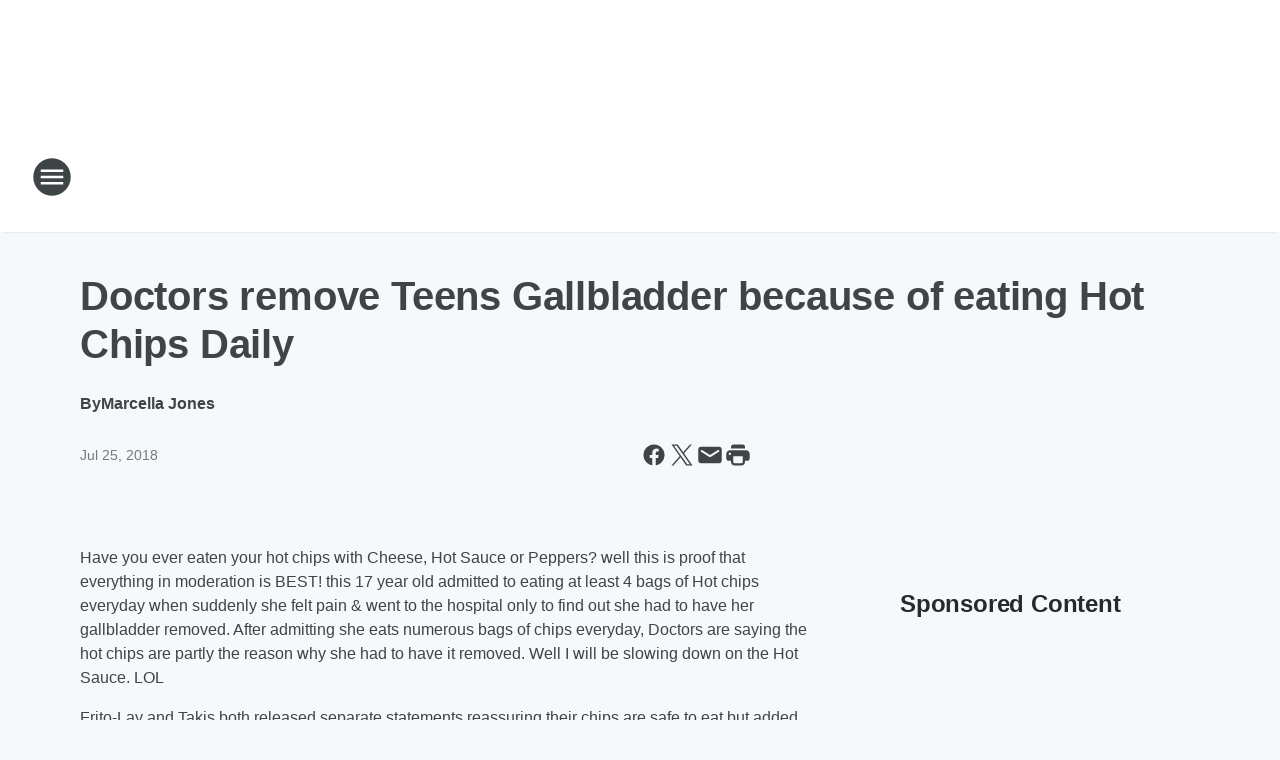

--- FILE ---
content_type: text/html; charset=utf-8
request_url: https://inspiration1390.iheart.com/content/2018-07-25-doctors-remove-teens-gallbladder-because-of-eating-hot-chips-daily/
body_size: 81049
content:
<!DOCTYPE html>
        <html lang="en" dir="ltr">
            <head>
                <meta charset="UTF-8">
                <meta name="viewport" content="width=device-width, initial-scale=1.0">
                
                <style>:root{--color-white:#fff;--color-black:#000;--color-red:red;--color-brand-red:#c6002b;--color-brand-grey:#939697;--palette-red-600:#c6002b;--palette-red-500:#cd212e;--palette-red-400:#e22c3a;--palette-red-300:#f4747c;--palette-red-200:#f79096;--palette-red-100:#f4adb1;--palette-orange-600:#fb6825;--palette-orange-500:#fc833e;--palette-orange-400:#fc9e65;--palette-orange-300:#fdb990;--palette-orange-200:#fdd5bb;--palette-orange-100:#fef1e8;--palette-yellow-600:#fcba38;--palette-yellow-500:#fdc64c;--palette-yellow-400:#fdd36f;--palette-yellow-300:#fddf96;--palette-yellow-200:#feecbf;--palette-yellow-100:#fff8e9;--palette-green-600:#46815a;--palette-green-500:#62aa7b;--palette-green-400:#78d297;--palette-green-300:#8bdea7;--palette-green-200:#9ce2b4;--palette-green-100:#ace7c0;--palette-blue-600:#0055b7;--palette-blue-500:#509da7;--palette-blue-400:#60bac6;--palette-blue-300:#68c8d5;--palette-blue-200:#84dae5;--palette-blue-100:#a3e2eb;--palette-purple-600:#793cb7;--palette-purple-500:#8d5bcd;--palette-purple-400:#a071dc;--palette-purple-300:#a586e5;--palette-purple-200:#b895f2;--palette-purple-100:#c7a3f5;--palette-grey-600:#27292d;--palette-grey-600-rgb:39,41,45;--palette-grey-500:#3f4447;--palette-grey-500-rgb:63,68,71;--palette-grey-400:#717277;--palette-grey-400-rgb:113,114,119;--palette-grey-300:#a9afb2;--palette-grey-300-rgb:169,175,178;--palette-grey-250:#dadfe3;--palette-grey-250-rgb:218,223,227;--palette-grey-200:#e6eaed;--palette-grey-200-rgb:230,234,237;--palette-grey-150:#edf1f3;--palette-grey-150-rgb:237,241,243;--palette-grey-100:#f6f8f9;--palette-grey-100-rgb:246,248,249;--accent-color:var(--palette-grey-600);--station-accent-background:var(--palette-grey-600);--station-accent-background-overlay:var(--accent-color);--station-accent-foreground:var(--color-white);--station-font-family:"Segoe UI",Helvetica,Arial,sans-serif,"Apple Color Emoji","Segoe UI Emoji","Segoe UI Symbol";--body-bgcolor:var(--palette-grey-100);--body-font-family:var(--station-font-family);--body-font-size:1.6rem;--body-font-size-2:1.4rem;--body-text-color:var(--palette-grey-600);--secondary-text-color:var(--palette-grey-500);--caption-text-color:var(--palette-grey-400);--default-link-color:var(--palette-grey-600);--default-link-hover-color:var(--palette-grey-500);--station-link-color:var(--accent-color);--station-link-hover-color:var(--default-link-hover-color);--content-min-width:90rem;--content-max-width:128rem;--grid-vertical-spacing:3.2rem;--base-grid-gap:1.6rem;--region-row-gap:var(--grid-vertical-spacing);--grid-gutter-width:1.6rem;--front-matter-grid-column:2;--two-column-grid-template-columns:var(--grid-gutter-width) minmax(28.8rem,1fr) var(--grid-gutter-width);--full-width-grid-template-columns:1fr;--full-width-grid-block-template-columns:var(--grid-gutter-width) minmax(28.8rem,1fr) var(--grid-gutter-width);--site-theme-overlay-opacity:0.25;--site-theme-foreground-color:var(--palette-grey-500);--site-theme-foreground-hover-color:var(--palette-grey-400);--site-theme-background-color:var(--color-white);--text-highlight-background:var(--color-black);--text-highlight-foreground:var(--color-white);--alert-background-color:var(--palette-blue-600);--alert-foreground-color:var(--color-white);--browser-checker-bg-color:var(--palette-grey-400);--browser-checker-text-color:var(--color-black);--eyebrow-text-color:var(--palette-grey-600);--byline-text-color:var(--palette-grey-600);--button-background:var(--palette-grey-600);--button-foreground:var(--color-white);--button-border:none;--button-padding:1.5rem 2.4rem;--button-radius:99.9rem;--button-font-size:1.5rem;--button-font-weight:600;--button-line-height:2rem;--button-shadow:0 0.1rem 0.3rem rgba(0,0,0,.15);--button-hover-background:var(--palette-grey-500);--button-hover-foreground:var(--color-white);--button-hover-shadow:0 0.3rem 0.5rem rgba(0,0,0,.15);--button-hover-border:var(--button-border);--button-active-background:var(--button-background);--button-active-foreground:var(--button-foreground);--button-active-shadow:var(--button-shadow);--button-active-border:var(--button-border);--button-disabled-background:var(--palette-grey-250);--button-disabled-foreground:var(--palette-grey-300);--button-disabled-shadow:none;--button-disabled-border:var(--button-border);--button-secondary-background:transparent;--button-secondary-foreground:var(--palette-grey-600);--button-secondary-border:0.1rem solid var(--palette-grey-600);--button-secondary-hover-background:var(--palette-grey-150);--button-secondary-hover-foreground:var(--button-secondary-foreground);--button-secondary-hover-border:var(--button-secondary-border);--button-secondary-active-background:var(--palette-grey-600);--button-secondary-active-foreground:var(--color-white);--button-secondary-active-border:var(--button-secondary-border);--button-customized-foreground:var(--body-text-color);--button-customized-background:transparent;--button-customized-hover-foreground:var(--body-text-color);--button-customized-hover-background:transparent;--block-theme-foreground-color:var(--body-text-color);--block-theme-background-color:var(--palette-grey-200);--block-theme-background-overlay:transparent;--heading-vertical-margin:2.4rem;--card-heading-color:var(--palette-grey-600);--card-bg-color:var(--color-white);--card-text-primary-color:var(--palette-grey-600);--card-text-secondary-color:var(--palette-grey-500);--tabs-text-default-color:var(--palette-grey-500);--tabs-text-active-color:var(--palette-grey-600);--fader-bg-color:var(--palette-grey-200);--fader-width:3.2rem;--fader-gradient:linear-gradient(to right,rgba(var(--palette-grey-200-rgb),0) 0%,var(--palette-grey-200) 90%);--viewmore-text-color:var(--palette-grey-600);--heading-text-color:var(--body-text-color);--container-max-width:128rem;--container-horizontal-margin:1.6rem;--container-block-vertical-margin:1.6rem;--container-width:calc(100vw - var(--container-horizontal-margin)*2);--container-block-width:var(--container-width);--navigation-zindex:999;--playerbar-zindex:9;--legalnotice-zindex:10;--modal-zindex:1000;--heading-font-weight:900;--heading-margin-default:0;--heading-1-font-size:3.2rem;--heading-1-line-height:3.6rem;--heading-2-font-size:2.4rem;--heading-2-line-height:2.8rem;--heading-3-font-size:2.4rem;--heading-3-line-height:2.8rem;--heading-4-font-size:1.8rem;--heading-4-line-height:2.2rem;--heading-5-font-size:1.6rem;--heading-5-line-height:2rem;--heading-6-font-size:1.4rem;--heading-6-line-height:1.6rem;--elevation-1:0 0.1rem 0.3rem rgba(0,0,0,.15);--elevation-4:0 0.3rem 0.5rem rgba(0,0,0,.15);--elevation-6:0 0.5rem 0.8rem rgba(0,0,0,.15);--elevation-8:0 0.8rem 2.4rem rgba(0,0,0,.15);--elevation-up:0 -0.1rem 0.3rem -0.3rem #000;--elevation-down:0 0.1rem 0.3rem -0.3rem #000;--weather-icon-color:var(--color-white);--arrow-icon-color:var(--color-white);--icon-default-width:2.4rem;--icon-default-height:2.4rem;--icon-primary-color:var(--palette-grey-500);--icon-secondary-color:var(--color-white);--icon-primary-hover-color:var(--palette-grey-400);--icon-secondary-hover-color:var(--color-white);--search-input-foreground:var(--palette-grey-600);--search-input-background:transparent;--search-container-background:var(--color-white);--search-input-placeholder:var(--palette-grey-400);--template-grid-height:100%}@media screen and (min-width:768px){:root{--max-gutter:calc((100% - var(--container-max-width))/2);--grid-gutter-width:minmax(2rem,var(--max-gutter));--base-grid-gap:3.2rem;--two-column-grid-template-columns:var(--grid-gutter-width) minmax(32rem,60rem) minmax(32rem,38rem) var(--grid-gutter-width)}}@media screen and (min-width:1060px){:root{--grid-gutter-width:minmax(8rem,var(--max-gutter));--two-column-grid-template-columns:var(--grid-gutter-width) minmax(52rem,90rem) 38rem var(--grid-gutter-width);--full-width-grid-block-template-columns:var(--grid-gutter-width) minmax(90rem,1fr) var(--grid-gutter-width);--container-horizontal-margin:8rem;--container-block-vertical-margin:3.2rem;--heading-1-font-size:4rem;--heading-1-line-height:4.8rem;--heading-2-font-size:3.2rem;--heading-2-line-height:3.6rem}}body.theme-night{--site-theme-foreground-color:var(--palette-grey-100);--site-theme-foreground-hover-color:var(--palette-grey-300);--site-theme-background-color:var(--color-black);--alert-background-color:var(--color-white);--alert-foreground-color:var(--color-black);--search-input-foreground:var(--site-theme-foreground-color);--search-container-background:var(--site-theme-background-color);--search-input-placeholder:var(--site-theme-foreground-hover-color);--station-accent-background:var(--color-white);--station-accent-background-overlay:var(--accent-color);--station-accent-foreground:var(--color-black);--block-theme-background-color:var(--palette-grey-600);--block-theme-background-overlay:var(--accent-color);--block-theme-foreground-color:var(--color-white)}body.theme-night .themed-block{--tabs-text-default-color:var(--palette-grey-100);--tabs-text-active-color:var(--palette-grey-200);--card-text-primary-color:var(--block-theme-foreground-color);--card-text-secondary-color:var(--block-theme-foreground-color);--viewmore-text-color:var(--block-theme-foreground-color);--icon-primary-color:var(--block-theme-foreground-color);--heading-text-color:var(--block-theme-foreground-color);--default-link-color:var(--block-theme-foreground-color);--body-text-color:var(--block-theme-foreground-color);--fader-gradient:none;--eyebrow-text-color:var(--block-theme-foreground-color);--button-background:var(--color-white);--button-foreground:var(--palette-grey-600);--button-border:none;--button-hover-background:var(--palette-grey-100);--button-hover-foreground:var(--palette-grey-600);--button-active-background:var(--button-hover-background);--button-active-foreground:var(--button-hover-foreground);--button-disabled-background:var(--palette-grey-400);--button-disabled-foreground:var(--palette-grey-300);--button-secondary-background:transparent;--button-secondary-foreground:var(--color-white);--button-secondary-border:0.1rem solid var(--palette-grey-100);--button-secondary-hover-background:var(--palette-grey-100);--button-secondary-hover-foreground:var(--palette-grey-600);--button-secondary-hover-border:var(--button-secondary-border);--button-secondary-active-background:var(--color-white);--button-secondary-active-foreground:var(--palette-grey-600);--button-secondary-active-border:var(--button-secondary-border)}body.template-coast{--accent-color:var(--palette-grey-100);--body-bgcolor:var(--color-black);--body-text-color:var(--color-white);--card-heading-color:var(--color-white);--card-bg-color:transparent;--card-text-primary-color:var(--color-white);--card-text-secondary-color:var(--palette-grey-100);--heading-text-color:var(--body-text-color);--tabs-text-default-color:var(--color-white);--tabs-text-active-color:var(--palette-grey-100);--button-customized-foreground:var(--default-link-color);--button-customized-hover-foreground:var(--default-link-hover-color)}.card-title{font-size:var(--heading-4-font-size);font-weight:var(--heading-font-weight);line-height:var(--heading-4-line-height)}.alerts:not(:empty),.themed-block{background-color:var(--block-theme-background-color);max-width:none;position:relative}.theme-night .alerts:not(:empty)>*,.theme-night .themed-block>*{position:relative;z-index:1}.theme-night .alerts:not(:empty):before,.theme-night .themed-block:before{background-color:var(--block-theme-background-overlay);content:"";display:inline-flex;height:100%;left:0;opacity:var(--site-theme-overlay-opacity);position:absolute;top:0;width:100%;z-index:0}.subheading{color:var(--secondary-text-color)}.caption{color:var(--caption-text-color)}.scroll-blocker{background-color:rgba(0,0,0,.7);height:100vh;left:0;opacity:0;position:fixed;top:0;transition:visibility 0s ease-in-out,opacity .3s;visibility:hidden;width:100%;z-index:10}.no-content{display:none}.hidden{display:none!important}.search-button{background-color:transparent;border:none;cursor:pointer;line-height:0;margin:0;padding:0}.search-button svg .primary-path{fill:var(--icon-primary-color)}.search-button:active svg .primary-path,.search-button:hover svg .primary-path{fill:var(--icon-primary-hover-color)}.text-default{color:var(--palette-grey-500)}.text-headline{color:var(--palette-grey-600)}.text-caption{color:var(--palette-grey-400)}.text-on-dark{color:#fff}.text-on-light{color:var(--palette-grey-500)}.text-inactive{color:var(--palette-grey-300)}.text-link{color:var(--palette-red-400)}.bg-default{background-color:var(--palette-grey-100)}.bg-light{background-color:#fff}.bg-dark{background-color:var(--palette-grey-600)}.bg-inactive{background-color:var(--palette-grey-300)}.bg-selected{background-color:var(--palette-red-400)}.border-default{border-color:var(--palette-grey-300)}.border-neutral-light{border-color:var(--palette-grey-200)}.border-neutral-dark{border-color:var(--palette-grey-400)}.border-dark{border-color:var(--palette-grey-500)}.card{box-shadow:var(--elevation-1)}.card:hover{box-shadow:var(--elevation-4)}.menu{box-shadow:var(--elevation-6)}.dialog{box-shadow:var(--elevation-8)}.elevation-01,.navigation-bar{box-shadow:var(--elevation-1)}.elevation-01,.elevation-04{border-radius:.6rem}.elevation-04{box-shadow:var(--elevation-4)}.elevation-06{border-radius:.6rem;box-shadow:var(--elevation-6)}.elevation-08{border-radius:.6rem;box-shadow:var(--elevation-8)}.elevation-up{border-radius:.6rem;box-shadow:var(--elevation-up)}.img-responsive{height:auto;max-width:100%}.warning-text{background:var(--palette-yellow-300);border-radius:.6rem;box-shadow:0 .4rem .4rem rgba(0,0,0,.1);color:var(--palette-grey-600);display:flex;font-size:1.6rem;font-weight:400;gap:.8rem;padding:1.6rem;width:100%}.warning-text:before{content:url("data:image/svg+xml;utf8,<svg xmlns='http://www.w3.org/2000/svg' fill='brown'><path d='M11.777.465a.882.882 0 00-1.554 0L.122 18.605C-.224 19.225.208 20 .899 20H21.1c.691 0 1.123-.775.777-1.395L11.777.465zM11 12.5c-.55 0-1-.45-1-1v-4c0-.55.45-1 1-1s1 .45 1 1v4c0 .55-.45 1-1 1zm0 4a1 1 0 110-2 1 1 0 010 2z' /></svg>");display:block;height:2rem;width:2.2rem}.fader{position:relative}.fader:after{background:var(--fader-gradient);content:"";display:inline-block;height:100%;position:absolute;right:-.1rem;top:-.1rem;width:var(--fader-width)}.fader .fade{display:none}.alerts:not(:empty){margin-bottom:-.1rem;padding:2.4rem 0}hr.divider{background-color:var(--palette-grey-300);border:none;height:.1rem;margin:0}hr.dark{background:var(--palette-grey-400)}html{font-size:10px;margin:0;max-width:100vw;padding:0;width:100%}html *{box-sizing:border-box}@-moz-document url-prefix(){body{font-weight:lighter}}body{background-color:var(--body-bgcolor);color:var(--body-text-color);font-family:var(--body-font-family);font-size:var(--body-font-size);margin:0;overflow:hidden;overflow-anchor:none;padding:0;position:relative;width:100%}body.no-scroll{height:100vh;overflow:hidden}body.no-scroll .scroll-blocker{opacity:1;visibility:visible}a{color:var(--default-link-color)}a.next-page{height:.1rem;visibility:hidden}h1,h2,h3,h4,h5,h6{color:var(--heading-text-color);font-weight:var(--heading-font-weight);margin:var(--heading-margin-default)}h1,h2,h3,h4{letter-spacing:-.02rem}h1{font-size:var(--heading-1-font-size);line-height:var(--heading-1-line-height)}h2{font-size:var(--heading-2-font-size);line-height:var(--heading-2-line-height)}h3{font-size:var(--heading-3-font-size);line-height:var(--heading-3-line-height)}h4{font-size:var(--heading-4-font-size);line-height:var(--heading-4-line-height)}h5{font-size:var(--heading-5-font-size);line-height:var(--heading-5-line-height)}h6{font-size:var(--heading-6-font-size);line-height:var(--heading-6-line-height)}figure{margin:0 auto}[type=email],[type=number],[type=password],input[type=text]{background:#fff;border:.1rem solid #717277;border-radius:.6rem}.tabbed-item:focus{background-color:#ff0!important;outline:.2rem dashed red!important}button{font-family:var(--body-font-family)}svg .primary-path{fill:var(--icon-primary-color)}svg .secondary-path{fill:var(--icon-secondary-color)}::selection{background-color:var(--text-highlight-background);color:var(--text-highlight-foreground)}@media print{@page{size:A4 portrait;margin:1cm}::-webkit-scrollbar{display:none}body{background:#fff!important;color:#000;font:13pt Georgia,Times New Roman,Times,serif;line-height:1.3;margin:0}#app{display:block;height:100%;width:auto}h1{font-size:24pt}h2,h3,h4{font-size:14pt;margin-top:2.5rem}h1,h2,h3,h4,h5,h6{page-break-after:avoid}a,blockquote,h1,h2,h3,h4,h5,h6,img,p{page-break-inside:avoid}img{page-break-after:avoid}pre,table{page-break-inside:avoid}a,a:link,a:visited{background:transparent;color:#520;font-weight:700;text-align:left;text-decoration:underline}a[href^="#"]{font-weight:400;text-decoration:none}a:after>img,article a[href^="#"]:after{content:""}address,blockquote,dd,dt,li,p{font-size:100%}ol,ul{list-style:square;margin-bottom:20pt;margin-left:18pt}li{line-height:1.6em}.component-site-header{display:block;position:relative}.component-site-header .main-header-items{display:block;width:100%}iframe{height:0!important;line-height:0pt!important;overflow:hidden!important;white-space:nowrap;width:0!important}.component-ad-unit,.component-pushdown,.component-recommendation,.component-social-network-icons,.footer-national-links,.lower-footer-national-links,.nav-toggler,.search-user-container,.share-icons,iframe,nav{display:none}}.component-app{background-color:pink;display:flex;flex-direction:column}.template-grid{display:grid;grid-template-areas:"router-outlet" "player-bar";grid-template-columns:1fr;grid-template-rows:1fr auto;height:100vh;height:var(--template-grid-height);overflow:hidden}.template-grid>.component-routes{grid-area:router-outlet;overflow:auto}.template-grid>.ihr-player-bar{grid-area:player-bar}
/*# sourceMappingURL=local-critical-style.5a54a2ee878d2c1e77ca.css.map*/</style>
                <link rel="preconnect" href="https://static.inferno.iheart.com" data-reactroot=""/><link rel="preconnect" href="https://i.iheart.com" data-reactroot=""/><link rel="preconnect" href="https://webapi.radioedit.iheart.com" data-reactroot=""/><link rel="preconnect" href="https://us.api.iheart.com" data-reactroot=""/><link rel="preconnect" href="https://https://cdn.cookielaw.org" data-reactroot=""/><link rel="preconnect" href="https://www.iheart.com" data-reactroot=""/><link rel="dns-prefetch" href="https://static.inferno.iheart.com" data-reactroot=""/><link rel="preload" href="https://cdn.cookielaw.org/consent/7d044e9d-e966-4b73-b448-a29d06f71027/otSDKStub.js" as="script" data-reactroot=""/><link rel="preload" href="https://cdn.cookielaw.org/opt-out/otCCPAiab.js" as="script" data-reactroot=""/>
                
                <link data-chunk="bundle" rel="stylesheet" href="https://static.inferno.iheart.com/inferno/styles/bundle.ae0ba735483751a796dd.css">
<link data-chunk="local" rel="stylesheet" href="https://static.inferno.iheart.com/inferno/styles/local.bc06f128f534d4a5d747.css">
<link data-chunk="FrontMatter-component" rel="stylesheet" href="https://static.inferno.iheart.com/inferno/styles/FrontMatter-component.2085be03ea772e448ffc.css">
<link data-chunk="Heading-component" rel="stylesheet" href="https://static.inferno.iheart.com/inferno/styles/Heading-component.d79a5c95e6ef67a97bca.css">
<link data-chunk="HtmlEmbedLegacy-component" rel="stylesheet" href="https://static.inferno.iheart.com/inferno/styles/HtmlEmbedLegacy-component.b4b15f07245686764032.css">
<link data-chunk="core-page-blocks-recommendation-Recommendation-component" rel="stylesheet" href="https://static.inferno.iheart.com/inferno/styles/core-page-blocks-recommendation-Recommendation-component.2fbf0f823711108d2479.css">
<link data-chunk="core-page-blocks-datasource-DatasourceLoader-component" rel="stylesheet" href="https://static.inferno.iheart.com/inferno/styles/core-page-blocks-datasource-DatasourceLoader-component.ed118ca85e0cefc658b6.css">
                <style data-reactroot="">:root {
        --station-font-family: "Roboto","Segoe UI",Helvetica,Arial,sans-serif,"Apple Color Emoji","Segoe UI Emoji","Segoe UI Symbol";
        --gradient-start: hsl(323,48.2%,35.4%);
        --gradient-stop: hsl(323,48.2%,29.4%);
        
                --accent-color: #b7408a;
            
        
             --darkFooterColor: hsl(323,48.2%,33.4%);
             
        --premiere-footer-dark-color:var(--darkFooterColor);
    }</style>
                
                <title data-rh="true">Doctors remove Teens Gallbladder because of eating Hot Chips Daily  | Inspiration 1390 AM WGRB</title>
                <link data-rh="true" rel="shortcut icon" type="" title="" href="https://i.iheart.com/v3/re/assets.brands/641b4bc6de66c5274866b402?ops=gravity(%22center%22),contain(32,32),quality(65)"/><link data-rh="true" rel="apple-touch-icon" type="" title="" href="https://i.iheart.com/v3/re/assets.brands/641b4bc6de66c5274866b402?ops=new(),flood(%22white%22),swap(),merge(%22over%22),gravity(%22center%22),contain(167,167),quality(80),format(%22png%22)"/><link data-rh="true" rel="image_src" type="" title="" href="https://i.iheart.com/v3/re/new_assets/5b5901ef32a0af73d17d1dd8?ops=gravity(%22north%22),fit(1200,675),quality(65)"/><link data-rh="true" rel="canonical" type="" title="" href="https://inspiration1390.iheart.com/content/2018-07-25-doctors-remove-teens-gallbladder-because-of-eating-hot-chips-daily/"/>
                <meta data-rh="true" property="og:locale" content="en_us"/><meta data-rh="true" name="msapplication-TileColor" content="#fff"/><meta data-rh="true" name="msvalidate.01" content="E98E323249F89ACF6294F958692E230B"/><meta data-rh="true" name="format-detection" content="telephone=no"/><meta data-rh="true" name="theme-color" content="#b7408a"/><meta data-rh="true" property="og:title" content="Doctors remove Teens Gallbladder because of eating Hot Chips Daily  | Inspiration 1390 AM WGRB"/><meta data-rh="true" property="twitter:title" content="Doctors remove Teens Gallbladder because of eating Hot Chips Daily  | Inspiration 1390 AM WGRB"/><meta data-rh="true" itemprop="name" content="Doctors remove Teens Gallbladder because of eating Hot Chips Daily  | Inspiration 1390 AM WGRB"/><meta data-rh="true" name="description" content="Inspiration 1390 Chicago Music Of Power &amp; Praise Chicago."/><meta data-rh="true" property="og:description" content="Inspiration 1390 Chicago Music Of Power &amp; Praise Chicago."/><meta data-rh="true" property="twitter:description" content="Inspiration 1390 Chicago Music Of Power &amp; Praise Chicago."/><meta data-rh="true" itemprop="description" content="Inspiration 1390 Chicago Music Of Power &amp; Praise Chicago."/><meta data-rh="true" name="keywords" content="AM Radio, Inspiration 1390, Chicago, power and praise, gospel music Sonya Blakey, Willie Moore Jr., Donnie McClurken, Charles Jenkins, Donnie McClurkin, Deitrick Haddon, Smokie Norful, Beverly Crawford., jekalyn carr"/><meta data-rh="true" property="og:url" content="https://inspiration1390.iheart.com/content/2018-07-25-doctors-remove-teens-gallbladder-because-of-eating-hot-chips-daily/"/><meta data-rh="true" property="twitter:url" content="https://inspiration1390.iheart.com/content/2018-07-25-doctors-remove-teens-gallbladder-because-of-eating-hot-chips-daily/"/><meta data-rh="true" itemprop="url" content="https://inspiration1390.iheart.com/content/2018-07-25-doctors-remove-teens-gallbladder-because-of-eating-hot-chips-daily/"/><meta data-rh="true" name="thumbnail" content="https://i.iheart.com/v3/re/new_assets/5b5901ef32a0af73d17d1dd8?ops=gravity(%22north%22),fit(1200,675),quality(65)"/><meta data-rh="true" property="og:image" content="https://i.iheart.com/v3/re/new_assets/5b5901ef32a0af73d17d1dd8?ops=gravity(%22north%22),fit(1200,675),quality(65)"/><meta data-rh="true" property="og:image:width" content="1200"/><meta data-rh="true" property="og:image:height" content="675"/><meta data-rh="true" property="twitter:image" content="https://i.iheart.com/v3/re/new_assets/5b5901ef32a0af73d17d1dd8?ops=gravity(%22north%22),fit(1200,675),quality(65)"/><meta data-rh="true" itemprop="image" content="https://i.iheart.com/v3/re/new_assets/5b5901ef32a0af73d17d1dd8?ops=gravity(%22north%22),fit(1200,675),quality(65)"/><meta data-rh="true" name="msapplication-TileImage" content="https://i.iheart.com/v3/re/new_assets/5b5901ef32a0af73d17d1dd8?ops=gravity(%22north%22),fit(1200,675),quality(65)"/><meta data-rh="true" property="twitter:card" content="summary_large_image"/><meta data-rh="true" property="twitter:site" content="@Inspiration1390"/><meta data-rh="true" property="twitter:creator" content="@Inspiration1390"/><meta data-rh="true" property="twitter:domain" content="inspiration1390.iheart.com"/><meta data-rh="true" property="og:site_name" content="Inspiration 1390 AM WGRB"/><meta data-rh="true" name="application-name" content="Inspiration 1390 AM WGRB"/><meta data-rh="true" property="fb:pages" content="133905189899"/><meta data-rh="true" name="google-site-verification" content="p2FWrUKxtwBmQgHV4CjD80oKdZZBjmMNByoWvZMsYso"/><meta data-rh="true" property="twitter::tile:image" content="https://i.iheart.com/v3/re/new_assets/5b5901ef32a0af73d17d1dd8?ops=gravity(%22north%22),fit(1200,675),quality(65)"/><meta data-rh="true" property="og:type" content="article"/><meta data-rh="true" property="twitter:tile:template:testing" content="1"/><meta data-rh="true" name="robots" content="max-image-preview:large"/>
                
            </head>
            <body class="theme-light template-default">
                <div id="app"><div class="component-template template-grid" data-reactroot=""><div class="component-routes"><div class="component-pushdown"><div tabindex="-1" class="component-ad-unit lazy-load" data-position="3330" data-split="50" id="dfp-ad-3330-ad:top-leaderboard"></div></div><header class="component-site-header"><section class="main-header-items"><button aria-label="Open Site Navigation" class="nav-toggler" tabindex="0"><svg tabindex="-1" focusable="false" class="svg-icon icon-hamburger" width="32px" height="32px" viewBox="0 0 32 32" fill="none" xmlns="http://www.w3.org/2000/svg"><circle cx="16" cy="16" r="15" fill="none" stroke="none" stroke-width="2"></circle><path fill-rule="evenodd" clip-rule="evenodd" tabindex="-1" class="primary-path" fill="none" d="M7 22h18v-2H7v2zm0-5h18v-2H7v2zm0-7v2h18v-2H7z"></path></svg></button><nav class="" tabindex="-1" aria-hidden="true" aria-label="Primary Site Navigation" id="component-site-nav"><header class="navbar-header"><figure class="component-station-logo"><a aria-label="Station Link" tabindex="0" href="/"><img src="https://i.iheart.com/v3/re/assets.brands/641b4bc6de66c5274866b402?ops=gravity(%22center%22),contain(180,60)&amp;quality=80" data-src="https://i.iheart.com/v3/re/assets.brands/641b4bc6de66c5274866b402?ops=gravity(%22center%22),contain(180,60)&amp;quality=80" data-srcset="https://i.iheart.com/v3/re/assets.brands/641b4bc6de66c5274866b402?ops=gravity(%22center%22),contain(180,60)&amp;quality=80 1x,https://i.iheart.com/v3/re/assets.brands/641b4bc6de66c5274866b402?ops=gravity(%22center%22),contain(360,120)&amp;quality=80 2x" sizes="" alt="Inspiration 1390 AM WGRB - Music Of Power &amp; Praise: Chicago" class="lazyload" srcSet="https://i.iheart.com/v3/re/assets.brands/641b4bc6de66c5274866b402?ops=gravity(%22center%22),contain(180,60)&amp;quality=80 1x,https://i.iheart.com/v3/re/assets.brands/641b4bc6de66c5274866b402?ops=gravity(%22center%22),contain(360,120)&amp;quality=80 2x" width="180" height="60"/></a></figure><button class="CloseButton-module_close_4S+oa undefined" aria-label="Close Site Navigation" tabindex="0"><svg class="svg-icon icon-close" focusable="false" tabindex="-1" aria-hidden="true" width="24" height="24" viewBox="0 0 24 24" fill="none" xmlns="http://www.w3.org/2000/svg"><path aria-hidden="true" focusable="false" tabindex="-1" class="primary-path" d="M18.3 5.70997C17.91 5.31997 17.28 5.31997 16.89 5.70997L12 10.59L7.10997 5.69997C6.71997 5.30997 6.08997 5.30997 5.69997 5.69997C5.30997 6.08997 5.30997 6.71997 5.69997 7.10997L10.59 12L5.69997 16.89C5.30997 17.28 5.30997 17.91 5.69997 18.3C6.08997 18.69 6.71997 18.69 7.10997 18.3L12 13.41L16.89 18.3C17.28 18.69 17.91 18.69 18.3 18.3C18.69 17.91 18.69 17.28 18.3 16.89L13.41 12L18.3 7.10997C18.68 6.72997 18.68 6.08997 18.3 5.70997Z" fill="#3F4447"></path></svg></button></header><hr class="divider"/><section class="nav-inner-wrapper"><ul style="max-height:calc(100vh - 100px)" class="menu-container main-nav"><li class="menu-top-label"><button aria-label="Listen" class="button-text" tabindex="0"><span class="menu-label">Listen</span></button></li><li data-testid="menu-top-label" class="menu-top-label menu-toggler"><button aria-label="Toggle Menu for On Air" class="button-text" tabindex="0"><span class="menu-label">On Air</span><svg tabindex="-1" focusable="false" class="svg-icon icon-expand" width="24" height="24" viewBox="0 0 24 24" fill="none" xmlns="http://www.w3.org/2000/svg"><path class="primary-path" tabindex="-1" d="M15.88 9.29006L12 13.1701L8.11998 9.29006C7.72998 8.90006 7.09998 8.90006 6.70998 9.29006C6.31998 9.68006 6.31998 10.3101 6.70998 10.7001L11.3 15.2901C11.69 15.6801 12.32 15.6801 12.71 15.2901L17.3 10.7001C17.69 10.3101 17.69 9.68006 17.3 9.29006C16.91 8.91006 16.27 8.90006 15.88 9.29006Z"></path></svg></button><ul class="submenu-container" aria-hidden="true"><li><a aria-label="Sonya Blakey" tabindex="0" href="/featured/sonya-blakey/">Sonya Blakey</a></li><li><a aria-label="The Willie Moore Jr. Show" tabindex="0" href="/featured/the-willie-moore-jr-show/">The Willie Moore Jr. Show</a></li><li><a aria-label="Candace McCollum" tabindex="0" href="/featured/candace-mccollum/">Candace McCollum</a></li><li><a aria-label="Jekalyn Carr" tabindex="0" href="/featured/jekalyn-carr/">Jekalyn Carr</a></li><li><a href="https://www.iheart.com/podcast/1160-relationship-talk-thursda-29246443/" target="_blank" rel="noopener" aria-label="Relationship Talk Thursday">Relationship Talk Thursday</a></li><li><a href="https://www.iheart.com/podcast/1333-wellness-wednesday-264917429/" target="_blank" rel="noopener" aria-label="Wellness Wednesday!">Wellness Wednesday!</a></li><li><a aria-label="On-Air Schedule" tabindex="0" href="/schedule/">On-Air Schedule</a></li></ul></li><li class="menu-top-label"><a aria-label="Podcasts" tabindex="0" href="/podcasts/">Podcasts</a></li><li class="menu-top-label"><a aria-label="Playlist" tabindex="0" href="/music/recently-played/">Playlist</a></li><li data-testid="menu-top-label" class="menu-top-label menu-toggler"><button aria-label="Toggle Menu for On Demand" class="button-text" tabindex="0"><span class="menu-label">On Demand</span><svg tabindex="-1" focusable="false" class="svg-icon icon-expand" width="24" height="24" viewBox="0 0 24 24" fill="none" xmlns="http://www.w3.org/2000/svg"><path class="primary-path" tabindex="-1" d="M15.88 9.29006L12 13.1701L8.11998 9.29006C7.72998 8.90006 7.09998 8.90006 6.70998 9.29006C6.31998 9.68006 6.31998 10.3101 6.70998 10.7001L11.3 15.2901C11.69 15.6801 12.32 15.6801 12.71 15.2901L17.3 10.7001C17.69 10.3101 17.69 9.68006 17.3 9.29006C16.91 8.91006 16.27 8.90006 15.88 9.29006Z"></path></svg></button><ul class="submenu-container" aria-hidden="true"><li><a aria-label="Traffic" tabindex="0" href="/traffic/">Traffic</a></li><li><a aria-label="Weather" tabindex="0" href="/weather/">Weather</a></li></ul></li><li data-testid="menu-top-label" class="menu-top-label menu-toggler"><button aria-label="Toggle Menu for Connect" class="button-text" tabindex="0"><span class="menu-label">Connect</span><svg tabindex="-1" focusable="false" class="svg-icon icon-expand" width="24" height="24" viewBox="0 0 24 24" fill="none" xmlns="http://www.w3.org/2000/svg"><path class="primary-path" tabindex="-1" d="M15.88 9.29006L12 13.1701L8.11998 9.29006C7.72998 8.90006 7.09998 8.90006 6.70998 9.29006C6.31998 9.68006 6.31998 10.3101 6.70998 10.7001L11.3 15.2901C11.69 15.6801 12.32 15.6801 12.71 15.2901L17.3 10.7001C17.69 10.3101 17.69 9.68006 17.3 9.29006C16.91 8.91006 16.27 8.90006 15.88 9.29006Z"></path></svg></button><ul class="submenu-container" aria-hidden="true"><li><a aria-label="Get the iHeartRadio App" tabindex="0" href="/apps/">Get the iHeartRadio App</a></li><li><a aria-label="Events Calendar" tabindex="0" href="/calendar/">Events Calendar</a></li><li><a aria-label="Photos" tabindex="0" href="/topic/photos/">Photos</a></li></ul></li><li class="menu-top-label"><a aria-label="Have A Question About A Prize?" tabindex="0" href="/contact/">Have A Question About A Prize?</a></li><li class="menu-top-label menu-toggler"><button aria-label="Toggle Menu for Contests &amp; Promotions" class="button-text" tabindex="0"><span class="menu-label">Contests &amp; Promotions</span><svg tabindex="-1" focusable="false" class="svg-icon icon-expand" width="24" height="24" viewBox="0 0 24 24" fill="none" xmlns="http://www.w3.org/2000/svg"><path class="primary-path" tabindex="-1" d="M15.88 9.29006L12 13.1701L8.11998 9.29006C7.72998 8.90006 7.09998 8.90006 6.70998 9.29006C6.31998 9.68006 6.31998 10.3101 6.70998 10.7001L11.3 15.2901C11.69 15.6801 12.32 15.6801 12.71 15.2901L17.3 10.7001C17.69 10.3101 17.69 9.68006 17.3 9.29006C16.91 8.91006 16.27 8.90006 15.88 9.29006Z"></path></svg></button><ul class="submenu-container" aria-hidden="true"><li><a href="https://www.donorschoose.org/iheartradio" target="_blank" rel="noopener" aria-label="Give Your Favorite Teacher A Chance To Win $5,000 In Classroom Supplies!">Give Your Favorite Teacher A Chance To Win $5,000 In Classroom Supplies!</a></li><li><a href="https://www.iheartradiobroadway.com/featured/iheart-amda/" target="_blank" rel="noopener" aria-label="Win A Full-Tuition Scholarship To AMDA College Of The Performing Arts!">Win A Full-Tuition Scholarship To AMDA College Of The Performing Arts!</a></li><li><a aria-label="Listen to Win $1,000" tabindex="0" href="/promotions/listen-to-win-1000-1843817/">Listen to Win $1,000</a></li><li><a aria-label="Submit A Business for Brilliantly Black" tabindex="0" href="/promotions/submit-a-business-for-brilliantly-black-1196850/">Submit A Business for Brilliantly Black</a></li><li><a aria-label="All Contests &amp; Promotions" tabindex="0" href="/promotions/">All Contests &amp; Promotions</a></li><li><a aria-label="Contest Rules" tabindex="0" href="/rules/">Contest Rules</a></li></ul></li><li class="menu-top-label"><a tabindex="0" href="/contact/">Contact</a></li><li class="menu-top-label"><a tabindex="0" href="/newsletter/">Newsletter</a></li><li class="menu-top-label"><a tabindex="0" href="/advertise/">Advertise on Inspiration 1390 AM WGRB</a></li><li class="menu-top-label"><a href="tel:1-844-844-iHeart">1-844-844-iHeart</a></li><ul class="component-social-icons"><li class="icon-container"><a href="//www.facebook.com/Inspiration1390" aria-label="Visit us on facebook" target="_blank" rel="noopener"><svg tabindex="-1" focusable="false" class="svg-icon icon-facebook" width="24" height="24" viewBox="0 0 24 24" xmlns="http://www.w3.org/2000/svg" fill="none"><path class="primary-path" tabindex="-1" d="M21 12C21 7.02891 16.9711 3 12 3C7.02891 3 3 7.02891 3 12C3 16.493 6.29062 20.216 10.5938 20.891V14.6016H8.30859V12H10.5938V10.0172C10.5938 7.76191 11.9367 6.51562 13.9934 6.51562C14.9777 6.51562 16.0078 6.69141 16.0078 6.69141V8.90625H14.8723C13.7543 8.90625 13.4062 9.60059 13.4062 10.3125V12H15.9023L15.5033 14.6016H13.4062V20.891C17.7094 20.216 21 16.493 21 12Z" fill="#27292D"></path><path class="secondary-path" tabindex="-1" d="M15.5033 14.6016L15.9023 12H13.4062V10.3125C13.4062 9.60059 13.7543 8.90625 14.8723 8.90625H16.0078V6.69141C16.0078 6.69141 14.9777 6.51562 13.9934 6.51562C11.9367 6.51562 10.5938 7.76191 10.5938 10.0172V12H8.30859V14.6016H10.5938V20.891C11.0525 20.9631 11.5219 21 12 21C12.4781 21 12.9475 20.9631 13.4062 20.891V14.6016H15.5033Z" fill="white"></path></svg></a></li><li class="icon-container"><a href="//www.x.com/Inspiration1390" aria-label="Visit us on X" target="_blank" rel="noopener"><svg tabindex="-1" focusable="false" class="svg-icon icon-twitter" xmlns="http://www.w3.org/2000/svg" width="24" height="24" viewBox="0 0 24 24" fill="none"><path class="primary-path" d="M13.7124 10.6218L20.4133 3H18.8254L13.0071 9.61788L8.35992 3H3L10.0274 13.0074L3 21H4.58799L10.7324 14.0113L15.6401 21H21L13.7124 10.6218ZM11.5375 13.0956L10.8255 12.0991L5.16017 4.16971H7.59922L12.1712 10.5689L12.8832 11.5655L18.8262 19.8835H16.3871L11.5375 13.0956Z" fill="#27292D"></path></svg></a></li><li class="icon-container"><a href="//www.youtube.com/TheInspiration1390am" aria-label="Visit us on youtube" target="_blank" rel="noopener"><svg tabindex="-1" focusable="false" class="svg-icon icon-youtube" width="24" height="24" viewBox="0 0 24 24" fill="none" xmlns="http://www.w3.org/2000/svg"><path tabindex="-1" class="primary-path" fill-rule="evenodd" clip-rule="evenodd" d="M20.9991 4.48941C21.9843 4.75294 22.761 5.52471 23.0263 6.50353C23.5188 8.29176 23.4999 12.0188 23.4999 12.0188C23.4999 12.0188 23.4999 15.7271 23.0263 17.5153C22.761 18.4941 21.9843 19.2659 20.9991 19.5294C19.1993 20 12 20 12 20C12 20 4.81959 20 3.00081 19.5106C2.01564 19.2471 1.23888 18.4753 0.973639 17.4965C0.5 15.7271 0.5 12 0.5 12C0.5 12 0.5 8.29176 0.973639 6.50353C1.23888 5.52471 2.03459 4.73412 3.00081 4.47059C4.80064 4 12 4 12 4C12 4 19.1993 4 20.9991 4.48941ZM15.6944 12L9.70756 15.4259V8.57412L15.6944 12Z" fill="#27292D"></path></svg></a></li><li class="icon-container"><a href="//www.instagram.com/Inspiration1390" aria-label="Visit us on instagram" target="_blank" rel="noopener"><svg tabindex="-1" focusable="false" class="svg-icon icon-instagram" width="24" height="24" viewBox="0 0 24 24" fill="none" xmlns="http://www.w3.org/2000/svg"><path class="primary-path" tabindex="-1" fill-rule="evenodd" clip-rule="evenodd" d="M12.0001 7.37836C11.086 7.37836 10.1924 7.64941 9.43242 8.15724C8.6724 8.66508 8.08003 9.38688 7.73023 10.2314C7.38043 11.0759 7.28891 12.0051 7.46723 12.9016C7.64556 13.7981 8.08573 14.6216 8.73208 15.268C9.37842 15.9143 10.2019 16.3545 11.0984 16.5328C11.9949 16.7112 12.9242 16.6196 13.7687 16.2698C14.6132 15.92 15.335 15.3277 15.8428 14.5676C16.3506 13.8076 16.6217 12.9141 16.6217 12C16.6217 10.7743 16.1348 9.59873 15.2681 8.732C14.4013 7.86528 13.2258 7.37836 12.0001 7.37836ZM12.0001 15C11.4067 15 10.8267 14.824 10.3334 14.4944C9.84003 14.1647 9.45553 13.6962 9.22847 13.148C9.00141 12.5998 8.94201 11.9966 9.05777 11.4147C9.17353 10.8328 9.45925 10.2982 9.87881 9.87867C10.2984 9.45912 10.8329 9.17341 11.4148 9.05765C11.9968 8.9419 12.6 9.00131 13.1482 9.22838C13.6963 9.45544 14.1649 9.83995 14.4945 10.3333C14.8241 10.8266 15.0001 11.4067 15.0001 12C15.0001 12.7956 14.684 13.5587 14.1214 14.1213C13.5588 14.6839 12.7957 15 12.0001 15Z" fill="#27292D"></path><path class="primary-path" tabindex="-1" d="M17.8842 7.19576C17.8842 7.79222 17.4007 8.27575 16.8042 8.27575C16.2078 8.27575 15.7243 7.79222 15.7243 7.19576C15.7243 6.5993 16.2078 6.11578 16.8042 6.11578C17.4007 6.11578 17.8842 6.5993 17.8842 7.19576Z" fill="#27292D"></path><path class="primary-path" tabindex="-1" fill-rule="evenodd" clip-rule="evenodd" d="M12 3C9.55581 3 9.24921 3.01036 8.28942 3.05416C7.33144 3.09789 6.67723 3.25001 6.10476 3.47251C5.50424 3.69849 4.96024 4.05275 4.51069 4.51058C4.05276 4.9601 3.6984 5.50411 3.47233 6.10466C3.25001 6.67716 3.09789 7.33137 3.05434 8.28935C3.01036 9.24915 3 9.55575 3 12C3 14.4443 3.01036 14.7509 3.05434 15.7107C3.09807 16.6687 3.25019 17.3229 3.47268 17.8953C3.69867 18.4959 4.05293 19.0399 4.51076 19.4894C4.96031 19.9472 5.50431 20.3015 6.10484 20.5275C6.67734 20.75 7.33154 20.9021 8.28949 20.9458C9.24944 20.9896 9.55592 21 12.0002 21C14.4444 21 14.751 20.9896 15.7108 20.9458C16.6688 20.9021 17.323 20.75 17.8955 20.5275C18.4933 20.2963 19.0363 19.9427 19.4896 19.4894C19.9428 19.0362 20.2964 18.4932 20.5276 17.8953C20.7501 17.3228 20.9023 16.6686 20.946 15.7107C20.9898 14.7507 21.0001 14.4443 21.0001 12C21.0001 9.55578 20.9898 9.24915 20.946 8.28935C20.9023 7.33137 20.7501 6.67716 20.5276 6.10469C20.3017 5.50417 19.9474 4.96016 19.4896 4.51062C19.04 4.0527 18.496 3.69836 17.8954 3.47233C17.3229 3.25001 16.6687 3.09789 15.7107 3.05434C14.7509 3.01036 14.4443 3 12 3ZM12 4.62165C14.4031 4.62165 14.6878 4.63084 15.6369 4.67414C16.5144 4.71418 16.9909 4.86077 17.308 4.98402C17.699 5.1283 18.0526 5.35835 18.3429 5.65727C18.6418 5.94757 18.8718 6.30118 19.0161 6.69209C19.1394 7.00923 19.286 7.48577 19.326 8.36326C19.3693 9.31231 19.3785 9.59694 19.3785 12.0001C19.3785 14.4033 19.3693 14.6879 19.326 15.637C19.286 16.5145 19.1393 16.991 19.0161 17.3082C18.8664 17.6963 18.6371 18.0488 18.3429 18.343C18.0487 18.6372 17.6962 18.8665 17.308 19.0162C16.9909 19.1395 16.5144 19.2861 15.6369 19.3261C14.688 19.3694 14.4034 19.3786 12 19.3786C9.59665 19.3786 9.31213 19.3694 8.36316 19.3261C7.48566 19.2861 7.00916 19.1395 6.69199 19.0162C6.30107 18.872 5.94747 18.6419 5.65716 18.343C5.35824 18.0527 5.12819 17.6991 4.98391 17.3082C4.86066 16.991 4.71404 16.5145 4.67403 15.637C4.63073 14.688 4.62155 14.4033 4.62155 12.0001C4.62155 9.59694 4.63073 9.31238 4.67403 8.36326C4.71408 7.48577 4.86066 7.00926 4.98391 6.69209C5.12821 6.30116 5.35828 5.94754 5.65723 5.65723C5.94754 5.35832 6.30115 5.12826 6.69206 4.98398C7.00919 4.86073 7.48574 4.71411 8.36323 4.6741C9.31228 4.6308 9.59683 4.62165 12 4.62165Z" fill="#27292D"></path></svg></a></li></ul></ul></section><footer class="navbar-footer"><form class="search-form" name="search-form" role="search"><section class="search-container"><input type="search" name="keyword" id="search-input-field-nav" aria-label="search text" placeholder="Search" value="" maxLength="250"/><button class="search-button search-submit" aria-label="Search" type="submit"><svg class="svg-icon icon-search" tabindex="-1" width="32px" height="32px" viewBox="0 0 32 32" focusable="false" fill="none" xmlns="http://www.w3.org/2000/svg"><circle class="outline" cx="16" cy="16" r="15" fill="none" stroke="none" stroke-width="2"></circle><path class="primary-path" fill-rule="evenodd" clip-rule="evenodd" d="M18.457 20.343a7.69 7.69 0 111.929-1.591l4.658 5.434a1.25 1.25 0 11-1.898 1.628l-4.69-5.471zm.829-6.652a4.69 4.69 0 11-9.381 0 4.69 4.69 0 019.38 0z" fill="none"></path></svg></button></section></form></footer></nav><figure class="component-station-logo"><a aria-label="Station Link" tabindex="0" href="/"><img src="https://i.iheart.com/v3/re/assets.brands/641b4bc6de66c5274866b402?ops=gravity(%22center%22),contain(180,60)&amp;quality=80" data-src="https://i.iheart.com/v3/re/assets.brands/641b4bc6de66c5274866b402?ops=gravity(%22center%22),contain(180,60)&amp;quality=80" data-srcset="https://i.iheart.com/v3/re/assets.brands/641b4bc6de66c5274866b402?ops=gravity(%22center%22),contain(180,60)&amp;quality=80 1x,https://i.iheart.com/v3/re/assets.brands/641b4bc6de66c5274866b402?ops=gravity(%22center%22),contain(360,120)&amp;quality=80 2x" sizes="" alt="Inspiration 1390 AM WGRB - Music Of Power &amp; Praise: Chicago" class="lazyload" srcSet="https://i.iheart.com/v3/re/assets.brands/641b4bc6de66c5274866b402?ops=gravity(%22center%22),contain(180,60)&amp;quality=80 1x,https://i.iheart.com/v3/re/assets.brands/641b4bc6de66c5274866b402?ops=gravity(%22center%22),contain(360,120)&amp;quality=80 2x" width="180" height="60"/></a></figure><section class="listen-user-container"><div class="header-user"></div></section></section></header><main class="component-page layout-generic-80-20 two-column page-detail wgrb-am"><div class="alerts"></div><div class="page-gutter gutter-left"> </div><section class="col-top"><div class="component-region region-header-dynamic"><header class="content-header front-matter"><header class="component-heading"><h1 class="heading-title">Doctors remove Teens Gallbladder because of eating Hot Chips Daily </h1></header><figure class="component-byline-display"><figcaption><span class="author-block">By <span class="author"> <!-- -->Marcella Jones</span></span><div class="date-block"><time class="card-date" dateTime="1532559720000">Jul 25, 2018</time></div><div class="share-icons"><button data-platform="facebook" aria-label="Share this page on Facebook" class="react-share__ShareButton" style="background-color:transparent;border:none;padding:0;font:inherit;color:inherit;cursor:pointer"><svg tabindex="-1" focusable="false" class="svg-icon icon-facebook" width="24" height="24" viewBox="0 0 24 24" xmlns="http://www.w3.org/2000/svg" fill="none"><path class="primary-path" tabindex="-1" d="M21 12C21 7.02891 16.9711 3 12 3C7.02891 3 3 7.02891 3 12C3 16.493 6.29062 20.216 10.5938 20.891V14.6016H8.30859V12H10.5938V10.0172C10.5938 7.76191 11.9367 6.51562 13.9934 6.51562C14.9777 6.51562 16.0078 6.69141 16.0078 6.69141V8.90625H14.8723C13.7543 8.90625 13.4062 9.60059 13.4062 10.3125V12H15.9023L15.5033 14.6016H13.4062V20.891C17.7094 20.216 21 16.493 21 12Z" fill="#27292D"></path><path class="secondary-path" tabindex="-1" d="M15.5033 14.6016L15.9023 12H13.4062V10.3125C13.4062 9.60059 13.7543 8.90625 14.8723 8.90625H16.0078V6.69141C16.0078 6.69141 14.9777 6.51562 13.9934 6.51562C11.9367 6.51562 10.5938 7.76191 10.5938 10.0172V12H8.30859V14.6016H10.5938V20.891C11.0525 20.9631 11.5219 21 12 21C12.4781 21 12.9475 20.9631 13.4062 20.891V14.6016H15.5033Z" fill="white"></path></svg></button><button data-platform="x" aria-label="Share this page on X" class="react-share__ShareButton" style="background-color:transparent;border:none;padding:0;font:inherit;color:inherit;cursor:pointer"><svg tabindex="-1" focusable="false" class="svg-icon icon-twitter" xmlns="http://www.w3.org/2000/svg" width="24" height="24" viewBox="0 0 24 24" fill="none"><path class="primary-path" d="M13.7124 10.6218L20.4133 3H18.8254L13.0071 9.61788L8.35992 3H3L10.0274 13.0074L3 21H4.58799L10.7324 14.0113L15.6401 21H21L13.7124 10.6218ZM11.5375 13.0956L10.8255 12.0991L5.16017 4.16971H7.59922L12.1712 10.5689L12.8832 11.5655L18.8262 19.8835H16.3871L11.5375 13.0956Z" fill="#27292D"></path></svg></button><button data-platform="email" class="custom-button email-button" aria-label="Share this page in Email"><svg tabindex="-1" focusable="false" class="svg-icon icon-email" width="24" height="24" viewBox="0 0 24 24" fill="none" xmlns="http://www.w3.org/2000/svg"><path class="primary-path" d="M20 5H4C2.9 5 2.01 5.9 2.01 7L2 17C2 18.1 2.9 19 4 19H20C21.1 19 22 18.1 22 17V7C22 5.9 21.1 5 20 5ZM19.6 9.25L12.53 13.67C12.21 13.87 11.79 13.87 11.47 13.67L4.4 9.25C4.15 9.09 4 8.82 4 8.53C4 7.86 4.73 7.46 5.3 7.81L12 12L18.7 7.81C19.27 7.46 20 7.86 20 8.53C20 8.82 19.85 9.09 19.6 9.25Z" fill="#27292D"></path></svg></button><button data-platform="print" class="custom-button printer-button" aria-label="Print this page"><svg tabindex="-1" focusable="false" class="svg-icon icon-print" width="24" height="24" viewBox="0 0 24 24" fill="none" xmlns="http://www.w3.org/2000/svg"><path class="primary-path" d="M6 5C6 3.89543 6.89543 3 8 3H16C17.1046 3 18 3.89543 18 5V6.5H6V5Z" fill="#27292D"></path><path class="primary-path" fill-rule="evenodd" clip-rule="evenodd" d="M5 8C3.34315 8 2 9.34315 2 11V15C2 16.1046 2.89543 17 4 17H6V18C6 19.6569 7.34315 21 9 21H15C16.6569 21 18 19.6569 18 18V17H20C21.1046 17 22 16.1046 22 15V11C22 9.34315 20.6569 8 19 8H5ZM6 11C6 10.4477 5.55228 10 5 10C4.44772 10 4 10.4477 4 11C4 11.5523 4.44772 12 5 12C5.55228 12 6 11.5523 6 11ZM8 18V13H16V18C16 18.5523 15.5523 19 15 19H9C8.44772 19 8 18.5523 8 18Z" fill="#27292D"></path></svg></button></div></figcaption></figure></header><input type="hidden" data-id="wKI2D"/></div></section><section class="col-left"><div class="component-region region-main-dynamic"><div class="component-container content-layout-container block"><article class="content-detail-container"><section class="content-block type-embed embed-type-rich provider-ohembed"></section><section class="content-block type-text"><div class="component-embed-html"><p>Have you ever eaten your hot chips with Cheese, Hot Sauce or Peppers? well this is proof that everything in moderation is BEST! this 17 year old admitted to eating at least 4 bags of Hot chips everyday when suddenly she felt pain &amp; went to the hospital only to find out she had to have her gallbladder removed. After admitting she eats numerous bags of chips everyday, Doctors are saying the hot chips are partly the reason why she had to have it removed. Well I will be slowing down on the Hot Sauce. LOL&nbsp;</p><p>Frito-Lay and Takis both released separate statements reassuring their chips are safe to eat but added they should be enjoyed in moderation.</p></div></section><section class="content-block type-html"><div class="component-embed-html"><p><a href="http://abc7chicago.com/health/teen-had-to-have-gallbladder-removed-hot-cheetos-may-be-to-blame/3822244/" rel="noopener noreferrer" target="_blank">SEE MORE HERE</a></p></div></section><div tabindex="-1" class="component-ad-unit lazy-load" data-position="3327" data-split="10" id="dfp-ad-3327-2"></div></article><div class="share-icons"><button data-platform="facebook" aria-label="Share this page on Facebook" class="react-share__ShareButton" style="background-color:transparent;border:none;padding:0;font:inherit;color:inherit;cursor:pointer"><svg tabindex="-1" focusable="false" class="svg-icon icon-facebook" width="24" height="24" viewBox="0 0 24 24" xmlns="http://www.w3.org/2000/svg" fill="none"><path class="primary-path" tabindex="-1" d="M21 12C21 7.02891 16.9711 3 12 3C7.02891 3 3 7.02891 3 12C3 16.493 6.29062 20.216 10.5938 20.891V14.6016H8.30859V12H10.5938V10.0172C10.5938 7.76191 11.9367 6.51562 13.9934 6.51562C14.9777 6.51562 16.0078 6.69141 16.0078 6.69141V8.90625H14.8723C13.7543 8.90625 13.4062 9.60059 13.4062 10.3125V12H15.9023L15.5033 14.6016H13.4062V20.891C17.7094 20.216 21 16.493 21 12Z" fill="#27292D"></path><path class="secondary-path" tabindex="-1" d="M15.5033 14.6016L15.9023 12H13.4062V10.3125C13.4062 9.60059 13.7543 8.90625 14.8723 8.90625H16.0078V6.69141C16.0078 6.69141 14.9777 6.51562 13.9934 6.51562C11.9367 6.51562 10.5938 7.76191 10.5938 10.0172V12H8.30859V14.6016H10.5938V20.891C11.0525 20.9631 11.5219 21 12 21C12.4781 21 12.9475 20.9631 13.4062 20.891V14.6016H15.5033Z" fill="white"></path></svg></button><button data-platform="x" aria-label="Share this page on X" class="react-share__ShareButton" style="background-color:transparent;border:none;padding:0;font:inherit;color:inherit;cursor:pointer"><svg tabindex="-1" focusable="false" class="svg-icon icon-twitter" xmlns="http://www.w3.org/2000/svg" width="24" height="24" viewBox="0 0 24 24" fill="none"><path class="primary-path" d="M13.7124 10.6218L20.4133 3H18.8254L13.0071 9.61788L8.35992 3H3L10.0274 13.0074L3 21H4.58799L10.7324 14.0113L15.6401 21H21L13.7124 10.6218ZM11.5375 13.0956L10.8255 12.0991L5.16017 4.16971H7.59922L12.1712 10.5689L12.8832 11.5655L18.8262 19.8835H16.3871L11.5375 13.0956Z" fill="#27292D"></path></svg></button><button data-platform="email" class="custom-button email-button" aria-label="Share this page in Email"><svg tabindex="-1" focusable="false" class="svg-icon icon-email" width="24" height="24" viewBox="0 0 24 24" fill="none" xmlns="http://www.w3.org/2000/svg"><path class="primary-path" d="M20 5H4C2.9 5 2.01 5.9 2.01 7L2 17C2 18.1 2.9 19 4 19H20C21.1 19 22 18.1 22 17V7C22 5.9 21.1 5 20 5ZM19.6 9.25L12.53 13.67C12.21 13.87 11.79 13.87 11.47 13.67L4.4 9.25C4.15 9.09 4 8.82 4 8.53C4 7.86 4.73 7.46 5.3 7.81L12 12L18.7 7.81C19.27 7.46 20 7.86 20 8.53C20 8.82 19.85 9.09 19.6 9.25Z" fill="#27292D"></path></svg></button><button data-platform="print" class="custom-button printer-button" aria-label="Print this page"><svg tabindex="-1" focusable="false" class="svg-icon icon-print" width="24" height="24" viewBox="0 0 24 24" fill="none" xmlns="http://www.w3.org/2000/svg"><path class="primary-path" d="M6 5C6 3.89543 6.89543 3 8 3H16C17.1046 3 18 3.89543 18 5V6.5H6V5Z" fill="#27292D"></path><path class="primary-path" fill-rule="evenodd" clip-rule="evenodd" d="M5 8C3.34315 8 2 9.34315 2 11V15C2 16.1046 2.89543 17 4 17H6V18C6 19.6569 7.34315 21 9 21H15C16.6569 21 18 19.6569 18 18V17H20C21.1046 17 22 16.1046 22 15V11C22 9.34315 20.6569 8 19 8H5ZM6 11C6 10.4477 5.55228 10 5 10C4.44772 10 4 10.4477 4 11C4 11.5523 4.44772 12 5 12C5.55228 12 6 11.5523 6 11ZM8 18V13H16V18C16 18.5523 15.5523 19 15 19H9C8.44772 19 8 18.5523 8 18Z" fill="#27292D"></path></svg></button></div><hr class="divider"/></div><input type="hidden" data-id="main:content"/><div class="component-container component-recommendation block"><header class="component-heading"><h3 class="heading-title">Sponsored Content</h3></header><div class="OUTBRAIN" data-src="https://inspiration1390.iheart.com/content/2018-07-25-doctors-remove-teens-gallbladder-because-of-eating-hot-chips-daily/" data-widget-id="AR_1"></div></div><input type="hidden" data-id="recommendation:bottom"/><div tabindex="-1" class="component-ad-unit lazy-load" data-position="3357" data-split="0" id="dfp-ad-3357-ad:sponsor-byline"></div><input type="hidden" data-id="ad:sponsor-byline"/></div></section><section class="col-right"><div class="component-region region-ad-top"><div tabindex="-1" class="component-ad-unit lazy-load" data-position="3307" data-split="10" id="dfp-ad-3307-ad:top"></div><input type="hidden" data-id="ad:top"/></div><div class="component-region region-cume-right"><input type="hidden" data-id="cume:right"/></div><div class="component-region region-right-dynamic"><div class="component-container component-recommendation not-for-mobile block"><header class="component-heading"><h3 class="heading-title">Sponsored Content</h3></header><div class="OUTBRAIN" data-src="https://inspiration1390.iheart.com/content/2018-07-25-doctors-remove-teens-gallbladder-because-of-eating-hot-chips-daily/" data-widget-id="SB_1"></div></div><input type="hidden" data-id="recommendation:right"/></div></section><section class="col-bottom"><div class="component-region region-ad-bottom-leaderboard"><div tabindex="-1" class="component-ad-unit lazy-load" data-position="3306" data-split="0" id="dfp-ad-3306-ad:bottom-leaderboard"></div><input type="hidden" data-id="ad:bottom-leaderboard"/></div></section><div class="page-gutter gutter-right"> </div></main><footer class="component-site-footer"><div class="component-container"><div class="footer-row footer-links"><ul class="footer-national-links"><li><a tabindex="0" href="/contact/">Contact</a></li><li><a tabindex="0" href="/advertise/">Advertise on Inspiration 1390 AM WGRB</a></li><li><a href="https://www.iheart.com/apps/" target="_blank" rel="noopener">Download The Free iHeartRadio App</a></li><li><a href="https://www.iheart.com/podcast/" target="_blank" rel="noopener">Find a Podcast</a></li></ul><div class="component-social-network-icons"><ul class="component-social-icons"><li class="icon-container"><a href="//www.facebook.com/Inspiration1390" aria-label="Visit us on facebook" target="_blank" rel="noopener"><svg tabindex="-1" focusable="false" class="svg-icon icon-facebook" width="24" height="24" viewBox="0 0 24 24" xmlns="http://www.w3.org/2000/svg" fill="none"><path class="primary-path" tabindex="-1" d="M21 12C21 7.02891 16.9711 3 12 3C7.02891 3 3 7.02891 3 12C3 16.493 6.29062 20.216 10.5938 20.891V14.6016H8.30859V12H10.5938V10.0172C10.5938 7.76191 11.9367 6.51562 13.9934 6.51562C14.9777 6.51562 16.0078 6.69141 16.0078 6.69141V8.90625H14.8723C13.7543 8.90625 13.4062 9.60059 13.4062 10.3125V12H15.9023L15.5033 14.6016H13.4062V20.891C17.7094 20.216 21 16.493 21 12Z" fill="#27292D"></path><path class="secondary-path" tabindex="-1" d="M15.5033 14.6016L15.9023 12H13.4062V10.3125C13.4062 9.60059 13.7543 8.90625 14.8723 8.90625H16.0078V6.69141C16.0078 6.69141 14.9777 6.51562 13.9934 6.51562C11.9367 6.51562 10.5938 7.76191 10.5938 10.0172V12H8.30859V14.6016H10.5938V20.891C11.0525 20.9631 11.5219 21 12 21C12.4781 21 12.9475 20.9631 13.4062 20.891V14.6016H15.5033Z" fill="white"></path></svg></a></li><li class="icon-container"><a href="//www.x.com/Inspiration1390" aria-label="Visit us on X" target="_blank" rel="noopener"><svg tabindex="-1" focusable="false" class="svg-icon icon-twitter" xmlns="http://www.w3.org/2000/svg" width="24" height="24" viewBox="0 0 24 24" fill="none"><path class="primary-path" d="M13.7124 10.6218L20.4133 3H18.8254L13.0071 9.61788L8.35992 3H3L10.0274 13.0074L3 21H4.58799L10.7324 14.0113L15.6401 21H21L13.7124 10.6218ZM11.5375 13.0956L10.8255 12.0991L5.16017 4.16971H7.59922L12.1712 10.5689L12.8832 11.5655L18.8262 19.8835H16.3871L11.5375 13.0956Z" fill="#27292D"></path></svg></a></li><li class="icon-container"><a href="//www.youtube.com/TheInspiration1390am" aria-label="Visit us on youtube" target="_blank" rel="noopener"><svg tabindex="-1" focusable="false" class="svg-icon icon-youtube" width="24" height="24" viewBox="0 0 24 24" fill="none" xmlns="http://www.w3.org/2000/svg"><path tabindex="-1" class="primary-path" fill-rule="evenodd" clip-rule="evenodd" d="M20.9991 4.48941C21.9843 4.75294 22.761 5.52471 23.0263 6.50353C23.5188 8.29176 23.4999 12.0188 23.4999 12.0188C23.4999 12.0188 23.4999 15.7271 23.0263 17.5153C22.761 18.4941 21.9843 19.2659 20.9991 19.5294C19.1993 20 12 20 12 20C12 20 4.81959 20 3.00081 19.5106C2.01564 19.2471 1.23888 18.4753 0.973639 17.4965C0.5 15.7271 0.5 12 0.5 12C0.5 12 0.5 8.29176 0.973639 6.50353C1.23888 5.52471 2.03459 4.73412 3.00081 4.47059C4.80064 4 12 4 12 4C12 4 19.1993 4 20.9991 4.48941ZM15.6944 12L9.70756 15.4259V8.57412L15.6944 12Z" fill="#27292D"></path></svg></a></li><li class="icon-container"><a href="//www.instagram.com/Inspiration1390" aria-label="Visit us on instagram" target="_blank" rel="noopener"><svg tabindex="-1" focusable="false" class="svg-icon icon-instagram" width="24" height="24" viewBox="0 0 24 24" fill="none" xmlns="http://www.w3.org/2000/svg"><path class="primary-path" tabindex="-1" fill-rule="evenodd" clip-rule="evenodd" d="M12.0001 7.37836C11.086 7.37836 10.1924 7.64941 9.43242 8.15724C8.6724 8.66508 8.08003 9.38688 7.73023 10.2314C7.38043 11.0759 7.28891 12.0051 7.46723 12.9016C7.64556 13.7981 8.08573 14.6216 8.73208 15.268C9.37842 15.9143 10.2019 16.3545 11.0984 16.5328C11.9949 16.7112 12.9242 16.6196 13.7687 16.2698C14.6132 15.92 15.335 15.3277 15.8428 14.5676C16.3506 13.8076 16.6217 12.9141 16.6217 12C16.6217 10.7743 16.1348 9.59873 15.2681 8.732C14.4013 7.86528 13.2258 7.37836 12.0001 7.37836ZM12.0001 15C11.4067 15 10.8267 14.824 10.3334 14.4944C9.84003 14.1647 9.45553 13.6962 9.22847 13.148C9.00141 12.5998 8.94201 11.9966 9.05777 11.4147C9.17353 10.8328 9.45925 10.2982 9.87881 9.87867C10.2984 9.45912 10.8329 9.17341 11.4148 9.05765C11.9968 8.9419 12.6 9.00131 13.1482 9.22838C13.6963 9.45544 14.1649 9.83995 14.4945 10.3333C14.8241 10.8266 15.0001 11.4067 15.0001 12C15.0001 12.7956 14.684 13.5587 14.1214 14.1213C13.5588 14.6839 12.7957 15 12.0001 15Z" fill="#27292D"></path><path class="primary-path" tabindex="-1" d="M17.8842 7.19576C17.8842 7.79222 17.4007 8.27575 16.8042 8.27575C16.2078 8.27575 15.7243 7.79222 15.7243 7.19576C15.7243 6.5993 16.2078 6.11578 16.8042 6.11578C17.4007 6.11578 17.8842 6.5993 17.8842 7.19576Z" fill="#27292D"></path><path class="primary-path" tabindex="-1" fill-rule="evenodd" clip-rule="evenodd" d="M12 3C9.55581 3 9.24921 3.01036 8.28942 3.05416C7.33144 3.09789 6.67723 3.25001 6.10476 3.47251C5.50424 3.69849 4.96024 4.05275 4.51069 4.51058C4.05276 4.9601 3.6984 5.50411 3.47233 6.10466C3.25001 6.67716 3.09789 7.33137 3.05434 8.28935C3.01036 9.24915 3 9.55575 3 12C3 14.4443 3.01036 14.7509 3.05434 15.7107C3.09807 16.6687 3.25019 17.3229 3.47268 17.8953C3.69867 18.4959 4.05293 19.0399 4.51076 19.4894C4.96031 19.9472 5.50431 20.3015 6.10484 20.5275C6.67734 20.75 7.33154 20.9021 8.28949 20.9458C9.24944 20.9896 9.55592 21 12.0002 21C14.4444 21 14.751 20.9896 15.7108 20.9458C16.6688 20.9021 17.323 20.75 17.8955 20.5275C18.4933 20.2963 19.0363 19.9427 19.4896 19.4894C19.9428 19.0362 20.2964 18.4932 20.5276 17.8953C20.7501 17.3228 20.9023 16.6686 20.946 15.7107C20.9898 14.7507 21.0001 14.4443 21.0001 12C21.0001 9.55578 20.9898 9.24915 20.946 8.28935C20.9023 7.33137 20.7501 6.67716 20.5276 6.10469C20.3017 5.50417 19.9474 4.96016 19.4896 4.51062C19.04 4.0527 18.496 3.69836 17.8954 3.47233C17.3229 3.25001 16.6687 3.09789 15.7107 3.05434C14.7509 3.01036 14.4443 3 12 3ZM12 4.62165C14.4031 4.62165 14.6878 4.63084 15.6369 4.67414C16.5144 4.71418 16.9909 4.86077 17.308 4.98402C17.699 5.1283 18.0526 5.35835 18.3429 5.65727C18.6418 5.94757 18.8718 6.30118 19.0161 6.69209C19.1394 7.00923 19.286 7.48577 19.326 8.36326C19.3693 9.31231 19.3785 9.59694 19.3785 12.0001C19.3785 14.4033 19.3693 14.6879 19.326 15.637C19.286 16.5145 19.1393 16.991 19.0161 17.3082C18.8664 17.6963 18.6371 18.0488 18.3429 18.343C18.0487 18.6372 17.6962 18.8665 17.308 19.0162C16.9909 19.1395 16.5144 19.2861 15.6369 19.3261C14.688 19.3694 14.4034 19.3786 12 19.3786C9.59665 19.3786 9.31213 19.3694 8.36316 19.3261C7.48566 19.2861 7.00916 19.1395 6.69199 19.0162C6.30107 18.872 5.94747 18.6419 5.65716 18.343C5.35824 18.0527 5.12819 17.6991 4.98391 17.3082C4.86066 16.991 4.71404 16.5145 4.67403 15.637C4.63073 14.688 4.62155 14.4033 4.62155 12.0001C4.62155 9.59694 4.63073 9.31238 4.67403 8.36326C4.71408 7.48577 4.86066 7.00926 4.98391 6.69209C5.12821 6.30116 5.35828 5.94754 5.65723 5.65723C5.94754 5.35832 6.30115 5.12826 6.69206 4.98398C7.00919 4.86073 7.48574 4.71411 8.36323 4.6741C9.31228 4.6308 9.59683 4.62165 12 4.62165Z" fill="#27292D"></path></svg></a></li></ul></div><div class="description">Inspiration 1390 Chicago Music Of Power &amp; Praise Chicago.</div><hr/><ul class="lower-footer-national-links"><li><a tabindex="0" href="/sitemap/">Sitemap</a></li><li><a tabindex="0" href="/rules/">Contest Rules</a></li><li><a href="https://www.iheart.com/privacy/" target="_blank" rel="noopener">Privacy Policy</a></li><li><a href="https://privacy.iheart.com/" target="_blank" rel="noopener">Your Privacy Choices<img data-src="http://i-stg.iheart.com/v3/re/new_assets/66fee14066ebdb3465fd0684" alt="Your privacy Logo" class="lazyload" width="13" height="14"/></a></li><li><a href="https://www.iheart.com/terms/" target="_blank" rel="noopener">Terms of Use</a></li><li><a href="https://www.iheart.com/adchoices/" target="_blank" rel="noopener">AdChoices<img data-src="https://i.iheart.com/v3/re/new_assets/faf40618-8c4b-4554-939b-49bce06bbcca" alt="AdChoices Logo" class="lazyload" width="13" height="14"/></a></li><li class="public-inspection-file"><a href="https://publicfiles.fcc.gov/am-profile/WGRB/" target="_blank" rel="noopener">WGRB<!-- --> <!-- -->Public Inspection File</a></li><li><a href="https://politicalfiles.iheartmedia.com/files/location/WGRB/" target="_blank" rel="noopener">WGRB<!-- --> <!-- -->Political File</a></li><li><a href="https://i.iheart.com/v3/re/assets.eeo/688931f34bf1b9b6a2b46449?passthrough=1" target="_blank" rel="noopener">EEO Public File</a></li><li><a href="https://inspiration1390.iheart.com/content/public-file-assistance/" target="_blank" rel="noopener">Public File Assistance</a></li><li><a tabindex="0" href="/fcc-applications/">FCC Applications</a></li></ul><div class="site-ownership"><div>© <!-- -->2026<!-- --> <!-- -->iHeartMedia, Inc.</div></div></div></div></footer><div class="component-apptray"><div id="recaptcha-badge" class="g-recaptcha"></div></div></div></div></div>
                <div id="fb-root" />
        <script>window.__PRELOADED_STATE__ = {"site":{"site":{"sites":{"find":{"_id":"%2F8821a122c5f3051fb357a3f6cff6530c","canonicalHostname":"inspiration1390.iheart.com","hostnames":[],"facets":["markets/CHICAGO-IL","genres/Christian & Gospel","brands/WGRB-AM (1151)","markets/CHICAGO-IL","facets/All Sites - English","formats/BINNEWS","facets/ThankATeacherEnglish","facets/Q1CashContest"],"slug":"wgrb-am","market":"markets/CHICAGO-IL","ownBrand":"brands/WGRB-AM (1151)","timeZone":"America/Chicago","keys":["hostname:inspiration1390.iheart.com","hostname:www.inspiration1390.com","hostname:inspiration1390.com","hostname:inspirationradio1390.com","hostname:www.inspirationradio1390.com","hostname:inspirational1390.com","hostname:www.inspirational1390.com","hostname:inspirationalradio1390.com","hostname:www.inspirationalradio1390.com","hostname:gospel1390.com","hostname:www.gospel1390.com","hostname:gospel1390am.com","hostname:www.gospel1390am.com","hostname:gospelradio1390am.com","hostname:www.gospelradio1390am.com","hostname:gospelradio1390am.net","hostname:www.gospelradio1390am.net","hostname:gospelradio1390.net","hostname:www.gospelradio1390.net","hostname:gospelradio1390.com","hostname:www.gospelradio1390.com","hostname:wgci-am.com","hostname:www.wgci-am.com","hostname:wgrb-am.radio.iheart.com","id:/8821a122c5f3051fb357a3f6cff6530c","brand:brands/WGRB-AM (1151)","slug:wgrb-am","primaryParentOf:/23544695fb137c9346fdc1ec0ed4b0ac","primaryParentOf:/59516b74d0912e3fba5b39b5","primaryParentOf:/59516c5bf7f5522718ca3d9a","primaryParentOf:/595196884ac5b7122f0e25ee","primaryParentOf:/5951970f4ac5b7122f0e25ef","primaryParentOf:/5951979ef8edbf8297984f6a","primaryParentOf:/5a5f87d10ca54764ca5ea9ee","primaryParentOf:/5b104ff8eaf8974ba90aa5e0","primaryParentOf:/865a465e59892078af1a55b1b7b5e4f6","primaryParentOf:/d1ffa5bae208c6004c61dc195d39b109","primaryParentOf:/f0113acc2b8d4115e8a60142d2df3b33","stream:845","primaryParentOf:/601c7a29e382e770b31b8e0d","primaryParentOf:/60269ec608eb1ab773b4eaf7","broadcastFacility:51162","broadcastFacilityCallsign:wgrb","primaryParentOf:/61b79568c3df29f755b04656","primaryParentOf:/66e469dbc1c43db505bbced8"],"stream":{"id":845,"primaryPronouncement":"inspiration thirteen ninety","recentlyPlayedEnabled":true,"isActive":"true"},"ownership":{"id":"providers/Clear Channel","taxo":{"source":{"display_name":"iHeartMedia, Inc."}}},"summary":{"name":"Inspiration 1390 AM WGRB","description":"Inspiration 1390 Chicago Music Of Power & Praise Chicago."},"status":{"hide":{"startDate":0,"endDate":0,"redirectTo":""},"isHidden":false,"isActive":true},"configByLookup":{"_id":"/8821a122c5f3051fb357a3f6cff6530c/inferno","adPositions":[{"breakpoints":[{"breakpoint":0,"sizes":[{"w":300,"h":250}]},{"breakpoint":700,"sizes":[{"w":300,"h":250}]}],"_id":"/local-site/3308","positionId":"3308","template":"local-site","adSplit":10,"forceLoad":true},{"breakpoints":[{"breakpoint":320,"sizes":[{"w":300,"h":250}]},{"breakpoint":480,"sizes":[{"w":300,"h":250}]},{"breakpoint":700,"sizes":[{"w":300,"h":250}]},{"breakpoint":760,"sizes":[{"w":300,"h":250}]},{"breakpoint":768,"sizes":[{"w":300,"h":250}]},{"breakpoint":800,"sizes":[{"w":300,"h":250}]},{"breakpoint":990,"sizes":[{"w":300,"h":250}]},{"breakpoint":1024,"sizes":[{"w":300,"h":250}]},{"breakpoint":1059,"sizes":[{"w":300,"h":250}]},{"breakpoint":1060,"sizes":[{"w":0,"h":0}]},{"breakpoint":1190,"sizes":[{"w":0,"h":0}]},{"breakpoint":0,"sizes":[{"w":0,"h":0}]}],"_id":"%2F5e289b1ec184cee3fd7aaeb2","positionId":"3327","template":"local-inferno-site","adSplit":10,"forceLoad":false},{"breakpoints":[{"breakpoint":1060,"sizes":[{"w":300,"h":250},{"w":300,"h":600}]},{"breakpoint":1190,"sizes":[{"w":300,"h":250},{"w":300,"h":600}]},{"breakpoint":0,"sizes":[{"w":0,"h":0}]},{"breakpoint":320,"sizes":[{"w":0,"h":0}]},{"breakpoint":480,"sizes":[{"w":0,"h":0}]}],"_id":"%2F5e289b1ec184cee3fd7aaeb1","positionId":"3307","template":"local-inferno-site","adSplit":10,"forceLoad":false},{"breakpoints":[{"breakpoint":320,"sizes":[{"w":320,"h":50}]},{"breakpoint":480,"sizes":[{"w":320,"h":50}]},{"breakpoint":700,"sizes":[{"w":320,"h":50}]},{"breakpoint":760,"sizes":[{"w":320,"h":50}]},{"breakpoint":768,"sizes":[{"w":728,"h":90}]},{"breakpoint":800,"sizes":[{"w":728,"h":90}]},{"breakpoint":990,"sizes":[{"w":728,"h":90}]},{"breakpoint":1024,"sizes":[{"w":728,"h":90}]},{"breakpoint":1059,"sizes":[{"w":728,"h":90}]},{"breakpoint":1060,"sizes":[{"w":728,"h":90}]},{"breakpoint":1190,"sizes":[{"w":728,"h":90}]}],"_id":"%2F5f15ebcbe9960c806959fb15","positionId":"3332","template":"local-inferno-site","adSplit":50,"forceLoad":false},{"breakpoints":[{"breakpoint":0,"sizes":[{"w":320,"h":50},{"w":320,"h":150}]},{"breakpoint":320,"sizes":[{"w":320,"h":50},{"w":320,"h":150}]},{"breakpoint":480,"sizes":[{"w":320,"h":50},{"w":320,"h":150}]},{"breakpoint":700,"sizes":[{"w":320,"h":50},{"w":320,"h":150}]},{"breakpoint":760,"sizes":[{"w":320,"h":50},{"w":320,"h":150}]},{"breakpoint":768,"sizes":[{"w":728,"h":90}]},{"breakpoint":800,"sizes":[{"w":728,"h":90}]},{"breakpoint":990,"sizes":[{"w":728,"h":90}]},{"breakpoint":1024,"sizes":[{"w":728,"h":90}]},{"breakpoint":1059,"sizes":[{"w":728,"h":90}]},{"breakpoint":1060,"sizes":[{"w":728,"h":90},{"w":970,"h":250}]},{"breakpoint":1190,"sizes":[{"w":728,"h":90},{"w":970,"h":250}]}],"_id":"%2F5e289b1ec184cee3fd7aaeae","positionId":"3330","template":"local-inferno-site","adSplit":50,"forceLoad":false},{"breakpoints":[{"breakpoint":0,"sizes":[{"w":300,"h":250}]},{"breakpoint":700,"sizes":[{"w":300,"h":250}]}],"_id":"/local-site/3309","positionId":"3309","template":"local-site","adSplit":10,"forceLoad":true},{"breakpoints":[{"breakpoint":0,"sizes":[{"w":320,"h":50}]},{"breakpoint":320,"sizes":[{"w":320,"h":50}]},{"breakpoint":480,"sizes":[{"w":320,"h":50}]},{"breakpoint":700,"sizes":[{"w":320,"h":50}]},{"breakpoint":760,"sizes":[{"w":320,"h":50}]},{"breakpoint":768,"sizes":[{"w":728,"h":90}]},{"breakpoint":800,"sizes":[{"w":728,"h":90}]},{"breakpoint":990,"sizes":[{"w":728,"h":90}]},{"breakpoint":1024,"sizes":[{"w":728,"h":90}]},{"breakpoint":1059,"sizes":[{"w":728,"h":90}]},{"breakpoint":1060,"sizes":[{"w":728,"h":90},{"w":970,"h":250}]},{"breakpoint":1190,"sizes":[{"w":728,"h":90},{"w":970,"h":250}]}],"_id":"%2F5e289b1ec184cee3fd7aaeb0","positionId":"3306","template":"local-inferno-site","adSplit":0,"forceLoad":false},{"breakpoints":[{"breakpoint":0,"sizes":[{"w":0,"h":0}]},{"breakpoint":320,"sizes":[{"w":3,"h":3}]},{"breakpoint":480,"sizes":[{"w":3,"h":3}]},{"breakpoint":700,"sizes":[{"w":3,"h":3}]},{"breakpoint":760,"sizes":[{"w":10,"h":10}]},{"breakpoint":768,"sizes":[{"w":10,"h":10}]},{"breakpoint":800,"sizes":[{"w":10,"h":10}]}],"_id":"%2F5f230d591e48ed5023a49f05","positionId":"3331a","template":"local-inferno-site","adSplit":50,"forceLoad":false},{"breakpoints":[{"breakpoint":0,"sizes":[{"w":0,"h":0}]},{"breakpoint":768,"sizes":[{"w":1,"h":1}]}],"_id":"%2F5f9823d6564708139f497ffb","positionId":"8888","template":"local-inferno-site","adSplit":100,"forceLoad":true},{"breakpoints":[{"breakpoint":0,"sizes":[{"w":300,"h":100}]}],"_id":"/local-site/5052","positionId":"5052","template":"local-site","adSplit":0,"forceLoad":false},{"breakpoints":[{"breakpoint":0,"sizes":[{"w":300,"h":250}]},{"breakpoint":320,"sizes":[{"w":300,"h":250}]},{"breakpoint":480,"sizes":[{"w":300,"h":250}]},{"breakpoint":700,"sizes":[{"w":300,"h":250}]},{"breakpoint":760,"sizes":[{"w":300,"h":250}]},{"breakpoint":768,"sizes":[{"w":728,"h":90}]},{"breakpoint":800,"sizes":[{"w":728,"h":90}]},{"breakpoint":990,"sizes":[{"w":728,"h":90}]},{"breakpoint":1024,"sizes":[{"w":728,"h":90}]},{"breakpoint":1059,"sizes":[{"w":728,"h":90}]},{"breakpoint":1060,"sizes":[{"w":728,"h":90}]},{"breakpoint":1190,"sizes":[{"w":728,"h":90}]}],"_id":"%2F5e289b1ec184cee3fd7aaeaf","positionId":"3331","template":"local-inferno-site","adSplit":50,"forceLoad":false}],"routes":[{"name":"home","path":"/"},{"name":"weather","path":"/weather"},{"name":"ads","path":"/ads/"},{"name":"advertise","path":"/advertise/"},{"name":"amazongoogle","path":"/amazon-alexa-and-google-home/"},{"name":"calendar_content_all","path":"/calendar/"},{"name":"contact","path":"/contact/"},{"name":"content","path":"/content/"},{"name":"contests","path":"/contests/"},{"name":"fccappliciations","path":"/fcc-applications/"},{"name":"featured","path":"/from-our-shows/"},{"name":"iheartradio_app","path":"/apps/"},{"name":"music_home","path":"/music/"},{"name":"newsletter","path":"/newsletter/"},{"name":"onair_schedule","path":"/schedule/"},{"name":"podcasts","path":"/podcasts/"},{"name":"promotions","path":"/promotions/"},{"name":"robots","path":"/robots/"},{"name":"rules","path":"/rules/"},{"name":"traffic","path":"/traffic/"},{"name":"error_page","path":"/_error/404/"},{"name":"music_recently_played","path":"/music/recently-played/"},{"name":"music_top_songs","path":"/music/top-songs/"},{"name":"newsletter_unsubscribe","path":"/newsletter/unsubscribe/"},{"name":"topic_content","path":"/topic/content/"},{"name":"author","path":"/author/\u003cslug>"},{"name":"calendar_content","path":"/calendar/content/\u003cslug>"},{"name":"calendar_content_category","path":"/calendar/category/\u003ctopic>"},{"name":"chart","path":"/charts/\u003cchart_slug>/"},{"name":"contest","path":"/contests/\u003cslug>/"},{"name":"detail","path":"/content/\u003cslug>/"},{"name":"onair_schedule_day","path":"/schedule/\u003cday>/"},{"name":"plaintext","path":"/text/\u003cslug>/"},{"name":"promotion","path":"/promotions/\u003cslug>/"},{"name":"search","path":"/search/\u003ckeyword>/"},{"name":"topic","path":"/topic/\u003ctopic>/"},{"name":"chart_detail","path":"/charts/\u003cchart_slug>/\u003clist_slug>/"}],"redirects":[{"id":"/8821a122c5f3051fb357a3f6cff6530c/inferno/adae0c25a8887e608b4aec8a8264fcf42a4d5a5d","priority":0,"source":"/terms/es","regex":false,"schedule":{"begin":1590520680277,"end":4115978604802},"destination":{"type":"URL","value":"https://inspiration1390.iheart.com/content/terminos-de-uso-de-iheartmedia/"},"disabled":false,"permanent":false,"matchQueryString":false,"queryParamsHandling":"ORIGINAL"},{"id":"/8821a122c5f3051fb357a3f6cff6530c/inferno/d389e46cae7bd44530a08caef54c9b82628a3b13","priority":0,"source":"/award","regex":false,"schedule":{"begin":1546984800000,"end":4115978604802},"destination":{"type":"URL","value":"https://www.iheart.com/music-awards/"},"disabled":false,"permanent":false,"matchQueryString":false,"queryParamsHandling":"ORIGINAL"},{"id":"/8821a122c5f3051fb357a3f6cff6530c/inferno/61f9d7acdeb3c736da85ae4173ebbc7c4f8978df","priority":0,"source":"/event_portal/view/calendar/event.html","regex":false,"schedule":{"begin":1544708100000,"end":4115978604802},"destination":{"type":"URL","value":"https://inspiration1390.iheart.com/calendar/"},"disabled":false,"permanent":true,"matchQueryString":false,"queryParamsHandling":"ORIGINAL"},{"id":"/8821a122c5f3051fb357a3f6cff6530c/inferno/9c9074245064cde74f8c680cd9c6b3e394d1ed81","priority":0,"source":"/livingroomconcertforamerica","regex":false,"schedule":{"begin":1585152000284,"end":4115978604802},"destination":{"type":"URL","value":"https://inspiration1390.iheart.com/featured/living-room-concert/"},"disabled":false,"permanent":false,"matchQueryString":false,"queryParamsHandling":"ORIGINAL"},{"id":"/8821a122c5f3051fb357a3f6cff6530c/inferno/ef88c249e3d4f5aa924e108bef68a18a0551881e","priority":0,"source":"/iheartland","regex":false,"schedule":{"begin":1663970400642,"end":4115978604802},"destination":{"type":"URL","value":"https://www.iheart.com/content/visit-iheartland/"},"disabled":false,"permanent":false,"matchQueryString":false,"queryParamsHandling":"ORIGINAL"},{"id":"/8821a122c5f3051fb357a3f6cff6530c/inferno/4ffcff463b175c93c820744d6ab7b3853d62029b","priority":0,"source":"/content/2023-02-05-lisa-marie-presely-reportedly-scared-to-go-to-golden-globes-before-death","regex":false,"schedule":{"begin":1675652280789,"end":4115978604802},"destination":{"type":"URL","value":"https://inspiration1390.iheart.com/content/2023-02-05-lisa-marie-presley-reportedly-scared-to-go-to-golden-globes-before-death/"},"disabled":false,"permanent":false,"matchQueryString":false,"queryParamsHandling":"ORIGINAL"},{"id":"/8821a122c5f3051fb357a3f6cff6530c/inferno/c0170e18d7718af9a011702bcc70b092ee1cbf7f","priority":0,"source":"/sitemap/historical-timeline.xml","regex":false,"schedule":null,"destination":{"type":"URL","value":"https://inspiration1390.iheart.com/sitemap.xml"},"disabled":false,"permanent":false,"matchQueryString":false,"queryParamsHandling":"ORIGINAL"},{"id":"/8821a122c5f3051fb357a3f6cff6530c/inferno/24b9bb42daae562936ef2cf64fcb5d891e586abb","priority":0,"source":"^\\/topic\\/(photos%3a%20main|pop-pics)(?\u003csuffix>\\/?|(.detail)?(.rss|.atom))$","regex":true,"schedule":null,"destination":{"type":"URL","value":"https://inspiration1390.iheart.com/topic/photos$%3csuffix%3e"},"disabled":false,"permanent":true,"matchQueryString":true,"queryParamsHandling":"ORIGINAL"},{"id":"/8821a122c5f3051fb357a3f6cff6530c/inferno/e4fd4ac95f4c55f19327fe882350d382bceda551","priority":0,"source":"/featured/everyday-wealth","regex":false,"schedule":{"begin":1640705940979,"end":4115978604802},"destination":{"type":"URL","value":"https://www.edelmanfinancialengines.com/everyday-wealth/"},"disabled":false,"permanent":false,"matchQueryString":false,"queryParamsHandling":"ORIGINAL"},{"id":"/8821a122c5f3051fb357a3f6cff6530c/inferno/7544d115d1bfe3a503b859d271c3da72d7a20eab","priority":0,"source":"/podcastschart","regex":false,"schedule":{"begin":1569902400000,"end":4115978604802},"destination":{"type":"URL","value":"https://news.iheart.com/charts/podcasts-top-100/latest/"},"disabled":false,"permanent":true,"matchQueryString":false,"queryParamsHandling":"ORIGINAL"},{"id":"/8821a122c5f3051fb357a3f6cff6530c/inferno/92bfbc35cb1c3a15bb98ce50124cd990f2c928ba","priority":0,"source":"^\\/topic\\/(official%20rules%20\\(495693\\)|contest%20rules%20\\(473739\\)|wwyz-fm%20contest%20rules|contest%20rules%20\\(190932\\)|big%2098%20contest%20rules%20\\(469499\\)|contest%20rules%20\\(486700\\)|concerts%20%26%20contests%20\\(267528\\)|whcn-fm%20contest%20rules|wkss-fm%20contest%20rules|wkci-fm%20contest%20rules|contest%20rules%20\\(415036\\)|contest%20rules%20\\(418106\\)|contest%20rules%20\\(418168\\)|promotions%20contests%20\\(501865\\)|contests%20\\(493269\\))(?\u003csuffix>\\/?|(.detail)?(.rss|.atom))$","regex":true,"schedule":null,"destination":{"type":"URL","value":"https://inspiration1390.iheart.com/topic/contest-rules$%3csuffix%3e"},"disabled":false,"permanent":true,"matchQueryString":true,"queryParamsHandling":"ORIGINAL"},{"id":"/8821a122c5f3051fb357a3f6cff6530c/inferno/fea33ec420447ae1e27cf412e6ad5b86aeb1cb5f","priority":0,"source":"/fathersday","regex":false,"schedule":{"begin":1556683200000,"end":4115978604802},"destination":{"type":"URL","value":"https://www.iheart.com/playlist/fathers-day-songs-312064750-qfesrbbrtocnbypslfqapb/"},"disabled":false,"permanent":true,"matchQueryString":false,"queryParamsHandling":"ORIGINAL"},{"id":"/8821a122c5f3051fb357a3f6cff6530c/inferno/477ce75fe29dbbb67d84ba3e441099efd58aa992","priority":0,"source":"/sonos","regex":false,"schedule":{"begin":1543208400000,"end":4115978604802},"destination":{"type":"URL","value":"https://sonos.pages.iheart.com/"},"disabled":false,"permanent":false,"matchQueryString":false,"queryParamsHandling":"ORIGINAL"},{"id":"/8821a122c5f3051fb357a3f6cff6530c/inferno/a49fedcef9c22191ae5a9c62c115a632cd7623b6","priority":0,"source":"/top100","regex":false,"schedule":{"begin":1569945600000,"end":4115978604802},"destination":{"type":"URL","value":"https://news.iheart.com/charts/podcasts-top-100/latest/"},"disabled":false,"permanent":true,"matchQueryString":false,"queryParamsHandling":"ORIGINAL"},{"id":"/8821a122c5f3051fb357a3f6cff6530c/inferno/188cb78969c1264ee9c21d94144eb6e1e74ea41f","priority":0,"source":"/fiestalatina","regex":false,"schedule":{"begin":1532113200000,"end":4115978604802},"destination":{"type":"URL","value":"https://www.iheart.com/fiesta-latina/"},"disabled":false,"permanent":true,"matchQueryString":false,"queryParamsHandling":"ORIGINAL"},{"id":"/8821a122c5f3051fb357a3f6cff6530c/inferno/b55470f1ebe900767ddecb539feb9746083f6531","priority":0,"source":"/pages/streaming.html","regex":false,"schedule":{"begin":1519309560000,"end":4115978604802},"destination":{"type":"URL","value":"https://inspiration1390.iheart.com/listen/"},"disabled":false,"permanent":true,"matchQueryString":false,"queryParamsHandling":"ORIGINAL"},{"id":"/8821a122c5f3051fb357a3f6cff6530c/inferno/1acb6126f1ba38edd1aaa913e5c9478e8ecf8715","priority":0,"source":"/womentakethemic","regex":false,"schedule":{"begin":1707487200200,"end":4115978604802},"destination":{"type":"URL","value":"https://www.iheart.com/womensday/"},"disabled":false,"permanent":false,"matchQueryString":false,"queryParamsHandling":"ORIGINAL"},{"id":"/8821a122c5f3051fb357a3f6cff6530c/inferno/ca43deda438ed09ded8954748834b8e77b0bd4c0","priority":0,"source":"/music-awards","regex":false,"schedule":{"begin":1546984800000,"end":4115978604802},"destination":{"type":"URL","value":"https://www.iheart.com/music-awards/"},"disabled":false,"permanent":false,"matchQueryString":false,"queryParamsHandling":"ORIGINAL"},{"id":"/8821a122c5f3051fb357a3f6cff6530c/inferno/0568d6d6b704dca5c17576985619318665deb9ea","priority":0,"source":"/risingstars","regex":false,"schedule":{"begin":1499313600000,"end":4115978604802},"destination":{"type":"URL","value":"https://macysrisingstar.iheartradio.com/"},"disabled":false,"permanent":false,"matchQueryString":false,"queryParamsHandling":"ORIGINAL"},{"id":"/8821a122c5f3051fb357a3f6cff6530c/inferno/dbab906e52694cab83baebb91b6c0eb744c941ab","priority":0,"source":"/country","regex":false,"schedule":{"begin":1518786000000,"end":4115978604802},"destination":{"type":"URL","value":"https://www.iheartcountry.com/"},"disabled":false,"permanent":false,"matchQueryString":false,"queryParamsHandling":"ORIGINAL"},{"id":"/8821a122c5f3051fb357a3f6cff6530c/inferno/6ab84b2b14cb686d89b8e7f3dafd0940b71fcd60","priority":0,"source":"^\\/topic\\/(must%20see%20popular%20videos%20(\\||%7c)%20what's%20good%20\\(497247\\)|videos%20\\(495778\\))(?\u003csuffix>\\/?|(.detail)?(.rss|.atom))$","regex":true,"schedule":null,"destination":{"type":"URL","value":"https://inspiration1390.iheart.com/topic/videos$%3csuffix%3e"},"disabled":false,"permanent":true,"matchQueryString":true,"queryParamsHandling":"ORIGINAL"},{"id":"/8821a122c5f3051fb357a3f6cff6530c/inferno/e9a231d2e78000bbedbbf4f86b2291004133c920","priority":0,"source":"/jingle-ball","regex":false,"schedule":{"begin":1544072400000,"end":4115978604802},"destination":{"type":"URL","value":"https://www.iheart.com/jingle-ball/"},"disabled":false,"permanent":true,"matchQueryString":false,"queryParamsHandling":"ORIGINAL"},{"id":"/8821a122c5f3051fb357a3f6cff6530c/inferno/3605d71c7fbdebd2d6f692a1bdc6724f08315627","priority":0,"source":"/daytimestage","regex":false,"schedule":{"begin":1653336000000,"end":4115978604802},"destination":{"type":"URL","value":"https://www.iheart.com/music-festival/"},"disabled":false,"permanent":false,"matchQueryString":false,"queryParamsHandling":"ORIGINAL"},{"id":"/8821a122c5f3051fb357a3f6cff6530c/inferno/f717d64ff4ceb1a787b365b97ac734f3859bca34","priority":0,"source":"/adchoices","regex":false,"schedule":{"begin":1589477940047,"end":4115978604802},"destination":{"type":"URL","value":"https://inspiration1390.iheart.com/content/privacy-and-cookie-notice/"},"disabled":false,"permanent":true,"matchQueryString":false,"queryParamsHandling":"ORIGINAL"},{"id":"/8821a122c5f3051fb357a3f6cff6530c/inferno/83daa5c1c863520f81de9f644206311f9ae28916","priority":0,"source":"/pride","regex":false,"schedule":{"begin":1560542400000,"end":4115978604802},"destination":{"type":"URL","value":"https://prideradio.iheart.com/"},"disabled":false,"permanent":true,"matchQueryString":false,"queryParamsHandling":"ORIGINAL"},{"id":"/8821a122c5f3051fb357a3f6cff6530c/inferno/8ade874efce52ed88ec39429b65cc65927b74948","priority":0,"source":"/top100podcasts","regex":false,"schedule":{"begin":1569902400000,"end":4115978604802},"destination":{"type":"URL","value":"https://news.iheart.com/charts/podcasts-top-100/latest/"},"disabled":false,"permanent":true,"matchQueryString":false,"queryParamsHandling":"ORIGINAL"},{"id":"/8821a122c5f3051fb357a3f6cff6530c/inferno/85a426380e1ae9e8da77a54176a988c30a88efc5","priority":0,"source":"/topic/bin-entertainment-news.rss","regex":false,"schedule":{"begin":1651186920489,"end":4115978604802},"destination":{"type":"URL","value":"https://inspiration1390.iheart.com/topic/entertainment-news.rss"},"disabled":false,"permanent":false,"matchQueryString":false,"queryParamsHandling":"ORIGINAL"},{"id":"/8821a122c5f3051fb357a3f6cff6530c/inferno/42ea5b0a1d984793db2f3bb676ef5f1f35a8af00","priority":0,"source":"/hbcus","regex":false,"schedule":{"begin":1602795600114,"end":4115978604802},"destination":{"type":"URL","value":"https://hbcu.iheart.com/"},"disabled":false,"permanent":false,"matchQueryString":false,"queryParamsHandling":"ORIGINAL"},{"id":"/8821a122c5f3051fb357a3f6cff6530c/inferno/989d4023bdd9866b7000fba1447f624d3cf959c2","priority":0,"source":"^\\/topic\\/(iheartradio-weird-news|jjar%20headlines|big%20boy%20interviews)(?\u003csuffix>\\/?|(.detail)?(.rss|.atom))$","regex":true,"schedule":null,"destination":{"type":"URL","value":"https://inspiration1390.iheart.com/topic/weird-news$%3csuffix%3e"},"disabled":false,"permanent":true,"matchQueryString":true,"queryParamsHandling":"ORIGINAL"},{"id":"/8821a122c5f3051fb357a3f6cff6530c/inferno/12fb330571ce734bd25fd2a2822339badd1b1707","priority":0,"source":"/pages/johnandkenshow","regex":false,"schedule":{"begin":1528382460000,"end":4115978604802},"destination":{"type":"URL","value":"https://inspiration1390.iheart.com/featured/john-and-ken/"},"disabled":false,"permanent":true,"matchQueryString":false,"queryParamsHandling":"ORIGINAL"},{"id":"/8821a122c5f3051fb357a3f6cff6530c/inferno/a18cdaeb6bb4669e458ec6102c797b74d26519d8","priority":0,"source":"/content/2020-08-24-dua-lipa-faces-backlash-over-birthday-party-photos","regex":false,"schedule":{"begin":1598360040656,"end":4115978604802},"destination":{"type":"URL","value":"https://inspiration1390.iheart.com/"},"disabled":false,"permanent":false,"matchQueryString":false,"queryParamsHandling":"ORIGINAL"},{"id":"/8821a122c5f3051fb357a3f6cff6530c/inferno/4c1173d10f450f284e21b7a849f41d686cc5b54b","priority":0,"source":"/newsletters","regex":false,"schedule":{"begin":1565193600000,"end":4115978604802},"destination":{"type":"URL","value":"https://inspiration1390.iheart.com/newsletter"},"disabled":false,"permanent":true,"matchQueryString":false,"queryParamsHandling":"ORIGINAL"},{"id":"/8821a122c5f3051fb357a3f6cff6530c/inferno/aa4d1564daa04f6c2bcee8932386e945a77248f1","priority":0,"source":"/politicaljunkie","regex":false,"schedule":{"begin":1498507200000,"end":4115978604802},"destination":{"type":"URL","value":"https://inspiration1390.iheart.com/featured/political-junkie/"},"disabled":false,"permanent":false,"matchQueryString":false,"queryParamsHandling":"ORIGINAL"},{"id":"/8821a122c5f3051fb357a3f6cff6530c/inferno/0078b5cef7eb19b8e04197a3c74100ef31cdb7d9","priority":0,"source":"/photos/hot-shots","regex":false,"schedule":{"begin":1670941500360,"end":4115978604802},"destination":{"type":"URL","value":"https://inspiration1390.iheart.com/topic/photos/"},"disabled":false,"permanent":false,"matchQueryString":false,"queryParamsHandling":"ORIGINAL"},{"id":"/8821a122c5f3051fb357a3f6cff6530c/inferno/b0cbf7222965ea3c1519faa2519328cec2da72a7","priority":0,"source":"/pages/bod/thong.html","regex":false,"schedule":{"begin":1544707800000,"end":4115978604802},"destination":{"type":"URL","value":"https://inspiration1390.iheart.com/topic/whats-hot/"},"disabled":false,"permanent":true,"matchQueryString":false,"queryParamsHandling":"ORIGINAL"},{"id":"/8821a122c5f3051fb357a3f6cff6530c/inferno/5582a9a6f1461b987c6e1a54903be917a51f177a","priority":0,"source":"/toppodcasts","regex":false,"schedule":{"begin":1569902400000,"end":4115978604802},"destination":{"type":"URL","value":"https://news.iheart.com/charts/podcasts-top-100/latest/"},"disabled":false,"permanent":true,"matchQueryString":false,"queryParamsHandling":"ORIGINAL"},{"id":"/8821a122c5f3051fb357a3f6cff6530c/inferno/be030b922cf2378765bcbe90fa42b18cf76cbe47","priority":0,"source":"/stage","regex":false,"schedule":{"begin":1653336000000,"end":4115978604802},"destination":{"type":"URL","value":"https://www.iheart.com/music-festival/"},"disabled":false,"permanent":false,"matchQueryString":false,"queryParamsHandling":"ORIGINAL"},{"id":"/8821a122c5f3051fb357a3f6cff6530c/inferno/009d76354ca697fe0efb98a46c079dd10a64520a","priority":0,"source":"/bhm","regex":false,"schedule":{"begin":1517007600705,"end":4115978604802},"destination":{"type":"URL","value":"https://inspiration1390.iheart.com/featured/black-history-month/"},"disabled":false,"permanent":false,"matchQueryString":false,"queryParamsHandling":"ORIGINAL"},{"id":"/8821a122c5f3051fb357a3f6cff6530c/inferno/c649612267a51a9263f8e35001a78172e62f67ac","priority":0,"source":"/blackhistorymonth","regex":false,"schedule":{"begin":1517007600000,"end":4115978604802},"destination":{"type":"URL","value":"https://inspiration1390.iheart.com/featured/black-history-month/"},"disabled":false,"permanent":false,"matchQueryString":false,"queryParamsHandling":"ORIGINAL"},{"id":"/8821a122c5f3051fb357a3f6cff6530c/inferno/604f4635fbe1c5e4e4b6921428630d5bd967766d","priority":0,"source":"/theaters","regex":false,"schedule":{"begin":1498510800000,"end":4115978604802},"destination":{"type":"URL","value":"https://inspiration1390.iheart.com/featured/iheartradio-live/"},"disabled":false,"permanent":false,"matchQueryString":false,"queryParamsHandling":"ORIGINAL"},{"id":"/8821a122c5f3051fb357a3f6cff6530c/inferno/ced5ef8af53f0d2ee304721734ccadf4c90f24d4","priority":0,"source":"/womenofiheartcountry","regex":false,"schedule":{"begin":1550869200000,"end":4115978604802},"destination":{"type":"URL","value":"https://inspiration1390.iheart.com/featured/women-of-iheartcountry/"},"disabled":false,"permanent":true,"matchQueryString":false,"queryParamsHandling":"ORIGINAL"},{"id":"/8821a122c5f3051fb357a3f6cff6530c/inferno/6044a6a80d1153073a9d1b4eb342b9dbf6e6dbc5","priority":0,"source":"/pay","regex":false,"schedule":{"begin":1548775037402,"end":4115978604802},"destination":{"type":"URL","value":"https://pay.iheartmedia.com/secure/checkout.ssp"},"disabled":false,"permanent":true,"matchQueryString":false,"queryParamsHandling":"ORIGINAL"},{"id":"/8821a122c5f3051fb357a3f6cff6530c/inferno/d85e30c2078808e6c9ce112ca384550f06799f05","priority":0,"source":"/content/2019-01-03-that-hot-backup-dancer-from-taylor-swifts-netflix-film-is-on-instagram","regex":false,"schedule":{"begin":1546609260000,"end":4115978604802},"destination":{"type":"URL","value":"https://inspiration1390.iheart.com/content/2019-01-03-the-hot-guy-from-taylor-swifts-netflix-film-has-a-name-and-an-instagram/"},"disabled":false,"permanent":true,"matchQueryString":false,"queryParamsHandling":"ORIGINAL"},{"id":"/8821a122c5f3051fb357a3f6cff6530c/inferno/66b158f21f18f376b973d2517332f0b3e03de1d6","priority":0,"source":"/holiday","regex":false,"schedule":{"begin":1762444800180,"end":4115978604802},"destination":{"type":"URL","value":"https://inspiration1390.iheart.com/featured/happy-holidays/"},"disabled":false,"permanent":false,"matchQueryString":false,"queryParamsHandling":"ORIGINAL"},{"id":"/8821a122c5f3051fb357a3f6cff6530c/inferno/e1d1ae0ff71c333cd70772a9cea97f8460fcbf19","priority":0,"source":"/news/terms-of-use-11584658","regex":false,"schedule":{"begin":1544707320000,"end":4115978604802},"destination":{"type":"URL","value":"https://inspiration1390.iheart.com/terms/"},"disabled":false,"permanent":true,"matchQueryString":false,"queryParamsHandling":"ORIGINAL"},{"id":"/8821a122c5f3051fb357a3f6cff6530c/inferno/2b8f3c86a6f52ac9992744763b089595c81f5343","priority":0,"source":"/music/playlist","regex":false,"schedule":{"begin":1521548760000,"end":4115978604802},"destination":{"type":"URL","value":"https://inspiration1390.iheart.com/music/"},"disabled":false,"permanent":true,"matchQueryString":false,"queryParamsHandling":"ORIGINAL"},{"id":"/8821a122c5f3051fb357a3f6cff6530c/inferno/e6409cf7c9df0534647a8e5d6996e7fed71b4034","priority":0,"source":"/podcastawards","regex":false,"schedule":{"begin":1539921600000,"end":4115978604802},"destination":{"type":"URL","value":"https://www.iheart.com/podcast-awards/"},"disabled":false,"permanent":true,"matchQueryString":false,"queryParamsHandling":"ORIGINAL"},{"id":"/8821a122c5f3051fb357a3f6cff6530c/inferno/6da2c84c169489ab1cd55e3cc8a2bfc8fbb8e83d","priority":0,"source":"/rowblocks","regex":false,"schedule":{"begin":1663005600371,"end":4115978604802},"destination":{"type":"URL","value":"https://www.roblox.com/iheartland"},"disabled":false,"permanent":false,"matchQueryString":false,"queryParamsHandling":"ORIGINAL"},{"id":"/8821a122c5f3051fb357a3f6cff6530c/inferno/ed60f61e4ed37e56cedba6e587e6c3c564bdbf25","priority":0,"source":"/content/2021-01-20-powerball-numbers-live-results-for-12021-7300-million-jackpot-tonight","regex":false,"schedule":{"begin":1611240360757,"end":4115978604802},"destination":{"type":"URL","value":"https://inspiration1390.iheart.com/content/2021-01-20-powerball-numbers-live-results-for-12021-730-million-jackpot-tonight/"},"disabled":false,"permanent":false,"matchQueryString":false,"queryParamsHandling":"ORIGINAL"},{"id":"/8821a122c5f3051fb357a3f6cff6530c/inferno/08fba091ec4fb525ba4a37c093bf56fed8af6f9f","priority":0,"source":"/cc-common/contests/photo_contest.php","regex":false,"schedule":{"begin":1519426860000,"end":4115978604802},"destination":{"type":"URL","value":"https://inspiration1390.iheart.com/contests/"},"disabled":false,"permanent":true,"matchQueryString":false,"queryParamsHandling":"ORIGINAL"},{"id":"/8821a122c5f3051fb357a3f6cff6530c/inferno/f572de45c32708297376be3093db6ce7918add2d","priority":0,"source":"/privacy","regex":false,"schedule":{"begin":1495214100000,"end":4115978604802},"destination":{"type":"URL","value":"https://inspiration1390.iheart.com/content/privacy-and-cookie-notice/"},"disabled":false,"permanent":true,"matchQueryString":false,"queryParamsHandling":"ORIGINAL"},{"id":"/8821a122c5f3051fb357a3f6cff6530c/inferno/7b964584108e4364700a79cd1654ba57c262fedf","priority":0,"source":"/events","regex":false,"schedule":{"begin":1498680000000,"end":4115978604802},"destination":{"type":"URL","value":"https://inspiration1390.iheart.com/content/iheartradio-events/"},"disabled":false,"permanent":true,"matchQueryString":false,"queryParamsHandling":"ORIGINAL"},{"id":"/8821a122c5f3051fb357a3f6cff6530c/inferno/fbabe85bf1845e4896f2dffe4ff9837ee47ac53d","priority":0,"source":"/podcastaward","regex":false,"schedule":{"begin":1539921600000,"end":4115978604802},"destination":{"type":"URL","value":"https://www.iheart.com/podcast-awards/"},"disabled":false,"permanent":true,"matchQueryString":false,"queryParamsHandling":"ORIGINAL"},{"id":"/8821a122c5f3051fb357a3f6cff6530c/inferno/3df14f5f164dbba42c7c81c118939d33df759fa5","priority":0,"source":"/topic/24/7%20news%20-%20national%20(501855)","regex":false,"schedule":{"begin":1537971900000,"end":4115978604802},"destination":{"type":"URL","value":"https://inspiration1390.iheart.com/24-7-news/"},"disabled":false,"permanent":true,"matchQueryString":false,"queryParamsHandling":"ORIGINAL"},{"id":"/8821a122c5f3051fb357a3f6cff6530c/inferno/84cfb9a477ac6b34143b4b3d78b48d22a6d55cf2","priority":0,"source":"/msvibes","regex":false,"schedule":{"begin":1602599400753,"end":4115978604802},"destination":{"type":"URL","value":"https://www.iheart.com/live/ms-vibes-radio-8751/"},"disabled":false,"permanent":false,"matchQueryString":false,"queryParamsHandling":"ORIGINAL"},{"id":"/8821a122c5f3051fb357a3f6cff6530c/inferno/3e85acd35ca7e4e7f66609c62e6b8288c30c88c0","priority":0,"source":"/awards%20vote","regex":false,"schedule":{"begin":1546984800000,"end":4115978604802},"destination":{"type":"URL","value":"https://www.iheart.com/music-awards/"},"disabled":false,"permanent":false,"matchQueryString":false,"queryParamsHandling":"ORIGINAL"},{"id":"/8821a122c5f3051fb357a3f6cff6530c/inferno/89e4f0ccac5ab95f99837210cc3822eb71d18f49","priority":0,"source":"/spit","regex":false,"schedule":{"begin":1534179720000,"end":4115978604802},"destination":{"type":"URL","value":"https://www.iheart.com/podcast/spit-29676456/"},"disabled":false,"permanent":true,"matchQueryString":false,"queryParamsHandling":"ORIGINAL"},{"id":"/8821a122c5f3051fb357a3f6cff6530c/inferno/8765d5f4ac24e982fa62b17f3b7b071c2248fa83","priority":0,"source":"/politics","regex":false,"schedule":{"begin":1498507200000,"end":4115978604802},"destination":{"type":"URL","value":"https://inspiration1390.iheart.com/featured/political-junkie/"},"disabled":false,"permanent":false,"matchQueryString":false,"queryParamsHandling":"ORIGINAL"},{"id":"/8821a122c5f3051fb357a3f6cff6530c/inferno/415e956ca3015b5c0694cb97f3581404a1f3a127","priority":0,"source":"/music-festival","regex":false,"schedule":{"begin":1528156800000,"end":4115978604802},"destination":{"type":"URL","value":"https://www.iheart.com/music-festival/"},"disabled":false,"permanent":false,"matchQueryString":false,"queryParamsHandling":"ORIGINAL"},{"id":"/8821a122c5f3051fb357a3f6cff6530c/inferno/8d6ae0e14902a7b96284d6fcee4bc0478a75877e","priority":0,"source":"/calendar/legacy","regex":false,"schedule":{"begin":1662745980550,"end":4115978604802},"destination":{"type":"URL","value":"https://inspiration1390.iheart.com/calendar/"},"disabled":false,"permanent":false,"matchQueryString":false,"queryParamsHandling":"ORIGINAL"},{"id":"/8821a122c5f3051fb357a3f6cff6530c/inferno/10b6ece8bc4ab57e0225645b9159a0f68a32cff2","priority":0,"source":"/tupacshakur","regex":false,"schedule":{"begin":1544707560000,"end":4115978604802},"destination":{"type":"URL","value":"https://www.iheart.com/artist/2pac-39257/"},"disabled":false,"permanent":true,"matchQueryString":false,"queryParamsHandling":"ORIGINAL"},{"id":"/8821a122c5f3051fb357a3f6cff6530c/inferno/93ded7b45a290197b619b6196f83e01fa687c515","priority":0,"source":"/fathers","regex":false,"schedule":{"begin":1556683200000,"end":4115978604802},"destination":{"type":"URL","value":"https://www.iheart.com/playlist/fathers-day-songs-312064750-qfesrbbrtocnbypslfqapb/"},"disabled":false,"permanent":true,"matchQueryString":false,"queryParamsHandling":"ORIGINAL"},{"id":"/8821a122c5f3051fb357a3f6cff6530c/inferno/46875146d8823afd8240c0d9d67ae58f4a36dd1e","priority":0,"source":"/cc-common/contests/index.html","regex":false,"schedule":{"begin":1519427040000,"end":4115978604802},"destination":{"type":"URL","value":"https://inspiration1390.iheart.com/contests/"},"disabled":false,"permanent":true,"matchQueryString":false,"queryParamsHandling":"ORIGINAL"},{"id":"/8821a122c5f3051fb357a3f6cff6530c/inferno/9977c3d9d09eabc69a3caabc851ba0d448398c7c","priority":0,"source":"/pages/streaming","regex":false,"schedule":{"begin":1519309620000,"end":4115978604802},"destination":{"type":"URL","value":"https://inspiration1390.iheart.com/listen/"},"disabled":false,"permanent":true,"matchQueryString":false,"queryParamsHandling":"ORIGINAL"},{"id":"/8821a122c5f3051fb357a3f6cff6530c/inferno/953872518fe899f26260feec02fb849e671838a0","priority":0,"source":"/inspire","regex":false,"schedule":null,"destination":{"type":"URL","value":"https://inspiration1390.iheart.com/content/2023-06-21-women-inspire-chicago/"},"disabled":false,"permanent":false,"matchQueryString":false,"queryParamsHandling":"ORIGINAL"},{"id":"/8821a122c5f3051fb357a3f6cff6530c/inferno/9df89ec7f3ab385c4d95e84031661a67990d6b24","priority":0,"source":"/live/schnitt-show-4824","regex":false,"schedule":{"begin":1608564180914,"end":4115978604802},"destination":{"type":"URL","value":"https://www.iheart.com/live/moneytalk-1010-am-6743/"},"disabled":false,"permanent":false,"matchQueryString":false,"queryParamsHandling":"ORIGINAL"},{"id":"/8821a122c5f3051fb357a3f6cff6530c/inferno/4b4e0d636b083fa169679890f170321796c10c0c","priority":0,"source":"/cc-common/weather","regex":false,"schedule":{"begin":1519283040000,"end":4115978604802},"destination":{"type":"URL","value":"https://inspiration1390.iheart.com/weather/"},"disabled":false,"permanent":true,"matchQueryString":false,"queryParamsHandling":"ORIGINAL"},{"id":"/8821a122c5f3051fb357a3f6cff6530c/inferno/a32465ee05303b2043fde40dbdfd5552e382aa77","priority":0,"source":"/trump","regex":false,"schedule":{"begin":1498507200000,"end":4115978604802},"destination":{"type":"URL","value":"https://inspiration1390.iheart.com/featured/political-junkie/"},"disabled":false,"permanent":false,"matchQueryString":false,"queryParamsHandling":"ORIGINAL"},{"id":"/8821a122c5f3051fb357a3f6cff6530c/inferno/17de66a66b4a6741cc41efda7de07bacd58a0cc3","priority":0,"source":"/dads","regex":false,"schedule":{"begin":1556683200000,"end":4115978604802},"destination":{"type":"URL","value":"https://www.iheart.com/playlist/fathers-day-songs-312064750-qfesrbbrtocnbypslfqapb/"},"disabled":false,"permanent":true,"matchQueryString":false,"queryParamsHandling":"ORIGINAL"},{"id":"/8821a122c5f3051fb357a3f6cff6530c/inferno/a81a9ebaff4797da9efe752037df79df27774aa9","priority":0,"source":"/pages/nathan-fast.html","regex":false,"schedule":{"begin":1544706300000,"end":4115978604802},"destination":{"type":"URL","value":"https://inspiration1390.iheart.com/featured/nathan-fast/"},"disabled":false,"permanent":true,"matchQueryString":false,"queryParamsHandling":"ORIGINAL"},{"id":"/8821a122c5f3051fb357a3f6cff6530c/inferno/4e92b64b50141bb60a703886a0eec36b723fe053","priority":0,"source":"/asp2/codedetail.aspx","regex":false,"schedule":{"begin":1519426920000,"end":4115978604802},"destination":{"type":"URL","value":"https://inspiration1390.iheart.com/contests/"},"disabled":false,"permanent":true,"matchQueryString":false,"queryParamsHandling":"ORIGINAL"},{"id":"/8821a122c5f3051fb357a3f6cff6530c/inferno/ab33dc2d1fa2d7e5436394ab1351d38e0359197a","priority":0,"source":"/iheartcountry-festival","regex":false,"schedule":{"begin":1548705600000,"end":4115978604802},"destination":{"type":"URL","value":"https://www.iheart.com/iheartcountry-festival/"},"disabled":false,"permanent":false,"matchQueryString":false,"queryParamsHandling":"ORIGINAL"},{"id":"/8821a122c5f3051fb357a3f6cff6530c/inferno/ca01ddd270f45c829762cb227673a6e6e8f3002d","priority":0,"source":"/capital1","regex":false,"schedule":{"begin":1767376800000,"end":1777780819263},"destination":{"type":"URL","value":"https://news.iheart.com/featured/capital-one/iheartcountry-festival/"},"disabled":false,"permanent":false,"matchQueryString":false,"queryParamsHandling":"DISCARD"},{"id":"/8821a122c5f3051fb357a3f6cff6530c/inferno/af933f39e444474237a4b0c0cb2e1548c5a2e13a","priority":0,"source":"/iheart","regex":false,"schedule":{"begin":1632172920942,"end":4115978604802},"destination":{"type":"URL","value":"https://inspiration1390.iheart.com/listen/"},"disabled":false,"permanent":false,"matchQueryString":false,"queryParamsHandling":"ORIGINAL"},{"id":"/8821a122c5f3051fb357a3f6cff6530c/inferno/53db41f8394bfabdbcf6135f9c534b38dd3549e4","priority":0,"source":"/roblocks","regex":false,"schedule":{"begin":1663005600974,"end":4115978604802},"destination":{"type":"URL","value":"https://www.roblox.com/iheartland"},"disabled":false,"permanent":false,"matchQueryString":false,"queryParamsHandling":"ORIGINAL"},{"id":"/8821a122c5f3051fb357a3f6cff6530c/inferno/b2e9a52a88876ca41b4599a0e3d796525fcba90e","priority":0,"source":"/daystage","regex":false,"schedule":{"begin":1653336000000,"end":4115978604802},"destination":{"type":"URL","value":"https://www.iheart.com/music-festival/"},"disabled":false,"permanent":false,"matchQueryString":false,"queryParamsHandling":"ORIGINAL"},{"id":"/8821a122c5f3051fb357a3f6cff6530c/inferno/1929dafcabc9e47f263ffcbbf95aa1c0becf76f5","priority":0,"source":"/featured/dj-xtreme","regex":false,"schedule":{"begin":1694790120151,"end":4115978604802},"destination":{"type":"URL","value":"https://www.lamezclafuego.com/"},"disabled":false,"permanent":false,"matchQueryString":false,"queryParamsHandling":"ORIGINAL"},{"id":"/8821a122c5f3051fb357a3f6cff6530c/inferno/bd22ca82ed0eaa5cf4f76fef795a91f36b35aa3b","priority":0,"source":"/payment","regex":false,"schedule":{"begin":1554221040000,"end":4115978604802},"destination":{"type":"URL","value":"https://inspiration1390.iheart.com/pay"},"disabled":false,"permanent":false,"matchQueryString":false,"queryParamsHandling":"ORIGINAL"},{"id":"/8821a122c5f3051fb357a3f6cff6530c/inferno/57e13af6e36e1aab584183256e630a74d03c878f","priority":0,"source":"/podcastchart","regex":false,"schedule":{"begin":1569902400000,"end":4115978604802},"destination":{"type":"URL","value":"https://news.iheart.com/charts/podcasts-top-100/latest/"},"disabled":false,"permanent":true,"matchQueryString":false,"queryParamsHandling":"ORIGINAL"},{"id":"/8821a122c5f3051fb357a3f6cff6530c/inferno/beb2327e9d3003c680785ed21f97bce1cf9b64b6","priority":0,"source":"/cc.js?ns=_cc","regex":false,"schedule":{"begin":1528381680000,"end":4115978604802},"destination":{"type":"URL","value":"https://inspiration1390.iheart.com/"},"disabled":false,"permanent":true,"matchQueryString":true,"queryParamsHandling":"ORIGINAL"},{"id":"/8821a122c5f3051fb357a3f6cff6530c/inferno/0d93e3000b6a301f68587d2d54563cc88e719212","priority":0,"source":"/capitalone","regex":false,"schedule":{"begin":1767376800000,"end":1777780848861},"destination":{"type":"URL","value":"https://news.iheart.com/featured/capital-one/iheartcountry-festival/"},"disabled":false,"permanent":false,"matchQueryString":false,"queryParamsHandling":"ORIGINAL"},{"id":"/8821a122c5f3051fb357a3f6cff6530c/inferno/c414e78bae0f12ffe920f680bff4c7bd3e14327f","priority":0,"source":"/content/2017-07-10-11-things-you-didnt-know-the-iheartradio-app-could-do","regex":false,"schedule":{"begin":1583157600562,"end":4115978604802},"destination":{"type":"URL","value":"https://inspiration1390.iheart.com/apps"},"disabled":false,"permanent":true,"matchQueryString":false,"queryParamsHandling":"ORIGINAL"},{"id":"/8821a122c5f3051fb357a3f6cff6530c/inferno/5e39f10a7a4aaabb5ec4dc0c00194e3d4c55b935","priority":0,"source":"/privacy/en","regex":false,"schedule":{"begin":1590520500497,"end":4115978604802},"destination":{"type":"URL","value":"https://inspiration1390.iheart.com/content/privacy-and-cookie-notice/"},"disabled":false,"permanent":false,"matchQueryString":false,"queryParamsHandling":"ORIGINAL"},{"id":"/8821a122c5f3051fb357a3f6cff6530c/inferno/c918da239ed6d87423bbdaca413c059f68f9cdc5","priority":0,"source":"/content/2018-09-06-actor-bury-reynolds-dead-at-82","regex":false,"schedule":{"begin":1536262980000,"end":4115978604802},"destination":{"type":"URL","value":"https://inspiration1390.iheart.com/content/2018-09-06-actor-burt-reynolds-dead-at-821/"},"disabled":false,"permanent":true,"matchQueryString":false,"queryParamsHandling":"ORIGINAL"},{"id":"/8821a122c5f3051fb357a3f6cff6530c/inferno/20380fdd8af344caad22fe33c9c2c89f87530639","priority":0,"source":"/playlist","regex":false,"schedule":{"begin":1501782060000,"end":4115978604802},"destination":{"type":"URL","value":"https://inspiration1390.iheart.com/music/"},"disabled":false,"permanent":true,"matchQueryString":false,"queryParamsHandling":"ORIGINAL"},{"id":"/8821a122c5f3051fb357a3f6cff6530c/inferno/ce5fa0431e4709f2a9b0de82832400b84e3850a1","priority":0,"source":"/womensday","regex":false,"schedule":{"begin":1614601800323,"end":4115978604802},"destination":{"type":"URL","value":"https://www.iheart.com/womensday/"},"disabled":false,"permanent":false,"matchQueryString":false,"queryParamsHandling":"ORIGINAL"},{"id":"/8821a122c5f3051fb357a3f6cff6530c/inferno/6147b642cf7a938395df72abf8b67fcf4fb9ee94","priority":0,"source":"/cc-common/seasonal/holiday","regex":false,"schedule":{"begin":1544707740000,"end":4115978604802},"destination":{"type":"URL","value":"https://www.iheart.com/playlist/collections/genre-playlists/playlist-genres/christmas/"},"disabled":false,"permanent":true,"matchQueryString":false,"queryParamsHandling":"ORIGINAL"},{"id":"/8821a122c5f3051fb357a3f6cff6530c/inferno/cf983dfbbee03d94e333907b13bd2015337395bc","priority":0,"source":"/music/top-songs/undefined","regex":false,"schedule":{"begin":1521548460000,"end":4115978604802},"destination":{"type":"URL","value":"https://inspiration1390.iheart.com/music/top-songs/"},"disabled":false,"permanent":true,"matchQueryString":false,"queryParamsHandling":"ORIGINAL"},{"id":"/8821a122c5f3051fb357a3f6cff6530c/inferno/7465031723fc70cc046afcfa955e841d1cd1683e","priority":0,"source":"/capitol1alterego","regex":false,"schedule":{"begin":1759771800306,"end":1768712400306},"destination":{"type":"URL","value":"https://www.iheart.com/alter-ego/"},"disabled":false,"permanent":false,"matchQueryString":false,"queryParamsHandling":"ORIGINAL"},{"id":"/8821a122c5f3051fb357a3f6cff6530c/inferno/d529a687b42a28140f9e6e2d8c08516492e32d20","priority":0,"source":"/6663/ccr.newyork.ny/wwpr-fm","regex":false,"schedule":{"begin":1528381680000,"end":4115978604802},"destination":{"type":"URL","value":"https://inspiration1390.iheart.com/"},"disabled":false,"permanent":true,"matchQueryString":false,"queryParamsHandling":"ORIGINAL"},{"id":"/8821a122c5f3051fb357a3f6cff6530c/inferno/630294cea8363ab4d08afa050102fd9b34ccd677","priority":0,"source":"/petradio","regex":false,"schedule":{"begin":1712592000522,"end":4115978604802},"destination":{"type":"URL","value":"https://www.iheart.com/live/pet-radio-10231/"},"disabled":false,"permanent":false,"matchQueryString":false,"queryParamsHandling":"ORIGINAL"},{"id":"/8821a122c5f3051fb357a3f6cff6530c/inferno/d9cc4660b951d079198d2b9ceff6cba211e29323","priority":0,"source":"/otv","regex":false,"schedule":{"begin":1498672800000,"end":4115978604802},"destination":{"type":"URL","value":"https://inspiration1390.iheart.com/featured/iheartradio-on-the-verge/"},"disabled":false,"permanent":false,"matchQueryString":false,"queryParamsHandling":"ORIGINAL"},{"id":"/8821a122c5f3051fb357a3f6cff6530c/inferno/2686ae3bc97977e37265459a03f9349ab631edd9","priority":0,"source":"/%7b%7bcollectionurl%7d%7d","regex":false,"schedule":{"begin":1521724800000,"end":4115978604802},"destination":{"type":"URL","value":"https://inspiration1390.iheart.com/"},"disabled":false,"permanent":true,"matchQueryString":false,"queryParamsHandling":"ORIGINAL"},{"id":"/8821a122c5f3051fb357a3f6cff6530c/inferno/e07684076770886c837e68ed1c45a66373b3c20e","priority":0,"source":"/live","regex":false,"schedule":{"begin":1498510800000,"end":4115978604802},"destination":{"type":"URL","value":"https://inspiration1390.iheart.com/featured/iheartradio-live/"},"disabled":false,"permanent":false,"matchQueryString":false,"queryParamsHandling":"ORIGINAL"},{"id":"/8821a122c5f3051fb357a3f6cff6530c/inferno/683f89a57e93a31d9d9e4b4449b6e185fd4c1437","priority":0,"source":"/featured/iheartradio-music-festival/_error/404","regex":false,"schedule":null,"destination":{"type":"URL","value":"https://inspiration1390.iheart.com/featured/iheartradio-music-festival/"},"disabled":false,"permanent":false,"matchQueryString":false,"queryParamsHandling":"ORIGINAL"},{"id":"/8821a122c5f3051fb357a3f6cff6530c/inferno/e4572c5dff0bb177194ec32464368327f2e501e8","priority":0,"source":"/optout/es","regex":false,"schedule":{"begin":1590520860765,"end":4115978604802},"destination":{"type":"URL","value":"https://www.iheart.com/content/poltica-de-privacidad-y-cookies/#optout"},"disabled":false,"permanent":false,"matchQueryString":false,"queryParamsHandling":"ORIGINAL"},{"id":"/8821a122c5f3051fb357a3f6cff6530c/inferno/0821203a073d7098a92a971bacb19e6de7634f0d","priority":0,"source":"/cc-common/news/videos/player.html","regex":false,"schedule":{"begin":1519426800000,"end":4115978604802},"destination":{"type":"URL","value":"https://inspiration1390.iheart.com/listen/"},"disabled":false,"permanent":true,"matchQueryString":false,"queryParamsHandling":"ORIGINAL"},{"id":"/8821a122c5f3051fb357a3f6cff6530c/inferno/e5c76e0ff14ffa3e467d6d990efb7aba62bf7a59","priority":0,"source":"/vote","regex":false,"schedule":{"begin":1604505600000,"end":4115978604802},"destination":{"type":"URL","value":"https://www.iheart.com/music-awards/"},"disabled":false,"permanent":false,"matchQueryString":false,"queryParamsHandling":"ORIGINAL"},{"id":"/8821a122c5f3051fb357a3f6cff6530c/inferno/6be2cd78d4ea94f9c6e39c9c7b3bdfdd2c851324","priority":0,"source":"/contests","regex":false,"schedule":{"begin":1610479620499,"end":4115978604802},"destination":{"type":"URL","value":"https://inspiration1390.iheart.com/promotions/"},"disabled":false,"permanent":true,"matchQueryString":false,"queryParamsHandling":"ORIGINAL"},{"id":"/8821a122c5f3051fb357a3f6cff6530c/inferno/e85094098148d25211fdd0e60874ea64acca6555","priority":0,"source":"/main.html","regex":false,"schedule":{"begin":1519427100000,"end":4115978604802},"destination":{"type":"URL","value":"https://inspiration1390.iheart.com/"},"disabled":false,"permanent":true,"matchQueryString":false,"queryParamsHandling":"ORIGINAL"},{"id":"/8821a122c5f3051fb357a3f6cff6530c/inferno/303aceaca1d0823a495cadd74d489fe376fac51a","priority":0,"source":"/iheartcountry","regex":false,"schedule":{"begin":1518786000000,"end":4115978604802},"destination":{"type":"URL","value":"https://www.iheartcountry.com/"},"disabled":false,"permanent":false,"matchQueryString":false,"queryParamsHandling":"ORIGINAL"},{"id":"/8821a122c5f3051fb357a3f6cff6530c/inferno/ead7f70138afd64f7bef97f7347e6aad769c4e08","priority":0,"source":"/ultimate-fan","regex":false,"schedule":null,"destination":{"type":"URL","value":"https://www.iheart.com/news/"},"disabled":false,"permanent":false,"matchQueryString":false,"queryParamsHandling":"ORIGINAL"},{"id":"/8821a122c5f3051fb357a3f6cff6530c/inferno/6e5b875e499cbf7f653ae187a0267c525c76c5b3","priority":0,"source":"/terms","regex":false,"schedule":{"begin":1495213980000,"end":4115978604802},"destination":{"type":"URL","value":"https://inspiration1390.iheart.com/content/terms-of-use/"},"disabled":false,"permanent":true,"matchQueryString":false,"queryParamsHandling":"ORIGINAL"},{"id":"/8821a122c5f3051fb357a3f6cff6530c/inferno/edad3bb66c43f44c10be2e6cd0165ae2f04cf4bb","priority":0,"source":"/assistance/es","regex":false,"schedule":null,"destination":{"type":"URL","value":"https://inspiration1390.iheart.com/content/acceso-al-archivo-publico/"},"disabled":false,"permanent":false,"matchQueryString":false,"queryParamsHandling":"ORIGINAL"},{"id":"/8821a122c5f3051fb357a3f6cff6530c/inferno/b0bf8eb9137d005c5e213ec5a2728ce2ca5ab8de","priority":0,"source":"/teachers","regex":false,"schedule":{"begin":1753381920282,"end":1775673120282},"destination":{"type":"URL","value":"https://www.donorschoose.org/iheartradio"},"disabled":false,"permanent":false,"matchQueryString":false,"queryParamsHandling":"ORIGINAL"},{"id":"/8821a122c5f3051fb357a3f6cff6530c/inferno/f2ea2be0cd9d5bb33471c0e8851c7ca1debe6b92","priority":0,"source":"/taxactfacts","regex":false,"schedule":{"begin":1613166900079,"end":4115978604802},"destination":{"type":"URL","value":"https://inspiration1390.iheart.com/promotions/taxact-facts-937090/"},"disabled":false,"permanent":false,"matchQueryString":false,"queryParamsHandling":"ORIGINAL"},{"id":"/8821a122c5f3051fb357a3f6cff6530c/inferno/799125e596c332202a0a4acc0e341e686240d293","priority":0,"source":"/.well-known/apple-app-site-association","regex":false,"schedule":null,"destination":{"type":"URL","value":"https://inspiration1390.iheart.com/apple-app-site-association/"},"disabled":false,"permanent":false,"matchQueryString":false,"queryParamsHandling":"ORIGINAL"},{"id":"/8821a122c5f3051fb357a3f6cff6530c/inferno/f604ec4696d242c827293cdbef8c4455ce2d663e","priority":0,"source":"/home.aspx","regex":false,"schedule":{"begin":1519426740000,"end":4115978604802},"destination":{"type":"URL","value":"https://inspiration1390.iheart.com/"},"disabled":false,"permanent":true,"matchQueryString":false,"queryParamsHandling":"ORIGINAL"},{"id":"/8821a122c5f3051fb357a3f6cff6530c/inferno/36531eab409d9272b185cbc4ba0e29bac21be1b6","priority":0,"source":"/wttm","regex":false,"schedule":{"begin":1707487200357,"end":4115978604802},"destination":{"type":"URL","value":"https://www.iheart.com/womensday/"},"disabled":false,"permanent":false,"matchQueryString":false,"queryParamsHandling":"ORIGINAL"},{"id":"/8821a122c5f3051fb357a3f6cff6530c/inferno/fa6c586dc89e514d74b045c03827687617fe2fac","priority":0,"source":"/pages/listenlive.html","regex":false,"schedule":{"begin":1519426380000,"end":4115978604802},"destination":{"type":"URL","value":"https://inspiration1390.iheart.com/listen/"},"disabled":false,"permanent":true,"matchQueryString":false,"queryParamsHandling":"ORIGINAL"},{"id":"/8821a122c5f3051fb357a3f6cff6530c/inferno/7e450e6b21abedac72bd3e61dca1ab8b6ed149d1","priority":0,"source":"/durginstuff.html","regex":false,"schedule":{"begin":1528382400000,"end":4115978604802},"destination":{"type":"URL","value":"https://whp580.iheart.com/"},"disabled":false,"permanent":true,"matchQueryString":false,"queryParamsHandling":"ORIGINAL"},{"id":"/8821a122c5f3051fb357a3f6cff6530c/inferno/fdcf615f4dc00284dc3be0c8c281661c32613af1","priority":0,"source":"/pages/lancesblog.html","regex":false,"schedule":{"begin":1544707200000,"end":4115978604802},"destination":{"type":"URL","value":"https://inspiration1390.iheart.com/featured/lance-mcalister/"},"disabled":false,"permanent":true,"matchQueryString":false,"queryParamsHandling":"ORIGINAL"},{"id":"/8821a122c5f3051fb357a3f6cff6530c/inferno/0a9d44ea8f32627bdb8377edbd6208be6063de23","priority":0,"source":"/topic/bin-sports-news.rss","regex":false,"schedule":{"begin":1651186920317,"end":4115978604802},"destination":{"type":"URL","value":"https://inspiration1390.iheart.com/topic/sports.rss"},"disabled":false,"permanent":false,"matchQueryString":false,"queryParamsHandling":"ORIGINAL"},{"id":"/8821a122c5f3051fb357a3f6cff6530c/inferno/849552e4c837c49d22c9f03c706a7a3e2e805249","priority":0,"source":"/index.html","regex":false,"schedule":{"begin":1503515460000,"end":4115978604802},"destination":{"type":"URL","value":"https://inspiration1390.iheart.com/"},"disabled":false,"permanent":true,"matchQueryString":false,"queryParamsHandling":"ORIGINAL"},{"id":"/8821a122c5f3051fb357a3f6cff6530c/inferno/3e74966b4f7570047f2f499961da3981346a2ff2","priority":0,"source":"/theater","regex":false,"schedule":{"begin":1498510800000,"end":4115978604802},"destination":{"type":"URL","value":"https://inspiration1390.iheart.com/featured/iheartradio-live/"},"disabled":false,"permanent":false,"matchQueryString":false,"queryParamsHandling":"ORIGINAL"},{"id":"/8821a122c5f3051fb357a3f6cff6530c/inferno/84e7099436d5d3691438dc577d004653215ad4c1","priority":0,"source":"/fiesta","regex":false,"schedule":{"begin":1532113200000,"end":4115978604802},"destination":{"type":"URL","value":"https://www.iheart.com/fiesta-latina/"},"disabled":false,"permanent":true,"matchQueryString":false,"queryParamsHandling":"ORIGINAL"},{"id":"/8821a122c5f3051fb357a3f6cff6530c/inferno/0cf7f14b230c366fdad71c3a33bc89cfa20f30f3","priority":0,"source":"/risingstar","regex":false,"schedule":{"begin":1499313600000,"end":4115978604802},"destination":{"type":"URL","value":"https://macysrisingstar.iheartradio.com/"},"disabled":false,"permanent":false,"matchQueryString":false,"queryParamsHandling":"ORIGINAL"},{"id":"/8821a122c5f3051fb357a3f6cff6530c/inferno/87080871a5121758700692df38ec10dcbafee51e","priority":0,"source":"^\\/topic\\/(premiere%20news|iheartradio-podcasts|iheartradio%20shows%20\\(499522\\)|z100%20news|on%20the%20web|trending%20hq|international-womens-day)(?\u003csuffix>\\/?|(.detail)?(.rss|.atom))$","regex":true,"schedule":null,"destination":{"type":"URL","value":"https://inspiration1390.iheart.com/topic/feel-good$%3csuffix%3e"},"disabled":false,"permanent":true,"matchQueryString":true,"queryParamsHandling":"ORIGINAL"},{"id":"/8821a122c5f3051fb357a3f6cff6530c/inferno/408a6f249d17f2d0b696d351e089e9d3f0e9f3c2","priority":0,"source":"^\\/topic\\/(local%20news%20\\(465708\\)|houston%20news%20\\(121300\\)|wood%20radio%20local%20news|rochester%20news%20\\(122742\\)|1110%20kfab%20local%20news%20\\(122285\\)|local%20news%20\\(119078\\)|wmt%20local%20news|local%20news%20\\(122520\\)|texas%20news%20\\(489524\\)|570%20wsyr%20news%20\\(125739\\)|local%20news%20stories%20\\(chillicothe\\)%20\\(106759\\)|madison%20news%20\\(500610\\)|who%20radio%20news%20\\(121648\\)|local%20news%20\\(135361\\)|trending|local%20news%20(\\||%7c)wor-am(\\||%7c)|sacramento's%20latest%20news|wman%20-%20local%20news%20\\(122687\\)|wjbo%20am%20local%20news|wood%20news%20\\(125494\\)|portland%20local%20news%20\\(123543\\)|providence%20local%20news%20\\(122060\\)|local%20news%20feed%20\\(435110\\)|local%20news%20\\(122300\\)|local%20news%20\\(late%20breaking\\)%20\\(119585\\)|dsc|whyn%20local%20news%20\\(470415\\)|home%20promotions|local%20news%20stories%20wch%20\\(226193\\)|the%20feed%20\\(498513\\)|wvoc%20news|tampa%20local%20news|texas%20news%20\\(499381\\)|woc%20local%20news%20\\(498282\\)|fox59|local%20news%20-%20toledo%20\\(315557\\)|cky%20local%20news%20\\(484675\\)|newsradio%20840%20whas%20local%20news%20\\(283307\\)|lowcountry%20headlines|community%20access|capital%20region%20news%20\\(312698\\)|iheart80s%40103\\.7%20articles%20\\(502302\\)|lynchburg-roanoke%20local%20news|wtvn%20local%20news%20\\(268656\\)|local%20news%20\\(119442\\)|breaking-news|1450%20wkip%20news%20feed%20\\(454843\\)|winz%20local%20news%20and%20sports%20\\(479897\\)|top%20local%20news%20for%20columbia%20greene%20counties|articles%20\\(497186\\)|defiance%20local%20news%20\\(108238\\)|arizona%20news%20\\(118695\\)|kogo%20local%20news%20\\(125548\\)|trending%20\\(496938\\)|local%20news%20\\(121298\\)|wima%20-%20local%20news%20\\(120919\\)|wima%20news%20archive%20\\(359580\\)|wraw%20newsroom|real%20news%20\\(497042\\)|trending%20in%20the%20bay%20\\(497802\\)|local%20newsstand|local%20news%20\\(122546\\)|tejano%20nation%20news%20\\(458093\\)|z100%20news%20\\(451815\\)|105\\.5%20werc-fm%20local%20news%20\\(118702\\)|roanoke-lynchburg%20breaking%20news|stormwatch|local%20news%20\\(499395\\)|news%20around%20the%20lone%20star%20state%20\\(497586\\)|wcjm%20local%20news%20\\(501582\\)|knn%20headlines%20\\(393284\\)|did%20you%20see%20that%3f%20\\(421790\\)|news%20\\(478054\\)|coronavirus%20news|woai%20breaking%20news%20\\(467835\\)|kfbk%20news%20\\(461777\\)|local%20news%20stories%20wch|reading%20and%20harrisburg%20breaking%20news|wmzq%20trending|who%20-%20information%20\\(190192\\)|wwva-local%20news%20\\(119921\\)|kiis%20articles%20\\(493280\\)|san%20diego|florida%20news%20\\(499647\\)|iheartsocal|106\\.1%20fm%20wtkk%20\\(418990\\)|going%20viral%20(\\||%7c)wktu-fm(\\||%7c)|atl%20news|pittsburgh-news|tucson%20happenings|sunny%20story%20of%20the%20day|trending%20boston|northern%20colorado%20news|the%20wood%20insider|california%20news%20\\(489209\\)|weekends%20\\(279270\\)|the%20buzz%20(\\||%7c)wksc-fm(\\||%7c)|features%20\\(351976\\)|news%20\\(478876\\)|the%20morning%20news|iheart%20communities%20central%20pa|local-homepage-pinned-content|the%20latest%20from%20rock|featured%20promotions%20\\(468727\\)|local%20news%20\\(465659\\)|wnok%20\\(473617\\)|breaking%20news%20-%20toledo%20\\(487796\\)|the%20arkansas%20edge%20\\(255170\\)|106%20kmel%20articles%20\\(502301\\)|z%20trending|features%20\\(353133\\)|koa%20newsradio%20programming|boston%20news|featured%20\\(487430\\)|what's%20rockin'%20at%20the%20q%20\\(472633\\)|jacksonville%20local%20news|trending%20wkss-fm|pa%20education|mojoe|dfw%20news|kogo%20news%20file%20\\(497368\\)|featured%20\\(253029\\)|minnesota%20news|oh%20florida|communities|cat%20country%20107\\.1%20\\(486314\\)|going%20viral%20(\\||%7c)wltw-fm(\\||%7c)|what's%20happening%20-%20kmod-fm%20\\(501830\\)|hot%20on%20the%20web%20\\(423478\\)|so%20hot%20right%20now%20\\(353806\\)|lynchburg%20roanoke%20around%20town|95\\.3%20the%20river%20\\(486315\\)|okc%20breaking%20news|what's%20new%20at%20101-3%20kiss-fm%20\\(453463\\)|wkci-fm%20trending|pee%20dee%20news|hawaii%20news|local%20news%20\\(476751\\)|articleswmks|what's%20new%20at%20mix%2096%20\\(107642\\)|around%20the%20valley|what's%20new%20at%20woc%201420%20\\(252965\\)|breaking%20news%20\\(498614\\)|news%20wdcg-fm|kix%20country%2092\\.9%20\\(489438\\)|95x%20\\(465517\\)|what's%20new%20on%20fox%20sports%20radio%201230%20\\(284776\\)|wqmf%20social%20\\(501527\\)|q102%20online%20\\(484348\\)|what's%20happening%20-%20ktgx-fm%20\\(501828\\)|san%20diego%20business%20saturday|wrfx%20news%20\\(464606\\)|dmv%20storm%20center|south%20texas%20winter%20storm%20update|national%20news%20(\\||%7c)wor-am(\\||%7c)|articleswmag|whats%20new%20(\\||%7c)wltw-fm(\\||%7c)|birmingham-news|boston%20weather|wzlx%20updates|wildfire%20alerts|local%20news%20\\(129497\\)|from%20the%20newsroom|waks-hd2%20features|las%20vegas|local%20\\(498389\\)|all%20things%20brunswick|keep%20pennsylvania%20working|what's%20trending%20on%20kmag%2099\\.1%20\\(497527\\)|what's%20up%20at%20y100|kwhn-local%20news%20\\(119423\\)|kfi%20news%20presents|760%20local%20news|whas%20on-air%20schedule|local%20buzz|concerts|seaview%20104\\.9%20\\(487434\\)|dmv%20stormwatch|graduation%20radio%20990|houston%20%26%20texas%20news|q104\\.3%20news%20\\(457573\\)|right%20now|icymi%20in%20chicago|georgia%20news%20network|san%20diego%20news%20%26%20updates)(?\u003csuffix>\\/?|(.detail)?(.rss|.atom))$","regex":true,"schedule":null,"destination":{"type":"URL","value":"https://inspiration1390.iheart.com/topic/local-news$%3csuffix%3e"},"disabled":false,"permanent":true,"matchQueryString":true,"queryParamsHandling":"ORIGINAL"},{"id":"/8821a122c5f3051fb357a3f6cff6530c/inferno/89ceb71eafcc3941fbcbc8ba2ad321f1503604ce","priority":0,"source":"/country-festival","regex":false,"schedule":{"begin":1548705600000,"end":4115978604802},"destination":{"type":"URL","value":"https://www.iheart.com/iheartcountry-festival/"},"disabled":false,"permanent":false,"matchQueryString":false,"queryParamsHandling":"ORIGINAL"},{"id":"/8821a122c5f3051fb357a3f6cff6530c/inferno/88c66ed0fe3f52a24d27b989dce8d7d8493bb4d2","priority":0,"source":"/dad","regex":false,"schedule":{"begin":1556683200000,"end":4115978604802},"destination":{"type":"URL","value":"https://www.iheart.com/playlist/fathers-day-songs-312064750-qfesrbbrtocnbypslfqapb/"},"disabled":false,"permanent":true,"matchQueryString":false,"queryParamsHandling":"ORIGINAL"},{"id":"/8821a122c5f3051fb357a3f6cff6530c/inferno/41410424656a1f7e6cc5d7483803da90666bef02","priority":0,"source":"/app2/contest/8lfqyf","regex":false,"schedule":{"begin":1544707620000,"end":4115978604802},"destination":{"type":"URL","value":"https://inspiration1390.iheart.com/contests/"},"disabled":false,"permanent":true,"matchQueryString":false,"queryParamsHandling":"ORIGINAL"},{"id":"/8821a122c5f3051fb357a3f6cff6530c/inferno/8a2bbcf4e0e1d1a3d97514f48b4951baefaec4b4","priority":0,"source":"/roblox","regex":false,"schedule":{"begin":1663005600645,"end":4115978604802},"destination":{"type":"URL","value":"https://www.roblox.com/iheartland"},"disabled":false,"permanent":false,"matchQueryString":false,"queryParamsHandling":"ORIGINAL"},{"id":"/8821a122c5f3051fb357a3f6cff6530c/inferno/1092a91746d1ece0924ace3576d8cdc867d94950","priority":0,"source":"/podcastcharts","regex":false,"schedule":{"begin":1569902400000,"end":4115978604802},"destination":{"type":"URL","value":"https://news.iheart.com/charts/podcasts-top-100/latest/"},"disabled":false,"permanent":true,"matchQueryString":false,"queryParamsHandling":"ORIGINAL"},{"id":"/8821a122c5f3051fb357a3f6cff6530c/inferno/8b9cb276805c373cc6a73029a8573de818d7d4dc","priority":0,"source":"/blackmusic","regex":false,"schedule":{"begin":1589472000195,"end":4115978604802},"destination":{"type":"URL","value":"https://inspiration1390.iheart.com/featured/black-music-month/"},"disabled":false,"permanent":false,"matchQueryString":false,"queryParamsHandling":"ORIGINAL"},{"id":"/8821a122c5f3051fb357a3f6cff6530c/inferno/41d8bc5ae3fde54b321035695709d027a541692d","priority":0,"source":"/hbcu","regex":false,"schedule":{"begin":1602795600908,"end":4115978604802},"destination":{"type":"URL","value":"https://hbcu.iheart.com/"},"disabled":false,"permanent":false,"matchQueryString":false,"queryParamsHandling":"ORIGINAL"},{"id":"/8821a122c5f3051fb357a3f6cff6530c/inferno/8ec9b4f4a507831c687de854add88d70a3cd4be9","priority":0,"source":"/wango","regex":false,"schedule":{"begin":1555939800000,"end":4115978604802},"destination":{"type":"URL","value":"https://www.iheart.com/wango-tango/"},"disabled":false,"permanent":false,"matchQueryString":false,"queryParamsHandling":"ORIGINAL"},{"id":"/8821a122c5f3051fb357a3f6cff6530c/inferno/335307032751772e083e7318dfd86df9c2159bd4","priority":0,"source":"/healing","regex":false,"schedule":null,"destination":{"type":"URL","value":"https://inspiration1390.iheart.com/featured/living-and-building-chicago-together/"},"disabled":false,"permanent":false,"matchQueryString":false,"queryParamsHandling":"ORIGINAL"},{"id":"/8821a122c5f3051fb357a3f6cff6530c/inferno/93822542ca8397d25fced9a36e5b76e0ef4ce6e2","priority":0,"source":"/go/radio_app","regex":false,"schedule":{"begin":1519283040000,"end":4115978604802},"destination":{"type":"URL","value":"https://inspiration1390.iheart.com/apps/"},"disabled":false,"permanent":true,"matchQueryString":false,"queryParamsHandling":"ORIGINAL"},{"id":"/8821a122c5f3051fb357a3f6cff6530c/inferno/43a842fb183b225cc35d6985da4bd4f3498f3b64","priority":0,"source":"/wangotango","regex":false,"schedule":{"begin":1555939800000,"end":4115978604802},"destination":{"type":"URL","value":"https://www.iheart.com/wango-tango/"},"disabled":false,"permanent":false,"matchQueryString":false,"queryParamsHandling":"ORIGINAL"},{"id":"/8821a122c5f3051fb357a3f6cff6530c/inferno/9738d57c3963bc32bdecf7fe6ae01aee4c5940a2","priority":0,"source":"/musicawards","regex":false,"schedule":{"begin":1546984800000,"end":4115978604802},"destination":{"type":"URL","value":"https://www.iheart.com/music-awards/"},"disabled":false,"permanent":false,"matchQueryString":false,"queryParamsHandling":"ORIGINAL"},{"id":"/8821a122c5f3051fb357a3f6cff6530c/inferno/113bfe4ffd2a8f72ac3aedbae6ea49375653ea39","priority":0,"source":"/cc-common/streaming_new/index.html","regex":false,"schedule":{"begin":1519426800000,"end":4115978604802},"destination":{"type":"URL","value":"https://inspiration1390.iheart.com/listen/"},"disabled":false,"permanent":true,"matchQueryString":false,"queryParamsHandling":"ORIGINAL"},{"id":"/8821a122c5f3051fb357a3f6cff6530c/inferno/9970e07187bf9c50a944c0f68c5a3fcb711e063f","priority":0,"source":"/cc-common/traffic/index.html","regex":false,"schedule":{"begin":1519282980000,"end":4115978604802},"destination":{"type":"URL","value":"https://inspiration1390.iheart.com/traffic/"},"disabled":false,"permanent":true,"matchQueryString":false,"queryParamsHandling":"ORIGINAL"},{"id":"/8821a122c5f3051fb357a3f6cff6530c/inferno/4749368b3c587cdded318773f8359a9fba37d001","priority":0,"source":"/common/top_songs/2009.html","regex":false,"schedule":{"begin":1544706000000,"end":4115978604802},"destination":{"type":"URL","value":"https://www.iheart.com/playlist/class-of-2009-312064750-txzd2fpzxdpxuqh2kty9zf/"},"disabled":false,"permanent":true,"matchQueryString":false,"queryParamsHandling":"ORIGINAL"},{"id":"/8821a122c5f3051fb357a3f6cff6530c/inferno/9b41c2c64c9b9749dd21676958a16019263b567b","priority":0,"source":"/admin/ver2/login.php","regex":false,"schedule":{"begin":1544705880000,"end":4115978604802},"destination":{"type":"URL","value":"https://inspiration1390.iheart.com/"},"disabled":false,"permanent":true,"matchQueryString":false,"queryParamsHandling":"ORIGINAL"},{"id":"/8821a122c5f3051fb357a3f6cff6530c/inferno/7ea361a2d3690b8419ac39c1edb01640a82194ee","priority":0,"source":"/capitol1","regex":false,"schedule":{"begin":1767376800274,"end":1777780800274},"destination":{"type":"URL","value":"https://news.iheart.com/featured/capital-one/iheartcountry-festival/"},"disabled":false,"permanent":false,"matchQueryString":false,"queryParamsHandling":"DISCARD"},{"id":"/8821a122c5f3051fb357a3f6cff6530c/inferno/9d7ba6472469211410817d285c21ce9ef6986f57","priority":0,"source":"/edc","regex":false,"schedule":{"begin":1500656400000,"end":4115978604802},"destination":{"type":"URL","value":"https://www.iheart.com/live/edc-radio-7355/"},"disabled":false,"permanent":true,"matchQueryString":false,"queryParamsHandling":"ORIGINAL"},{"id":"/8821a122c5f3051fb357a3f6cff6530c/inferno/4aee26602b201a008359037ba4d91b1aff9da916","priority":0,"source":"/player/embed.html","regex":false,"schedule":{"begin":1569245520000,"end":4115978604802},"destination":{"type":"URL","value":"https://inspiration1390.iheart.com/listen/"},"disabled":false,"permanent":true,"matchQueryString":false,"queryParamsHandling":"ORIGINAL"},{"id":"/8821a122c5f3051fb357a3f6cff6530c/inferno/9eb677fac825da0e59988386833cf43fa809ea34","priority":0,"source":"/calendar/concerts-9","regex":false,"schedule":{"begin":1503509820000,"end":4115978604802},"destination":{"type":"URL","value":"https://inspiration1390.iheart.com/calendar/events/concerts/"},"disabled":false,"permanent":true,"matchQueryString":false,"queryParamsHandling":"ORIGINAL"},{"id":"/8821a122c5f3051fb357a3f6cff6530c/inferno/13f13302bdd7d905c358ba666dab04fd0b84a5c9","priority":0,"source":"^\\/topic\\/(bin-national-news|covid-19%20coronavirus|national%20news%20\\(500965\\)|national%20news%20\\(483313\\)|national%20news%20\\(120357\\))(?\u003csuffix>\\/?|(.detail)?(.rss|.atom))$","regex":true,"schedule":null,"destination":{"type":"URL","value":"https://inspiration1390.iheart.com/topic/national-news$%3csuffix%3e"},"disabled":false,"permanent":true,"matchQueryString":true,"queryParamsHandling":"ORIGINAL"},{"id":"/8821a122c5f3051fb357a3f6cff6530c/inferno/a22c5507ea137b4516a62fc21ca3f7d03745a845","priority":0,"source":"/meatdistrict","regex":false,"schedule":{"begin":1624280400535,"end":4115978604802},"destination":{"type":"URL","value":"https://inspiration1390.iheart.com/promotions/"},"disabled":false,"permanent":false,"matchQueryString":false,"queryParamsHandling":"ORIGINAL"},{"id":"/8821a122c5f3051fb357a3f6cff6530c/inferno/4b7bdf58234be615ca8702601c211bc5c1c9b265","priority":0,"source":"/optout/en","regex":false,"schedule":{"begin":1590520740882,"end":4115978604802},"destination":{"type":"URL","value":"https://www.iheart.com/content/privacy-and-cookie-notice/#optout"},"disabled":false,"permanent":false,"matchQueryString":false,"queryParamsHandling":"ORIGINAL"},{"id":"/8821a122c5f3051fb357a3f6cff6530c/inferno/a4898222e958348c6670e1278ad2914c0335b381","priority":0,"source":"^\\/topic\\/(la%20entertainment%20\\(497503\\)|entertainment-news-national-gossip-celeb-etc|entertainment-news-family-friendly|headlines%20\\(496147\\)|entertainment-news-country|cmt%20cody%20headlines|\\(edms\\)%20what%20we%20talked%20about%20\\(136656\\)|enterate%20primero%20\\(495590\\)|iheartlatino%20\\(2824\\)|on%20air%20exclusives|brooke%20and%20jubal%20stories|that's%20so%20me%20feature|shms%20headlines|bin-entertainment-news)(?\u003csuffix>\\/?|(.detail)?(.rss|.atom))$","regex":true,"schedule":null,"destination":{"type":"URL","value":"https://inspiration1390.iheart.com/topic/entertainment-news$%3csuffix%3e"},"disabled":false,"permanent":true,"matchQueryString":true,"queryParamsHandling":"ORIGINAL"},{"id":"/8821a122c5f3051fb357a3f6cff6530c/inferno/13581e6356e8286172ff74560f2d585c31774fc6","priority":0,"source":"/lab","regex":false,"schedule":null,"destination":{"type":"URL","value":"https://inspiration1390.iheart.com/featured/living-and-building-chicago-together/"},"disabled":false,"permanent":false,"matchQueryString":false,"queryParamsHandling":"ORIGINAL"},{"id":"/8821a122c5f3051fb357a3f6cff6530c/inferno/a616fc5d7a5e37f65ff8324d3c413ab346973612","priority":0,"source":"/calendar/station-events-1","regex":false,"schedule":{"begin":1503515520000,"end":4115978604802},"destination":{"type":"URL","value":"https://inspiration1390.iheart.com/calendar/"},"disabled":false,"permanent":true,"matchQueryString":false,"queryParamsHandling":"ORIGINAL"},{"id":"/8821a122c5f3051fb357a3f6cff6530c/inferno/4d5320ed0512cb8b688affdc2c05a7cfd5d3fc65","priority":0,"source":"/cc-common/news/sections/entertainmentarticle.html","regex":false,"schedule":{"begin":1519426680000,"end":4115978604802},"destination":{"type":"URL","value":"https://inspiration1390.iheart.com/topic/trending-pop/"},"disabled":false,"permanent":true,"matchQueryString":false,"queryParamsHandling":"ORIGINAL"},{"id":"/8821a122c5f3051fb357a3f6cff6530c/inferno/a917258d98d0e975c8c8f9c945a38b42b7fcd0be","priority":0,"source":"/cc-common/radiobase/contests","regex":false,"schedule":{"begin":1519282980000,"end":4115978604802},"destination":{"type":"URL","value":"https://inspiration1390.iheart.com/contests/"},"disabled":false,"permanent":true,"matchQueryString":false,"queryParamsHandling":"ORIGINAL"},{"id":"/8821a122c5f3051fb357a3f6cff6530c/inferno/187358f8648934e86af1fd41283d76ca21e036bf","priority":0,"source":"/iheartnow","regex":false,"schedule":{"begin":1506690000000,"end":4115978604802},"destination":{"type":"URL","value":"https://www.facebook.com/iheartnow"},"disabled":false,"permanent":false,"matchQueryString":false,"queryParamsHandling":"ORIGINAL"},{"id":"/8821a122c5f3051fb357a3f6cff6530c/inferno/aae39b146cf5970ec3a965e07b94b780269ab51f","priority":0,"source":"/6663/ccr.newyork.ny.n/wwpr-fm","regex":false,"schedule":{"begin":1528381740000,"end":4115978604802},"destination":{"type":"URL","value":"https://inspiration1390.iheart.com/"},"disabled":false,"permanent":true,"matchQueryString":false,"queryParamsHandling":"ORIGINAL"},{"id":"/8821a122c5f3051fb357a3f6cff6530c/inferno/4f5ff4e27c7451676ab08b93b8125c2c5f360891","priority":0,"source":"/ontheverge","regex":false,"schedule":{"begin":1498672800000,"end":4115978604802},"destination":{"type":"URL","value":"https://inspiration1390.iheart.com/featured/iheartradio-on-the-verge/"},"disabled":false,"permanent":false,"matchQueryString":false,"queryParamsHandling":"ORIGINAL"},{"id":"/8821a122c5f3051fb357a3f6cff6530c/inferno/abc93191cb84404b99a0bdf8b8dc4ae9d448ab43","priority":0,"source":"/livingroomconcert","regex":false,"schedule":{"begin":1585152000624,"end":4115978604802},"destination":{"type":"URL","value":"https://inspiration1390.iheart.com/featured/living-room-concert/"},"disabled":false,"permanent":false,"matchQueryString":false,"queryParamsHandling":"ORIGINAL"},{"id":"/8821a122c5f3051fb357a3f6cff6530c/inferno/c1fc5f4e1e2fea8bb50e0d1b36b5615bafee5e37","priority":0,"source":"/capitolonealterego","regex":false,"schedule":{"begin":1759771800645,"end":1768712400645},"destination":{"type":"URL","value":"https://www.iheart.com/alter-ego/"},"disabled":false,"permanent":false,"matchQueryString":false,"queryParamsHandling":"ORIGINAL"},{"id":"/8821a122c5f3051fb357a3f6cff6530c/inferno/aebdf9a9d48c54e11da9623cc2c999a4c57f6e79","priority":0,"source":"/festival","regex":false,"schedule":{"begin":1596513600000,"end":4115978604802},"destination":{"type":"URL","value":"https://www.iheart.com/music-festival/"},"disabled":false,"permanent":false,"matchQueryString":false,"queryParamsHandling":"ORIGINAL"},{"id":"/8821a122c5f3051fb357a3f6cff6530c/inferno/51e5f3b5c8a43bf97025f025b05e0872b19aff81","priority":0,"source":"/content/2023-01-25-sister-wife-spectacle-cody-brown-turned-down-by-potential-new-wife","regex":false,"schedule":null,"destination":{"type":"URL","value":"https://inspiration1390.iheart.com/content/2023-01-26-sister-wife-spectacle-kody-brown-turned-down-by-potential-new-wife/"},"disabled":false,"permanent":false,"matchQueryString":false,"queryParamsHandling":"ORIGINAL"},{"id":"/8821a122c5f3051fb357a3f6cff6530c/inferno/afe07565167c45be1798d5b0e944fa9cb67c901e","priority":0,"source":"/privacy/es","regex":false,"schedule":{"begin":1590520620941,"end":4115978604802},"destination":{"type":"URL","value":"https://inspiration1390.iheart.com/content/poltica-de-privacidad-y-cookies/"},"disabled":false,"permanent":false,"matchQueryString":false,"queryParamsHandling":"ORIGINAL"},{"id":"/8821a122c5f3051fb357a3f6cff6530c/inferno/19001ddcc72fd7b53b551506d7c3f548620e3fa5","priority":0,"source":"/podcast-award","regex":false,"schedule":{"begin":1539921600000,"end":4115978604802},"destination":{"type":"URL","value":"https://www.iheart.com/podcast-awards/"},"disabled":false,"permanent":true,"matchQueryString":false,"queryParamsHandling":"ORIGINAL"},{"id":"/8821a122c5f3051fb357a3f6cff6530c/inferno/b2caf8e2f2607a2fcf4fa7fd06c1e7e5075547b8","priority":0,"source":"/featured/katie-sommers-radio-network(.*)$","regex":true,"schedule":{"begin":1599848040709,"end":4115978604802},"destination":{"type":"URL","value":"https://inspiration1390.iheart.com/featured/katie-sommers$1"},"disabled":false,"permanent":false,"matchQueryString":false,"queryParamsHandling":"ORIGINAL"},{"id":"/8821a122c5f3051fb357a3f6cff6530c/inferno/5437fc3f102c67398935a918981e89135d44745b","priority":0,"source":"/pages/michaelberry.html","regex":false,"schedule":{"begin":1544706420000,"end":4115978604802},"destination":{"type":"URL","value":"https://inspiration1390.iheart.com/featured/michael-berry/"},"disabled":false,"permanent":true,"matchQueryString":false,"queryParamsHandling":"ORIGINAL"},{"id":"/8821a122c5f3051fb357a3f6cff6530c/inferno/b31938a8e2ea0573def6ac8748d0c1a447bd378e","priority":0,"source":"/podcast-awards","regex":false,"schedule":{"begin":1539921600000,"end":4115978604802},"destination":{"type":"URL","value":"https://www.iheart.com/podcast-awards/"},"disabled":false,"permanent":true,"matchQueryString":false,"queryParamsHandling":"ORIGINAL"},{"id":"/8821a122c5f3051fb357a3f6cff6530c/inferno/009ad55f9ee8d3fe3315c890bce9a828a46d5ee3","priority":0,"source":"^\\/topic\\/(political-junkie)(?\u003csuffix>\\/?|(.detail)?(.rss|.atom))$","regex":true,"schedule":null,"destination":{"type":"URL","value":"https://inspiration1390.iheart.com/topic/politics$%3csuffix%3e"},"disabled":false,"permanent":true,"matchQueryString":true,"queryParamsHandling":"ORIGINAL"},{"id":"/8821a122c5f3051fb357a3f6cff6530c/inferno/b932a05670f0c2ddd7692f78f75a9977b8007959","priority":0,"source":"/blackmusicmonth","regex":false,"schedule":{"begin":1589472000111,"end":4115978604802},"destination":{"type":"URL","value":"https://inspiration1390.iheart.com/featured/black-music-month/"},"disabled":false,"permanent":false,"matchQueryString":false,"queryParamsHandling":"ORIGINAL"},{"id":"/8821a122c5f3051fb357a3f6cff6530c/inferno/55d80dde2cb9a844449d19b9621e79b0401ad7e8","priority":0,"source":"/cc-common/iheartradio-music-festival","regex":false,"schedule":{"begin":1519426980000,"end":4115978604802},"destination":{"type":"URL","value":"https://www.iheart.com/music-festival/"},"disabled":false,"permanent":false,"matchQueryString":false,"queryParamsHandling":"ORIGINAL"},{"id":"/8821a122c5f3051fb357a3f6cff6530c/inferno/bdc7acb6746131fe5fafc0d9b2a9427b2a28b6ac","priority":0,"source":"/cprplaylist","regex":false,"schedule":{"begin":1676306700098,"end":4115978604802},"destination":{"type":"URL","value":"https://www.iheart.com/playlist/cpr-playlist-312064750-kjz1fl1kfpqs67hwpze1sv/"},"disabled":false,"permanent":false,"matchQueryString":false,"queryParamsHandling":"ORIGINAL"},{"id":"/8821a122c5f3051fb357a3f6cff6530c/inferno/1aa7cd7557442c940d4d14c27f6720f868948a4f","priority":0,"source":"/livingblack","regex":false,"schedule":{"begin":1611075600442,"end":4115978604802},"destination":{"type":"URL","value":"https://www.iheart.com/livingblack/"},"disabled":false,"permanent":false,"matchQueryString":false,"queryParamsHandling":"ORIGINAL"},{"id":"/8821a122c5f3051fb357a3f6cff6530c/inferno/be9576bffef59f81885c3c41ad2d854c632bb681","priority":0,"source":"/music/undefined","regex":false,"schedule":{"begin":1521465300000,"end":4115978604802},"destination":{"type":"URL","value":"https://inspiration1390.iheart.com/music/"},"disabled":false,"permanent":true,"matchQueryString":false,"queryParamsHandling":"ORIGINAL"},{"id":"/8821a122c5f3051fb357a3f6cff6530c/inferno/58dd2565d99d9320398583f351fb52bb92d13030","priority":0,"source":"/pages/bobbyojay.html","regex":false,"schedule":{"begin":1544706480000,"end":4115978604802},"destination":{"type":"URL","value":"https://inspiration1390.iheart.com/featured/bobby-o-jay/"},"disabled":false,"permanent":true,"matchQueryString":false,"queryParamsHandling":"ORIGINAL"},{"id":"/8821a122c5f3051fb357a3f6cff6530c/inferno/bec106bec9fcd63ae5b98c35ed549ba01eff5be8","priority":0,"source":"/photos/main","regex":false,"schedule":{"begin":1670941440072,"end":4115978604802},"destination":{"type":"URL","value":"https://inspiration1390.iheart.com/topic/photos/"},"disabled":false,"permanent":false,"matchQueryString":false,"queryParamsHandling":"ORIGINAL"},{"id":"/8821a122c5f3051fb357a3f6cff6530c/inferno/2dea4af54c6b99e7bdd6dba44de9ba6974f70314","priority":0,"source":"/mcdonalds","regex":false,"schedule":{"begin":1762281660609,"end":1770230460609},"destination":{"type":"URL","value":"https://inspiration1390.iheart.com/calendar/content/2025-11-13-food-for-the-body-spirit-1111132025/"},"disabled":false,"permanent":false,"matchQueryString":false,"queryParamsHandling":"ORIGINAL"},{"id":"/8821a122c5f3051fb357a3f6cff6530c/inferno/c3b1a832f6120db29cf9dbe01780437b57434985","priority":0,"source":"/common/quiz/one-direction/match.php","regex":false,"schedule":{"begin":1544707440000,"end":4115978604802},"destination":{"type":"URL","value":"https://www.iheart.com/artist/one-direction-687496/"},"disabled":false,"permanent":true,"matchQueryString":false,"queryParamsHandling":"ORIGINAL"},{"id":"/8821a122c5f3051fb357a3f6cff6530c/inferno/5c1b9878f9f3a96288f4af265e3ddad39d3a8ad0","priority":0,"source":"/cc-common/globalcontestfinder.html","regex":false,"schedule":{"begin":1519426380000,"end":4115978604802},"destination":{"type":"URL","value":"https://inspiration1390.iheart.com/contests/"},"disabled":false,"permanent":true,"matchQueryString":false,"queryParamsHandling":"ORIGINAL"},{"id":"/8821a122c5f3051fb357a3f6cff6530c/inferno/c4c2fb50965a20612187d313cbbf8a7df904c429","priority":0,"source":"/election","regex":false,"schedule":{"begin":1498507200000,"end":4115978604802},"destination":{"type":"URL","value":"https://inspiration1390.iheart.com/featured/political-junkie/"},"disabled":false,"permanent":false,"matchQueryString":false,"queryParamsHandling":"ORIGINAL"},{"id":"/8821a122c5f3051fb357a3f6cff6530c/inferno/1e96b2eb23f602b757e5b90fcd7878099300a089","priority":0,"source":"^\\/topic\\/(breaking%20sports%20news|wisconsin%20sports%20\\(125287\\)|houston%20sports%20news%20\\(478486\\)|sports-top-stories|woai%20sports%20\\(501263\\)|local%20sports%20stories%20\\(chillicothe\\)%20\\(107551\\)|louisiana%20sports|local%20sports%20stories%20-%20wcho%20\\(226197\\)|the%20locker%20room%20\\(486404\\)|high%20school%20sports|florida%20sports|bin-sports-news|the%20sports%20grind|dallas%20cowboys%20\\(499622\\)|wmrn%20sports%20\\(403428\\)|au%20sports|sports%20chowder|majic%20sports%20\\(403352\\)|east%20alabama%20hs%20football|espn%20pittsburgh%20plus|seattle%20-%20sports%20\\(501789\\)|orioles%20\\(487400\\)|fox%20sports%20radio%3a%20trending%20now%20\\(478012\\)|mid-ohio%20athlete%20of%20the%20week|sports%20\\(501357\\)|san%20diego%20sports%20news|sports%20\\(121849\\)|wch%20-%20local%20sports%20scores%20\\(226544\\)|chillicothe%20-%20local%20sports%20links%20\\(108930\\)|local%20sports%20scores%20\\(108966\\)|sports%20\\(500088\\)|\\(fsr\\)%20line%20up%20\\(381855\\)|hawaii%20sports%20news)(?\u003csuffix>\\/?|(.detail)?(.rss|.atom))$","regex":true,"schedule":null,"destination":{"type":"URL","value":"https://inspiration1390.iheart.com/topic/sports$%3csuffix%3e"},"disabled":false,"permanent":true,"matchQueryString":true,"queryParamsHandling":"ORIGINAL"},{"id":"/8821a122c5f3051fb357a3f6cff6530c/inferno/c7eab5de340f2e0878607db768a540ea62230574","priority":0,"source":"/charts","regex":false,"schedule":{"begin":1597266000000,"end":4115978604802},"destination":{"type":"URL","value":"https://news.iheart.com/featured/charts/"},"disabled":false,"permanent":true,"matchQueryString":false,"queryParamsHandling":"ORIGINAL"},{"id":"/8821a122c5f3051fb357a3f6cff6530c/inferno/5fb695f59931e96bd8bd91ea2258c889135c7fa1","priority":0,"source":"/go/register","regex":false,"schedule":{"begin":1519426920000,"end":4115978604802},"destination":{"type":"URL","value":"https://inspiration1390.iheart.com/newsletter/"},"disabled":false,"permanent":true,"matchQueryString":false,"queryParamsHandling":"ORIGINAL"},{"id":"/8821a122c5f3051fb357a3f6cff6530c/inferno/ca0e108d7a0c7b698ecb94af4ccd8aeb5170b381","priority":0,"source":"/musicfestival","regex":false,"schedule":{"begin":1528156800000,"end":4115978604802},"destination":{"type":"URL","value":"https://www.iheart.com/music-festival/"},"disabled":false,"permanent":false,"matchQueryString":false,"queryParamsHandling":"ORIGINAL"},{"id":"/8821a122c5f3051fb357a3f6cff6530c/inferno/0157ba2ff21cbff910124a2d5cb4174d0d54cb64","priority":0,"source":"/content/2021-01-12-ohio-boe-member-organized-bus-trip-to-dc-for-stop-the-steal-rally","regex":false,"schedule":null,"destination":{"type":"URL","value":"https://www.iheart.com/news/"},"disabled":false,"permanent":false,"matchQueryString":false,"queryParamsHandling":"ORIGINAL"},{"id":"/8821a122c5f3051fb357a3f6cff6530c/inferno/cb788526dc3392e98a52eab205dec6ad6c833a8d","priority":0,"source":"/fortnight","regex":false,"schedule":{"begin":1660849200267,"end":4115978604802},"destination":{"type":"URL","value":"https://www.iheart.com/content/you-are-now-being-redirected-to-an-epic-games-website/"},"disabled":false,"permanent":false,"matchQueryString":false,"queryParamsHandling":"ORIGINAL"},{"id":"/8821a122c5f3051fb357a3f6cff6530c/inferno/6089eb58a4c51e758bd2877a68dbd5f56ef80f4f","priority":0,"source":"/legal/terms","regex":false,"schedule":{"begin":1544707380000,"end":4115978604802},"destination":{"type":"URL","value":"https://inspiration1390.iheart.com/terms/"},"disabled":false,"permanent":true,"matchQueryString":false,"queryParamsHandling":"ORIGINAL"},{"id":"/8821a122c5f3051fb357a3f6cff6530c/inferno/ce8740c1b4020159fe42d1988297b719ee8d3218","priority":0,"source":"/6663/ccr","regex":false,"schedule":{"begin":1528381740000,"end":4115978604802},"destination":{"type":"URL","value":"https://inspiration1390.iheart.com/"},"disabled":false,"permanent":true,"matchQueryString":false,"queryParamsHandling":"ORIGINAL"},{"id":"/8821a122c5f3051fb357a3f6cff6530c/inferno/22beaceae8da6ccd8e45509057a5c9c15e312a7a","priority":0,"source":"/timeline.rss","regex":false,"schedule":{"begin":1718371440806,"end":4115978604802},"destination":{"type":"URL","value":"https://inspiration1390.iheart.com/content.rss"},"disabled":false,"permanent":true,"matchQueryString":false,"queryParamsHandling":"ORIGINAL"},{"id":"/8821a122c5f3051fb357a3f6cff6530c/inferno/cf2f475db5ccbe70969980a84ba6e5ba85c75785","priority":0,"source":"/jingleball","regex":false,"schedule":{"begin":1498755600000,"end":4115978604802},"destination":{"type":"URL","value":"https://www.iheart.com/jingle-ball/"},"disabled":false,"permanent":true,"matchQueryString":false,"queryParamsHandling":"ORIGINAL"},{"id":"/8821a122c5f3051fb357a3f6cff6530c/inferno/614b87f62527225e4f0ac790a84e4aa23acbcaf3","priority":0,"source":"/assistance/en","regex":false,"schedule":null,"destination":{"type":"URL","value":"https://inspiration1390.iheart.com/content/public-file-assistance/"},"disabled":false,"permanent":false,"matchQueryString":false,"queryParamsHandling":"ORIGINAL"},{"id":"/8821a122c5f3051fb357a3f6cff6530c/inferno/d16bea677671dfb45a2448ce6aece11e0641a60b","priority":0,"source":"/happyholidays","regex":false,"schedule":{"begin":1762444800383,"end":4115978604802},"destination":{"type":"URL","value":"https://inspiration1390.iheart.com/featured/happy-holidays/"},"disabled":false,"permanent":false,"matchQueryString":false,"queryParamsHandling":"ORIGINAL"},{"id":"/8821a122c5f3051fb357a3f6cff6530c/inferno/feb756b108a235b3d4bcb5cc0d6fb4619977a048","priority":0,"source":"/brilliant","regex":false,"schedule":{"begin":1591908540818,"end":4115978604802},"destination":{"type":"URL","value":"https://inspiration1390.iheart.com/featured/brilliantly-black/"},"disabled":false,"permanent":false,"matchQueryString":false,"queryParamsHandling":"ORIGINAL"},{"id":"/8821a122c5f3051fb357a3f6cff6530c/inferno/d3dcdd6a3b7e74892940e824f5164111651c97d6","priority":0,"source":"/pages/bobbybones.html?article=10164920","regex":false,"schedule":{"begin":1528382220000,"end":4115978604802},"destination":{"type":"URL","value":"https://bobbybones.iheart.com/"},"disabled":false,"permanent":true,"matchQueryString":true,"queryParamsHandling":"ORIGINAL"},{"id":"/8821a122c5f3051fb357a3f6cff6530c/inferno/6270339829168417d5dd9b3643337979b63b43e1","priority":0,"source":"/holidays","regex":false,"schedule":{"begin":1762444800251,"end":4115978604802},"destination":{"type":"URL","value":"https://inspiration1390.iheart.com/featured/happy-holidays/"},"disabled":false,"permanent":false,"matchQueryString":false,"queryParamsHandling":"ORIGINAL"},{"id":"/8821a122c5f3051fb357a3f6cff6530c/inferno/d5ba6c1e69deff7eb89b26f3d509a803167c74df","priority":0,"source":"/recoverymonth","regex":false,"schedule":{"begin":1631105760296,"end":4115978604802},"destination":{"type":"URL","value":"https://recoveroutloud2021.org/"},"disabled":false,"permanent":false,"matchQueryString":false,"queryParamsHandling":"ORIGINAL"},{"id":"/8821a122c5f3051fb357a3f6cff6530c/inferno/25f408388c0cf160fb9e61be672d877c6a14cda1","priority":0,"source":"/iheartradio","regex":false,"schedule":{"begin":1632172920386,"end":4115978604802},"destination":{"type":"URL","value":"https://inspiration1390.iheart.com/listen/"},"disabled":false,"permanent":false,"matchQueryString":false,"queryParamsHandling":"ORIGINAL"},{"id":"/8821a122c5f3051fb357a3f6cff6530c/inferno/d882a490a8ad25bcfa0f785027730afc3241032d","priority":0,"source":"/awards","regex":false,"schedule":{"begin":1546984800000,"end":4115978604802},"destination":{"type":"URL","value":"https://www.iheart.com/music-awards/"},"disabled":false,"permanent":true,"matchQueryString":false,"queryParamsHandling":"ORIGINAL"},{"id":"/8821a122c5f3051fb357a3f6cff6530c/inferno/6512afb5d6b6243dcd815c3c915061d46ed0e039","priority":0,"source":"/iheartawards","regex":false,"schedule":{"begin":1546984800000,"end":4115978604802},"destination":{"type":"URL","value":"https://www.iheart.com/music-awards/"},"disabled":false,"permanent":false,"matchQueryString":false,"queryParamsHandling":"ORIGINAL"},{"id":"/8821a122c5f3051fb357a3f6cff6530c/inferno/db9e147eac1ae3b3bdcca7b8092fa792fbe950d7","priority":0,"source":"/debate","regex":false,"schedule":{"begin":1498507200000,"end":4115978604802},"destination":{"type":"URL","value":"https://inspiration1390.iheart.com/featured/political-junkie/"},"disabled":false,"permanent":false,"matchQueryString":false,"queryParamsHandling":"ORIGINAL"},{"id":"/8821a122c5f3051fb357a3f6cff6530c/inferno/07bf62d4f91c186bcd5e58db72e5a7da18113e98","priority":0,"source":"/hbuc","regex":false,"schedule":{"begin":1602795600874,"end":4115978604802},"destination":{"type":"URL","value":"https://hbcu.iheart.com/"},"disabled":false,"permanent":false,"matchQueryString":false,"queryParamsHandling":"ORIGINAL"},{"id":"/8821a122c5f3051fb357a3f6cff6530c/inferno/dbd08df462c6757bb67e6182ef7c5051636dfdf6","priority":0,"source":"/topic/bin-national-news.rss","regex":false,"schedule":{"begin":1651186560889,"end":4115978604802},"destination":{"type":"URL","value":"https://inspiration1390.iheart.com/topic/national-news.rss"},"disabled":false,"permanent":false,"matchQueryString":false,"queryParamsHandling":"ORIGINAL"},{"id":"/8821a122c5f3051fb357a3f6cff6530c/inferno/6831c481830b3f571251e76e39d4d18883e770b2","priority":0,"source":"/pages/war-of-the-roses","regex":false,"schedule":{"begin":1519426260000,"end":4115978604802},"destination":{"type":"URL","value":"https://www.iheart.com/podcast/139-war-of-the-roses-25445146/"},"disabled":false,"permanent":true,"matchQueryString":false,"queryParamsHandling":"ORIGINAL"},{"id":"/8821a122c5f3051fb357a3f6cff6530c/inferno/e1a4341db21ed0b328019da040e5fe66d8441b36","priority":0,"source":"/apple-app-site-association","regex":false,"schedule":{"begin":1594735560064,"end":4115978604802},"destination":{"type":"URL","value":"https://www.iheart.com/apple-app-site-association/"},"disabled":false,"permanent":false,"matchQueryString":false,"queryParamsHandling":"ORIGINAL"},{"id":"/8821a122c5f3051fb357a3f6cff6530c/inferno/2a05dc1fb768deed92f50a50ffd229ce7b0852b5","priority":0,"source":"/legal/ad-choices/en","regex":false,"schedule":{"begin":1577134320000,"end":4115978604802},"destination":{"type":"URL","value":"https://inspiration1390.iheart.com/content/privacy-and-cookie-notice/"},"disabled":false,"permanent":true,"matchQueryString":false,"queryParamsHandling":"ORIGINAL"},{"id":"/8821a122c5f3051fb357a3f6cff6530c/inferno/e1e4589733aa32334d56bdbb3f4e4a2905f07eb1","priority":0,"source":"/music/recently-played/undefined","regex":false,"schedule":{"begin":1521464520000,"end":4115978604802},"destination":{"type":"URL","value":"https://inspiration1390.iheart.com/music/recently-played/"},"disabled":false,"permanent":true,"matchQueryString":false,"queryParamsHandling":"ORIGINAL"},{"id":"/8821a122c5f3051fb357a3f6cff6530c/inferno/69dfdbbe70412917afa629ea46b40eaf3fc31aa9","priority":0,"source":"/alterego","regex":false,"schedule":{"begin":1538398200000,"end":4115978604802},"destination":{"type":"URL","value":"https://www.iheart.com/alter-ego/"},"disabled":false,"permanent":true,"matchQueryString":false,"queryParamsHandling":"ORIGINAL"},{"id":"/8821a122c5f3051fb357a3f6cff6530c/inferno/e4a589017b18714a503e26e0c5e449911bc6c728","priority":0,"source":"/livingroom","regex":false,"schedule":{"begin":1585152000000,"end":4115978604802},"destination":{"type":"URL","value":"https://inspiration1390.iheart.com/featured/living-room-concert/"},"disabled":false,"permanent":false,"matchQueryString":false,"queryParamsHandling":"ORIGINAL"},{"id":"/8821a122c5f3051fb357a3f6cff6530c/inferno/9b779e8b2a4c60aebb1c30e574c51bd3c926112a","priority":0,"source":"/healingchicago","regex":false,"schedule":null,"destination":{"type":"URL","value":"https://inspiration1390.iheart.com/featured/living-and-building-chicago-together/"},"disabled":false,"permanent":false,"matchQueryString":false,"queryParamsHandling":"ORIGINAL"},{"id":"/8821a122c5f3051fb357a3f6cff6530c/inferno/6b315705040ec0a7aa5d22ad4b7732b1701e25ee","priority":0,"source":"/contest","regex":false,"schedule":{"begin":1519426380000,"end":4115978604802},"destination":{"type":"URL","value":"https://inspiration1390.iheart.com/contests"},"disabled":false,"permanent":true,"matchQueryString":false,"queryParamsHandling":"ORIGINAL"},{"id":"/8821a122c5f3051fb357a3f6cff6530c/inferno/2be9a2a40abeb0cabe62bffb7c2b8b0dfb534c0c","priority":0,"source":"/app2/contest/7ljdfu","regex":false,"schedule":{"begin":1544707680000,"end":4115978604802},"destination":{"type":"URL","value":"https://inspiration1390.iheart.com/contests/"},"disabled":false,"permanent":true,"matchQueryString":false,"queryParamsHandling":"ORIGINAL"},{"id":"/8821a122c5f3051fb357a3f6cff6530c/inferno/e5f6c81075b5ea72983262a91e0026fb52d21388","priority":0,"source":"/index.php","regex":false,"schedule":{"begin":1503515460000,"end":4115978604802},"destination":{"type":"URL","value":"https://inspiration1390.iheart.com/"},"disabled":false,"permanent":true,"matchQueryString":false,"queryParamsHandling":"ORIGINAL"},{"id":"/8821a122c5f3051fb357a3f6cff6530c/inferno/08cc2d8c9e1ea2232c2308dd3637710bcc0a3390","priority":0,"source":"/script2/rss.php","regex":false,"schedule":{"begin":1500668040000,"end":4115978604802},"destination":{"type":"URL","value":"https://inspiration1390.iheart.com/timeline.rss"},"disabled":false,"permanent":true,"matchQueryString":false,"queryParamsHandling":"ORIGINAL"},{"id":"/8821a122c5f3051fb357a3f6cff6530c/inferno/e6cd615bedfc132611928d4f1a12dfab66e3c087","priority":0,"source":"/billpay","regex":false,"schedule":{"begin":1554221340000,"end":4115978604802},"destination":{"type":"URL","value":"https://inspiration1390.iheart.com/pay"},"disabled":false,"permanent":false,"matchQueryString":false,"queryParamsHandling":"ORIGINAL"},{"id":"/8821a122c5f3051fb357a3f6cff6530c/inferno/6d383708b033df6eed0f380ab22c663fd5a2ac77","priority":0,"source":"/photos","regex":false,"schedule":{"begin":1626101520510,"end":4115978604802},"destination":{"type":"URL","value":"https://inspiration1390.iheart.com/topic/photos/"},"disabled":false,"permanent":true,"matchQueryString":false,"queryParamsHandling":"ORIGINAL"},{"id":"/8821a122c5f3051fb357a3f6cff6530c/inferno/e88fb0da0944bfa06184eb69c6d6055f21800dc8","priority":0,"source":"/listen%20","regex":false,"schedule":{"begin":1544706780000,"end":4115978604802},"destination":{"type":"URL","value":"https://inspiration1390.iheart.com/listen/"},"disabled":false,"permanent":true,"matchQueryString":false,"queryParamsHandling":"ORIGINAL"},{"id":"/8821a122c5f3051fb357a3f6cff6530c/inferno/5235ffe47f473974fa9cf21fd591993c3138c3ca","priority":0,"source":"/sonyablakey","regex":false,"schedule":null,"destination":{"type":"URL","value":"https://inspiration1390.iheart.com/featured/sonya-blakey/"},"disabled":false,"permanent":false,"matchQueryString":false,"queryParamsHandling":"ORIGINAL"},{"id":"/8821a122c5f3051fb357a3f6cff6530c/inferno/ead0ce4a43decfc65e339ee26cd886b244f0fe68","priority":0,"source":"//apps","regex":false,"schedule":{"begin":1681392840097,"end":4115978604802},"destination":{"type":"URL","value":"https://inspiration1390.iheart.com/apps/"},"disabled":false,"permanent":false,"matchQueryString":false,"queryParamsHandling":"ORIGINAL"},{"id":"/8821a122c5f3051fb357a3f6cff6530c/inferno/6e3a2f4b61f5b0c47d1c26adad1dd63913b886a1","priority":0,"source":"/women","regex":false,"schedule":{"begin":1614601800000,"end":4115978604802},"destination":{"type":"URL","value":"https://www.iheart.com/womensday/"},"disabled":false,"permanent":false,"matchQueryString":false,"queryParamsHandling":"ORIGINAL"},{"id":"/8821a122c5f3051fb357a3f6cff6530c/inferno/ed549553d5f5f486e4d0f9107fbd52bd5efdcb25","priority":0,"source":"/terms/en","regex":false,"schedule":{"begin":1590520620813,"end":4115978604802},"destination":{"type":"URL","value":"https://inspiration1390.iheart.com/content/terms-of-use/"},"disabled":false,"permanent":false,"matchQueryString":false,"queryParamsHandling":"ORIGINAL"},{"id":"/8821a122c5f3051fb357a3f6cff6530c/inferno/33678817f4186f06f405a0e27895df034eb8291d","priority":0,"source":"/iheartcountryfestival","regex":false,"schedule":{"begin":1548705600000,"end":4115978604802},"destination":{"type":"URL","value":"https://www.iheart.com/iheartcountry-festival/"},"disabled":false,"permanent":false,"matchQueryString":false,"queryParamsHandling":"ORIGINAL"},{"id":"/8821a122c5f3051fb357a3f6cff6530c/inferno/ed6664a080a669dcf1493a84c3ce2dcd033e1bc1","priority":0,"source":"^\\/topic\\/(iheartradio-music-news|trending-pop|trending-hip-hop-rnb|national%20-%20trending%20\\(chr%20rhythmic\\)%20\\(501919\\)|national%20-%20trending%20\\(hot%20ac\\)%20\\(501921\\)|at40-news|rock-news-classic-rock|rock-news-active-main-rock|trending-rock-alt-news|iheartcountry|trending-rnb|iheartpride%20\\(2768\\)|home%20lead|lgbt%20pride%20news%20\\(493621\\)|country%20news%20wwyz-fm|q104\\.3%20music%20news%20\\(476123\\)|new%20music%20discovery%20of%20the%20week|\\(cmt\\)%20cody%20%2b%20crew%20\\(481920\\))(?\u003csuffix>\\/?|(.detail)?(.rss|.atom))$","regex":true,"schedule":null,"destination":{"type":"URL","value":"https://inspiration1390.iheart.com/topic/music-news$%3csuffix%3e"},"disabled":false,"permanent":true,"matchQueryString":true,"queryParamsHandling":"ORIGINAL"},{"id":"/8821a122c5f3051fb357a3f6cff6530c/inferno/7049a6c0f068b1da32750fa313fc6f9d0d0951b4","priority":0,"source":"/daytimevillage","regex":false,"schedule":{"begin":1653336000000,"end":4115978604802},"destination":{"type":"URL","value":"https://www.iheart.com/music-festival/"},"disabled":false,"permanent":false,"matchQueryString":false,"queryParamsHandling":"ORIGINAL"},{"id":"/8821a122c5f3051fb357a3f6cff6530c/inferno/edb6e3cf41a167890e181edc48641c6c1a268c1c","priority":0,"source":"/favicon.ico","regex":false,"schedule":{"begin":1500668040000,"end":4115978604802},"destination":{"type":"URL","value":"https://www.iheart.com/assets/favicon.cf2eff6db48eda72637f3c01d6ce99ae.ico"},"disabled":false,"permanent":false,"matchQueryString":false,"queryParamsHandling":"ORIGINAL"},{"id":"/8821a122c5f3051fb357a3f6cff6530c/inferno/dc1996e27154001992c6c80a19a159f72320909f","priority":0,"source":"/capitalonealterego","regex":false,"schedule":{"begin":1759771800407,"end":1768712400407},"destination":{"type":"URL","value":"https://www.iheart.com/alter-ego/"},"disabled":false,"permanent":false,"matchQueryString":false,"queryParamsHandling":"ORIGINAL"},{"id":"/8821a122c5f3051fb357a3f6cff6530c/inferno/f17baa007f57e6d0b2d3d0a47c6a1c5ba57f2ccb","priority":0,"source":"\\/contests\\/([^\\/]+)/","regex":true,"schedule":null,"destination":{"type":"URL","value":"https://inspiration1390.iheart.com/promotions/$1/"},"disabled":false,"permanent":true,"matchQueryString":false,"queryParamsHandling":"ORIGINAL"},{"id":"/8821a122c5f3051fb357a3f6cff6530c/inferno/7813007a5af71b47e36d8df9c60b5095fadbf633","priority":0,"source":"/event_portal/view/calendar/calendar.html","regex":false,"schedule":{"begin":1519426860000,"end":4115978604802},"destination":{"type":"URL","value":"https://inspiration1390.iheart.com/calendar/"},"disabled":false,"permanent":true,"matchQueryString":false,"queryParamsHandling":"ORIGINAL"},{"id":"/8821a122c5f3051fb357a3f6cff6530c/inferno/f4111178df6075b3dafeecb4bc7bc1a81ed5ed62","priority":0,"source":"/content/2019-03-04-brawl-breaks-out-at-cardi-b-rodeo-concert","regex":false,"schedule":{"begin":1551799560000,"end":4115978604802},"destination":{"type":"URL","value":"https://www.iheart.com/artist/cardi-b-31246427/"},"disabled":false,"permanent":true,"matchQueryString":false,"queryParamsHandling":"ORIGINAL"},{"id":"/8821a122c5f3051fb357a3f6cff6530c/inferno/362fb1549c3dba96685754c4cb165b89edddffb7","priority":0,"source":"/cc-common/hdradio/player.php?staid=WLTW-FM","regex":false,"schedule":{"begin":1528382460000,"end":4115978604802},"destination":{"type":"URL","value":"https://www.iheart.com/live/1067-lite-fm-1477/"},"disabled":false,"permanent":true,"matchQueryString":true,"queryParamsHandling":"ORIGINAL"},{"id":"/8821a122c5f3051fb357a3f6cff6530c/inferno/f5a406bbc509b34bf198d391b1eb05b04ea96ce9","priority":0,"source":"/backtoschool","regex":false,"schedule":{"begin":1565186400000,"end":4115978604802},"destination":{"type":"URL","value":"https://news.iheart.com/back-to-school/"},"disabled":false,"permanent":true,"matchQueryString":false,"queryParamsHandling":"ORIGINAL"},{"id":"/8821a122c5f3051fb357a3f6cff6530c/inferno/7b682be2b62cfb2a1552d13f99a3037cee1cb37a","priority":0,"source":"/village","regex":false,"schedule":{"begin":1653336000000,"end":4115978604802},"destination":{"type":"URL","value":"https://www.iheart.com/music-festival/"},"disabled":false,"permanent":false,"matchQueryString":false,"queryParamsHandling":"ORIGINAL"},{"id":"/8821a122c5f3051fb357a3f6cff6530c/inferno/f6b02b6ac73b4a53b44ddb7568a770365e702fcc","priority":0,"source":"/blackhistory","regex":false,"schedule":{"begin":1517007600000,"end":4115978604802},"destination":{"type":"URL","value":"https://inspiration1390.iheart.com/featured/black-history-month/"},"disabled":false,"permanent":false,"matchQueryString":false,"queryParamsHandling":"ORIGINAL"},{"id":"/8821a122c5f3051fb357a3f6cff6530c/inferno/0a5be32e73ce5d28d546be992e53ebc8015f2fcb","priority":0,"source":"/sports","regex":false,"schedule":{"begin":1721764800000,"end":4115978604802},"destination":{"type":"URL","value":"https://sports.iheart.com/"},"disabled":false,"permanent":true,"matchQueryString":false,"queryParamsHandling":"ORIGINAL"},{"id":"/8821a122c5f3051fb357a3f6cff6530c/inferno/f93cdfd06135f267c57fff9f134eb5ec52ed2a06","priority":0,"source":"/legal/ad-choices/es","regex":false,"schedule":{"begin":1577134440000,"end":4115978604802},"destination":{"type":"URL","value":"https://inspiration1390.iheart.com/content/poltica-de-privacidad-y-cookies/"},"disabled":false,"permanent":true,"matchQueryString":false,"queryParamsHandling":"ORIGINAL"},{"id":"/8821a122c5f3051fb357a3f6cff6530c/inferno/7d7693f9ace5e93cb61b4783fc2545f75521b9f0","priority":0,"source":"/flashtalking/ftlocal.html","regex":false,"schedule":{"begin":1544707320000,"end":4115978604802},"destination":{"type":"URL","value":"https://inspiration1390.iheart.com/"},"disabled":false,"permanent":true,"matchQueryString":false,"queryParamsHandling":"ORIGINAL"},{"id":"/8821a122c5f3051fb357a3f6cff6530c/inferno/fab25efd9fb9c94f2bd2f94bd8fb8d401aaaac30","priority":0,"source":"/fortnite","regex":false,"schedule":{"begin":1660849200393,"end":4115978604802},"destination":{"type":"URL","value":"https://www.iheart.com/content/you-are-now-being-redirected-to-an-epic-games-website/"},"disabled":false,"permanent":false,"matchQueryString":false,"queryParamsHandling":"ORIGINAL"},{"id":"/8821a122c5f3051fb357a3f6cff6530c/inferno/3a08f418d86e9fe801dfb568340f2668f408d79f","priority":0,"source":"/asp2/usepoints.aspx","regex":false,"schedule":{"begin":1544707380000,"end":4115978604802},"destination":{"type":"URL","value":"https://inspiration1390.iheart.com/contests/"},"disabled":false,"permanent":true,"matchQueryString":false,"queryParamsHandling":"ORIGINAL"},{"id":"/8821a122c5f3051fb357a3f6cff6530c/inferno/fc40ebc01160c7fc15381733a16987e18cd3b638","priority":0,"source":"/cc-common/contests","regex":false,"schedule":{"begin":1544707680000,"end":4115978604802},"destination":{"type":"URL","value":"https://inspiration1390.iheart.com/contests/"},"disabled":false,"permanent":true,"matchQueryString":false,"queryParamsHandling":"ORIGINAL"},{"id":"/8821a122c5f3051fb357a3f6cff6530c/inferno/822296aabd7b2086e77a2d4d9c1519d535a39dd6","priority":0,"source":"/edcradio","regex":false,"schedule":{"begin":1500656400000,"end":4115978604802},"destination":{"type":"URL","value":"https://www.iheart.com/live/edc-radio-7355/"},"disabled":false,"permanent":true,"matchQueryString":false,"queryParamsHandling":"ORIGINAL"},{"id":"/8821a122c5f3051fb357a3f6cff6530c/inferno/d413596c4ddf227e59bef221850788358c6e3616","priority":0,"source":"/capital1alterego","regex":false,"schedule":{"begin":1759771800007,"end":1768712400008},"destination":{"type":"URL","value":"https://www.iheart.com/alter-ego/"},"disabled":false,"permanent":false,"matchQueryString":false,"queryParamsHandling":"ORIGINAL"},{"id":"/8821a122c5f3051fb357a3f6cff6530c/inferno/b605ddd560ae2ed5614d1caf41a2bc5ee2c96aaa","priority":0,"source":"/capitolone","regex":false,"schedule":{"begin":1767376823975,"end":1777780800000},"destination":{"type":"URL","value":"https://news.iheart.com/featured/capital-one/iheartcountry-festival/"},"disabled":false,"permanent":false,"matchQueryString":false,"queryParamsHandling":"DISCARD"},{"id":"/8821a122c5f3051fb357a3f6cff6530c/inferno/3893a96e82c71039eb9ff70eea7bd61787fa59b5","priority":0,"source":"/black","regex":false,"schedule":null,"destination":{"type":"URL","value":"https://inspiration1390.iheart.com/featured/brilliantly-black/"},"disabled":false,"permanent":false,"matchQueryString":false,"queryParamsHandling":"ORIGINAL"},{"id":"/8821a122c5f3051fb357a3f6cff6530c/inferno/0e8658a2649b8a5bf63b895cfacb60d53c0a768f","priority":0,"source":"/countryfestival","regex":false,"schedule":{"begin":1548705600000,"end":4115978604802},"destination":{"type":"URL","value":"https://www.iheart.com/iheartcountry-festival/"},"disabled":false,"permanent":true,"matchQueryString":false,"queryParamsHandling":"ORIGINAL"},{"id":"/8821a122c5f3051fb357a3f6cff6530c/inferno/40f498f269cabd3e8fdb501918daf3891c75e540","priority":0,"source":"/rowblox","regex":false,"schedule":{"begin":1663005600907,"end":4115978604802},"destination":{"type":"URL","value":"https://www.roblox.com/iheartland"},"disabled":false,"permanent":false,"matchQueryString":false,"queryParamsHandling":"ORIGINAL"},{"id":"/8821a122c5f3051fb357a3f6cff6530c/inferno/894a9b9a4cb4701c85ea160c584972eb2de53372","priority":0,"source":"/houseofmusic","regex":false,"schedule":{"begin":1753365600390,"end":4115978604802},"destination":{"type":"URL","value":"https://news.iheart.com/featured/iheartradio-music-festival/content/2025-08-27-house-of-music-returns-to-2025-iheartradio-music-festival/"},"disabled":false,"permanent":false,"matchQueryString":false,"queryParamsHandling":"ORIGINAL"},{"id":"/8821a122c5f3051fb357a3f6cff6530c/inferno/5acdadf42bedc6d51dec8a4c5372922727014f59","priority":10,"source":"\\/articles\\/.*","regex":true,"schedule":null,"destination":{"type":"URL","value":"https://inspiration1390.iheart.com/"},"disabled":false,"permanent":false,"matchQueryString":false,"queryParamsHandling":"ORIGINAL"},{"id":"/8821a122c5f3051fb357a3f6cff6530c/inferno/e522bf9acc233d44198c2dd6e7b1e86afea38899","priority":10,"source":"\\/onair\\/.*","regex":true,"schedule":null,"destination":{"type":"URL","value":"https://inspiration1390.iheart.com/schedule/"},"disabled":false,"permanent":false,"matchQueryString":false,"queryParamsHandling":"ORIGINAL"}],"searchOverrides":[{"id":"AvRa8","keywords":["iHeartRadio Spotlight","Spotlight"],"destination":{"type":"BRAND","value":"brands/iHeartRadio Spotlight"},"disabled":false,"schedule":{"begin":1498503600000,"end":4115978604802}},{"id":"6MRdl","keywords":["Politics","Political Junkie","Political News","Debate","Elections","President"," PresidentTrump"],"destination":{"type":"BRAND","value":"brands/Political Junkie (1077)"},"disabled":false,"schedule":{"begin":1498507200000,"end":4115978604802}},{"id":"WTbqt","keywords":["iHeartRadio LIVE","iHeartRadio Theater","iHeartRadioTheater","The iHeartRadio Theater","iHeartRadio Theater New York","iHeartRadio Theater New York City","iHeartRadio Theater NYC","iHeartRadio Theater Los Angeles","iHeartRadio Theater LA"],"destination":{"type":"BRAND","value":"brands/iHeartRadio LIVE (9)"},"disabled":false,"schedule":{"begin":1498510800000,"end":4115978604802}},{"id":"IpRHU","keywords":["Fiesta","Fiesta Latina","Latin Festival","iHeart Fiesta Latina","iHeartRadio Fiesta Latina","iHeartRadio Latin Festival"],"destination":{"type":"URL","value":"https://www.iheart.com/fiesta-latina/"},"disabled":false,"schedule":{"begin":1532113200000,"end":4115978604802}},{"id":"NKNzM","keywords":["iHeartRadio On The Verge","iHeartRadio On The Verge Artist","On the Verge","Verge"],"destination":{"type":"BRAND","value":"brands/iHeartRadio On The Verge (28)"},"disabled":false,"schedule":{"begin":1498672800000,"end":4115978604802}},{"id":"mDAGh","keywords":["iHeartRadio Guest DJ","Guest DJ"],"destination":{"type":"URL","value":"/content/iheartradio-guest-dj/"},"disabled":false,"schedule":{"begin":1498680000000,"end":1690905649036}},{"id":"syhf9","keywords":["Jingle Ball","Jingle Ball Tour","iHeartRadio Jingle Ball","iHeart Jingle Ball","JingleBall","Jingle Ball Tickets","iHeartRadio JingleBall"],"destination":{"type":"URL","value":"https://www.iheart.com/jingle-ball/"},"disabled":false,"schedule":{"begin":1498755600000,"end":4115978604802}},{"id":"4Jh0T","keywords":["pay","payment","invoice"],"destination":{"type":"URL","value":"/pay"},"disabled":false,"schedule":{"begin":1498837560000,"end":4115978604802}},{"id":"vtcZ6","keywords":["Macys","Macy's iHeartRadio Rising Star","Macys iHeartRadio Rising Star","Rising Star","Macys Rising Star","iHeartRadio Rising Star"],"destination":{"type":"URL","value":"http://macysrisingstar.iheartradio.com"},"disabled":false,"schedule":{"begin":1499313600000,"end":4115978604802}},{"id":"lqpg0","keywords":["EDC","EDC Radio"],"destination":{"type":"URL","value":"https://www.iheart.com/live/edc-radio-7355/"},"disabled":false,"schedule":{"begin":1500656400000,"end":4115978604802}},{"id":"Tdn07","keywords":["iHeartRadio Daytime Village","Village","Daytime Village"],"destination":{"type":"URL","value":"https://www.iheart.com/daytime-stage/"},"disabled":false,"schedule":{"begin":1653336000000,"end":4115978604802}},{"id":"Hs7M6","keywords":["The 80s Show","80s Show","Eighties Show"],"destination":{"type":"BRAND","value":"brands/80s Show"},"disabled":false,"schedule":{"begin":1504040400000,"end":4115978604802}},{"id":"odm3R","keywords":["iHeartNow"],"destination":{"type":"URL","value":"https://www.facebook.com/iheartnow"},"disabled":false,"schedule":{"begin":1506690000000,"end":4115978604802}},{"id":"ZAUyY","keywords":["Happy Holidays","Holidays","Christmas","Hanukkah","Xmas"],"destination":{"type":"BRAND","value":"brands/Happy Holidays (8)"},"disabled":false,"schedule":{"begin":1508331600000,"end":4115978604802}},{"id":"Z9eHx","keywords":["FanGirls","Fan Girls","Fan Girl","FanGirl"],"destination":{"type":"BRAND","value":"brands/FanGirls"},"disabled":false,"schedule":{"begin":1515776400000,"end":4115978604802}},{"id":"V3xvs","keywords":["Daytime Stage","iHeartRadio Daytime Stage","Stage"],"destination":{"type":"URL","value":"https://www.iheart.com/daytime-stage/"},"disabled":false,"schedule":{"begin":1653336000000,"end":4115978604802}},{"id":"aldaB","keywords":["Festival","iHeartRadio Music Festival","iHeart Festival","iHeart Music Festival","Music Festival","Las Vegas","iHeart Radio Music Festival","iHeartRadio Festival"],"destination":{"type":"URL","value":"https://www.iheart.com/music-festival/"},"disabled":false,"schedule":{"begin":1528156800000,"end":4115978604802}},{"id":"xMD7N","keywords":["ALTar EGO","ALTer EGO","ALTerEGO","iHeart ALTar EGO","iHeart ALTer EGO","iHeartALT","iHeartRadio ALTar EGO","iHeartRadio ALTer EGO"],"destination":{"type":"URL","value":"https://www.iheart.com/alter-ego/"},"disabled":false,"schedule":{"begin":1538398200000,"end":4115978604802}},{"id":"WDePf","keywords":["Podcast Award","Podcast Awards","iHeart Podcast Awards","iHeart Radio Podcast Awards","iHeartRadio Podcast Awards"],"destination":{"type":"URL","value":"https://www.iheart.com/podcast-awards/"},"disabled":false,"schedule":{"begin":1539921600000,"end":4115978604802}},{"id":"bbq2k","keywords":["Awards","Music Awards","iHeart Awards","iHeart Music Awards","iHeartRadio Awards","iHeartRadio Music Awards"],"destination":{"type":"URL","value":"https://www.iheart.com/music-awards/"},"disabled":false,"schedule":{"begin":1546984800000,"end":4115978604802}},{"id":"FR9jT","keywords":["country festival","iHeart Country Festival","iHeartCountry Festival","iHeartCountry Music Festival","iHeartRadio Country Festival"],"destination":{"type":"URL","value":"https://www.iheart.com/iheartcountry-festival/"},"disabled":false,"schedule":{"begin":1548705600000,"end":4115978604802}},{"id":"VRKj9","keywords":["Women of iHeartCountry"],"destination":{"type":"BRAND","value":"brands/Women of iHeartCountry"},"disabled":false,"schedule":{"begin":1550869200000,"end":1767243540000}},{"id":"CVAUd","keywords":["Charts","Music Charts"],"destination":{"type":"URL","value":"https://news.iheart.com/featured/charts/"},"disabled":false,"schedule":{"begin":1597266000000,"end":4115978604802}},{"id":"2vU3Z","keywords":["Wango","Wango Tango","WangoTango","iHeart Radio Wango Tango","iHeart Wango Tango","iHeartRadio Wango Tango"],"destination":{"type":"URL","value":"https://www.iheart.com/wango-tango/"},"disabled":false,"schedule":{"begin":1555939800000,"end":4115978604802}},{"id":"kvTSU","keywords":["Pride"],"destination":{"type":"URL","value":"https://prideradio.iheart.com"},"disabled":false,"schedule":{"begin":1560542400000,"end":4115978604802}},{"id":"iUYD7","keywords":["Back To School"],"destination":{"type":"URL","value":"https://news.iheart.com/back-to-school/"},"disabled":false,"schedule":{"begin":1565186400000,"end":4115978604802}},{"id":"J6cBT","keywords":["Podcast Chart","Podcasts Chart","Top 100","Top 100 Podcasts","Top Podcasts","Top Podcasts Chart"],"destination":{"type":"URL","value":"https://news.iheart.com/charts/podcasts-top-100/latest/"},"disabled":false,"schedule":{"begin":1569902400000,"end":4115978604802}},{"id":"p2xVk","keywords":["brantley gilbert"],"destination":{"type":"URL","value":"https://country.iheart.com/featured/iheartradio-live/content/2019-10-07-brantley-gilbert-on-new-album-and-monday-night-football-halftime-show-debut/"},"disabled":false,"schedule":{"begin":1570550400000,"end":1575176400000}},{"id":"9W2IO","keywords":["Heat","Heating"],"destination":{"type":"URL","value":"/contests/iheartradio-wants-to-help-735208/"},"disabled":false,"schedule":{"begin":1574193600000,"end":1576904400000}},{"id":"7OXfp","keywords":["Capital 1","Capital One","Capitol 1","Capitol One","capitalone"],"destination":{"type":"URL","value":"https://www.axs.com/series/26054/iheart-radio-music-festival-tickets?skin=iheart"},"disabled":false,"schedule":{"begin":1748523642079,"end":1758513600000}},{"id":"uqVj1","keywords":["downhill"],"destination":{"type":"URL","value":"/contests/you-can-win-778740/"},"disabled":false,"schedule":{"begin":1581022800998,"end":1581742800000}},{"id":"qeVVE","keywords":["Coronavirus","COVID-19"],"destination":{"type":"BRAND","value":"brands/Coronavirus"},"disabled":false,"schedule":{"begin":1584018000242,"end":4115978604802}},{"id":"Tn5Ib","keywords":["Living Room Concert","Living Room"],"destination":{"type":"BRAND","value":"brands/Living Room Concert"},"disabled":false,"schedule":{"begin":1585152000009,"end":4115978604802}},{"id":"xKumV","keywords":["Small Business","Small Businesses"],"destination":{"type":"BRAND","value":"brands/Small Business"},"disabled":false,"schedule":{"begin":1586458800821,"end":1651014006656}},{"id":"44fNv","keywords":["First Responder Fridays","First Responder Friday","First Responder","First Responders"],"destination":{"type":"URL","value":"/content/2020-05-04-kelsea-ballerini-to-tribute-first-responders-with-special-performance/"},"disabled":false,"schedule":{"begin":1588608000000,"end":1596254400000}},{"id":"hMYFW","keywords":["Stand For Small","StandForSmall","Stand For Small Business","Stand For Small Businesses"],"destination":{"type":"BRAND","value":"brands/Stand For Small"},"disabled":false,"schedule":{"begin":1587096000000,"end":4115978604802}},{"id":"55Ybe","keywords":["Meat District"],"destination":{"type":"URL","value":"/contests/enter-daily-for-861832/"},"disabled":false,"schedule":{"begin":1597773600503,"end":1600066800000}},{"id":"dcsrV","keywords":["Extra Gum","Extra","Gratitude Radio"],"destination":{"type":"URL","value":"/content/gratitude-radio-frontline-dedications-presented-by-extra-gum/"},"disabled":false,"schedule":{"begin":1588021200082,"end":1609477200000}},{"id":"RSH6H","keywords":["nurse","nurses"],"destination":{"type":"URL","value":"/contests/nominate-a-nurse-824762/"},"disabled":false,"schedule":{"begin":1588348800605,"end":1589342400000}},{"id":"bMHoZ","keywords":["Prom","iHeartRadio Prom","iHeart Prom"],"destination":{"type":"BRAND","value":"brands/iHeartRadio Prom"},"disabled":false,"schedule":{"begin":1588359600959,"end":1609477200000}},{"id":"z9Tuz","keywords":["Black Music","Black Music Month"],"destination":{"type":"BRAND","value":"brands/Black Music Month"},"disabled":false,"schedule":{"begin":1589472000532,"end":4115978604802}},{"id":"9Uz11","keywords":["The Vibe","Vibe"],"destination":{"type":"BRAND","value":"brands/The Vibe"},"disabled":false,"schedule":{"begin":1589979600371,"end":4115978604802}},{"id":"qum6C","keywords":["George Floyd"],"destination":{"type":"URL","value":"/content/2020-06-09-how-to-watch-george-floyds-hometown-funeral-service/"},"disabled":false,"schedule":{"begin":1591711200596,"end":1601524800000}},{"id":"36lhT","keywords":["Bud Light","Bud Lite","BudLight"],"destination":{"type":"URL","value":"/contests/celebrate-hispanic-heritage-868922/"},"disabled":false,"schedule":{"begin":1600272000486,"end":1602486000486}},{"id":"P301q","keywords":["Dr Pepper","Doctor Pepper","DrPepper","DoctorPepper"],"destination":{"type":"URL","value":"/contests/enter-to-win-871510/"},"disabled":false,"schedule":{"begin":1600214419906,"end":1601870400037}},{"id":"4JLhv","keywords":["Ultimate Jam","UltimateJam"],"destination":{"type":"URL","value":"/contests/capital-one-cardholders-846250/"},"disabled":false,"schedule":{"begin":1596038400866,"end":1597636800866}},{"id":"p4ex6","keywords":["Vote","Voting"],"destination":{"type":"URL","value":"https://www.iheart.com/music-awards/"},"disabled":false,"schedule":{"begin":1604505600927,"end":4115978604802}},{"id":"I8bwh","keywords":["Front Row","FrontRow"],"destination":{"type":"URL","value":"/featured/iheartradio-music-festival/front-row/"},"disabled":false,"schedule":{"begin":1596812400489,"end":1600660800489}},{"id":"8qAEF","keywords":["Sittercity","Sitter City"],"destination":{"type":"URL","value":"/contests/enter-to-win-1000-863794/"},"disabled":false,"schedule":{"begin":1598475600511,"end":1600920000511}},{"id":"OItps","keywords":["Phantoms","Fantoms","Phantom","Fantom","Julie and the Phantoms","Julie and the Fantoms"],"destination":{"type":"URL","value":"/contests/julie-and-the-phantoms-866540/"},"disabled":false,"schedule":{"begin":1599055200123,"end":1600401600123}},{"id":"mWi5V","keywords":["Stella Rosa","StellaRosa","Stella Roza","Stellah Rosa","Stellah Roza","StellaRoza"],"destination":{"type":"URL","value":"/contests/stellabrate-the-holidays-903274/"},"disabled":false,"schedule":{"begin":1605848400651,"end":1609131600651}},{"id":"QtSa2","keywords":["Capital One Trivia","Capitol One Trivia","Capital 1 Trivia","Capitol 1 Trivia","CapitalOneTrivia","Capital1Trivia"],"destination":{"type":"URL","value":"/contests/capital-one-cardholders-867836/"},"disabled":false,"schedule":{"begin":1600455600775,"end":1601870400775}},{"id":"YFsMq","keywords":["MS Vibes","MS Vibes Radio","Multiple Sclerosis","Multiple Sclerosis Vibes"],"destination":{"type":"URL","value":"https://www.iheart.com/live/ms-vibes-radio-8751/"},"disabled":false,"schedule":{"begin":1602599400749,"end":4115978604802}},{"id":"zvsNK","keywords":["HBCU","HBCUs","HBUC","HBCU Homecoming","HBCU Celebration"],"destination":{"type":"URL","value":"https://hbcu.iheart.com"},"disabled":false,"schedule":{"begin":1602795600498,"end":4115978604802}},{"id":"Jqkzz","keywords":["Trick or Treat","TrickOrTreat","iHeartHalloween","iHeart Halloween"],"destination":{"type":"BRAND","value":"brands/iHeartHalloween"},"disabled":false,"schedule":{"begin":1603116000860,"end":1606798800860}},{"id":"5kWI4","keywords":["Flight","Flight Fit N Fun"],"destination":{"type":"URL","value":"/contests/win-4-tickets-886476/"},"disabled":false,"schedule":{"begin":1603141200900,"end":1603857600900}},{"id":"uklA8","keywords":["Veterans","Veterans Day"],"destination":{"type":"URL","value":"/contests/share-a-salute-890794/"},"disabled":false,"schedule":{"begin":1603726200598,"end":1605157200598}},{"id":"gzicc","keywords":["Ulta","Ulta Beauty"],"destination":{"type":"URL","value":"https://news.iheart.com/featured/ulta-hbcu/"},"disabled":false,"schedule":{"begin":1604073650564,"end":1605200400483}},{"id":"LnEe8","keywords":["Jingle Ball Playlist"],"destination":{"type":"URL","value":"/contests/listen-to-win-892162/"},"disabled":false,"schedule":{"begin":1604088000781,"end":1605502800781}},{"id":"MDFLy","keywords":["Jingle Jangle","JingleJangle","Jingle Jangel","JingleJangel"],"destination":{"type":"URL","value":"/contests/enter-to-win-898226/"},"disabled":false,"schedule":{"begin":1605063600996,"end":1605330000996}},{"id":"e8lnx","keywords":["The Ice Cream Shop","Ice Cream Shop"],"destination":{"type":"URL","value":"/contests/win-a-chance-898800/"},"disabled":false,"schedule":{"begin":1605218415274,"end":1606798800029}},{"id":"BvZEs","keywords":["Game Night","GameNight"],"destination":{"type":"URL","value":"/contests/win-a-game-night-898752/"},"disabled":false,"schedule":{"begin":1605290400803,"end":1609477200803}},{"id":"Qupti","keywords":["Visit Jamaica"],"destination":{"type":"URL","value":"/contests/win-a-trip-898768/"},"disabled":false,"schedule":{"begin":1605560400606,"end":1607144400606}},{"id":"uooMg","keywords":["Hero","Heroes"],"destination":{"type":"URL","value":"/contests/stellabrate-our-military-901608/"},"disabled":false,"schedule":{"begin":1605643200803,"end":1607922000803}},{"id":"mQfMq","keywords":["Wish","Christmas Wish"],"destination":{"type":"URL","value":"/promotions/let-iheartradio-grant-your-christmas-wish-1129066/"},"disabled":false,"schedule":{"begin":1637769600774,"end":1643691600774}},{"id":"Wtnin","keywords":["Airtab","air tab"],"destination":{"type":"URL","value":"/contests/airtab-25-million-916478/"},"disabled":false,"schedule":{"begin":1607140800281,"end":1613106000281}},{"id":"2BL2K","keywords":["MMS","M and Ms","M&MS","M & Ms"],"destination":{"type":"URL","value":"/contests/mms-battle-909650/"},"disabled":false,"schedule":{"begin":1607529600083,"end":1608354000083}},{"id":"AKdiw","keywords":["Bake Box","BakeBox","Baker Box","BakerBox"],"destination":{"type":"URL","value":"/contests/win-the-ultimate-909648/"},"disabled":false,"schedule":{"begin":1607529600292,"end":1607914800292}},{"id":"AZwnn","keywords":["Living Black","LivingBlack","iHeart Living Black","iHeartRadio Living Black"],"destination":{"type":"URL","value":"https://www.iheart.com/livingblack/"},"disabled":false,"schedule":{"begin":1611075600603,"end":4115978604802}},{"id":"LHuAb","keywords":["BHM","Black History","Black History Month"],"destination":{"type":"BRAND","value":"brands/Black History Month (1830)"},"disabled":false,"schedule":{"begin":1611950400153,"end":4115978604802}},{"id":"BcYU9","keywords":["taxact facts","taxact fact","tax act facts","tax act fact"],"destination":{"type":"URL","value":"/promotions/taxact-facts-937090/"},"disabled":false,"schedule":{"begin":1613166960238,"end":4115978604802}},{"id":"v28dw","keywords":["tickets"],"destination":{"type":"URL","value":"https://www.axs.com/series/12038/iheartradio-music-festival-tickets?skin=iheart"},"disabled":false,"schedule":{"begin":1620748800046,"end":1632013200046}},{"id":"twjRb","keywords":["Splat Halloween","splat"],"destination":{"type":"URL","value":"https://news.iheart.com/promotions/transform-and-win-with-splat-1097082/"},"disabled":false,"schedule":{"begin":0,"end":1635739200252}},{"id":"a5Fiz","keywords":["VIPx","VIPex"],"destination":{"type":"URL","value":"https://link.vatom.com/s/vipx"},"disabled":false,"schedule":{"begin":1668016800294,"end":1677646800294}},{"id":"YHpCH","keywords":["fortnite","fortnight","fort nite","fort night"],"destination":{"type":"URL","value":"https://www.iheart.com/content/you-are-now-being-redirected-to-an-epic-games-website/"},"disabled":false,"schedule":{"begin":1660849200229,"end":4115978604802}},{"id":"OtSEl","keywords":["scratch off","scratchoff"],"destination":{"type":"URL","value":"https://news.iheart.com/featured/iheartradio-music-festival/scratch-and-win/"},"disabled":false,"schedule":{"begin":1660765500332,"end":1664078400332}},{"id":"Itj9E","keywords":["Capital One NFT","Capital 1 NFT","Capitol One NFT","Capitol 1 NFT","CapitalOneNFT","Capital1NFT","CapitolOneNFT","Capitol1NFT"],"destination":{"type":"URL","value":"https://start.vatom.com/iheart-festival/"},"disabled":false,"schedule":{"begin":1661450400766,"end":1664164800766}},{"id":"31EeP","keywords":["roblox","roblocks","rowblox","rowblocks"],"destination":{"type":"URL","value":"https://www.roblox.com/iheartland"},"disabled":false,"schedule":{"begin":1663005600930,"end":4115978604802}},{"id":"nbQet","keywords":["iheartland","iheart land","i heart land","eye heart land","eyeheartland"],"destination":{"type":"URL","value":"https://www.iheart.com/content/visit-iheartland/"},"disabled":false,"schedule":{"begin":1663970400429,"end":4115978604802}},{"id":"Y2SAb","keywords":["Capital One ALTer EGO","Capitol One ALTer EGO","Capital 1 ALTer EGO","Capitol 1 ALTer EGO","capitalonealterego"],"destination":{"type":"URL","value":"https://www.ticketmaster.com/event/09005D4E3665A282"},"disabled":false,"schedule":{"begin":1664467200253,"end":1673769600253}},{"id":"c1c8O","keywords":["Fall Out Boy","FallOutBoy","Fallout Boy"],"destination":{"type":"URL","value":"https://www.iheart.com/content/you-are-now-being-redirected-to-an-epic-games-website/"},"disabled":false,"schedule":{"begin":1673553600119,"end":1675670400119}},{"id":"whuuQ","keywords":["The Rolling Stones","Rolling Stones","TheRollingStones","RollingStones"],"destination":{"type":"URL","value":"/promotions/win-a-trip-for-you-and-1604361/"},"disabled":false,"schedule":{"begin":1700573400283,"end":1701752400283}},{"id":"EXXfK","keywords":["International Women's Day","International Womens Day","Women's Day","Womens Day","womensday","IWD","wttm","Women Take The Mic","WomenTakeTheMic"],"destination":{"type":"URL","value":"https://www.iheart.com/womensday/"},"disabled":false,"schedule":{"begin":1707487200899,"end":4115978604802}},{"id":"0Fptw","keywords":["petradio","pet radio","dog radio","cat radio","petsradio","pets radio","radio for pet","radio for pets"],"destination":{"type":"URL","value":"https://www.iheart.com/live/pet-radio-10231/"},"disabled":false,"schedule":{"begin":1712592000464,"end":4115978604802}},{"id":"nhLgg","keywords":["olympics","summer olympics","summer games","winter olympics","winter games","paris olympics"],"destination":{"type":"BRAND","value":"brands/Olympics"},"disabled":false,"schedule":{"begin":1718942400705,"end":4115978604802}},{"id":"l8tMg","keywords":["best in the community"],"destination":{"type":"URL","value":"https://inspiration1390.iheart.com/contests/tell-us-the-best-assisting-414180/"},"disabled":false,"schedule":{"begin":1524879360000,"end":1528076160000}},{"id":"NSbTZ","keywords":[" sister","SISTA","SISTER","STRUT","Sista","Sister","Strut","sista","strut"],"destination":{"type":"BRAND","value":"brands/Sista Strut Chicago"},"disabled":false,"schedule":{"begin":1501786560000,"end":4115978604802}},{"id":"a5UcD","keywords":["Give","give"],"destination":{"type":"URL","value":"https://inspiration1390.iheart.com/calendar/event/5c812643a500f3d7b79fec50/"},"disabled":false,"schedule":{"begin":1552410720000,"end":1552431600000}},{"id":"0cghp","keywords":["sistas"],"destination":{"type":"URL","value":"https://inspiration1390.iheart.com/calendar/event/5cc9aa98869512083c916ffd/"},"disabled":false,"schedule":{"begin":1556744460000,"end":1557781260000}},{"id":"iuZW1","keywords":["MUSIC TEAM","MUSICTEAM","Music Team","music team"],"destination":{"type":"URL","value":"https://testallmedia.com/wgrb/login.aspx"},"disabled":false,"schedule":{"begin":1558034400000,"end":4115978604802}},{"id":"oCbDj","keywords":["#service"],"destination":{"type":"URL","value":"https://v103.iheart.com/calendar/event/5d5a8ece555cd74a6ac5d51d/"},"disabled":false,"schedule":{"begin":1566217560000,"end":1568204760000}},{"id":"KHkzN","keywords":["BMOA","bmoa"],"destination":{"type":"URL","value":"https://inspiration1390.iheart.com/calendar/event/5dcad86a59f31ba1054c48e9/"},"disabled":false,"schedule":{"begin":1573575420000,"end":1574525820000}},{"id":"lDz1K","keywords":["BLessing","blessing"],"destination":{"type":"URL","value":"https://inspiration1390.iheart.com/contests/tell-us-why-you-deserve-a-741408/"},"disabled":false,"schedule":{"begin":1575170820000,"end":1576279800000}},{"id":"Fk2mr","keywords":["win"],"destination":{"type":"URL","value":"https://inspiration1390.iheart.com/contests/nominate-an-unsung-she-ro-762796/"},"disabled":false,"schedule":{"begin":1579190220000,"end":1581782220000}},{"id":"YbWym","keywords":["healing"],"destination":{"type":"URL","value":"https://inspiration1390.iheart.com/featured/healing-chicago-together"},"disabled":false,"schedule":{"begin":0,"end":1593811500870}},{"id":"FS6f3","keywords":["give, GIVE, Give"],"destination":{"type":"URL","value":"https://inspiration1390.iheart.com/calendar/event/5fa438afb7727a8c49174b9b/"},"disabled":false,"schedule":{"begin":1604966700360,"end":1606867500360}}],"sections":{"general":{"name":"Inspiration 1390 AM WGRB","positioner":"Music Of Power & Praise: Chicago","description":"Inspiration 1390 Chicago Music Of Power & Praise Chicago.","keywords":[{"id":"AM Radio"},{"id":"Inspiration 1390"},{"id":"Chicago"},{"id":"power and praise"},{"id":"gospel music Sonya Blakey"},{"id":"Willie Moore Jr."},{"id":"Donnie McClurken"},{"id":"Charles Jenkins"},{"id":"Donnie McClurkin"},{"id":"Deitrick Haddon"},{"id":"Smokie Norful"},{"id":"Beverly Crawford."},{"id":"keywords/jekalyn carr"}],"default_content":[{"id":"collections/Sonya Blakey Blog (7919)"},{"id":"collections/Marcella Jones Blog (3876)"},{"id":"collections/Marcella Jones Health Journey (501626)"},{"id":"collections/Willie Moore Jr. Blog (56064)"},{"id":"collections/Donnie McClurkin Blog (18769)"},{"id":"collections/Breaking News Urban (497673)"},{"id":"collections/breaking-news"},{"id":"collections/Urban Gospel News (289977)"},{"id":"collections/Deandre Patterson"},{"id":"collections/Jekalyn Carr"},{"id":"collections/BIN-National-News"},{"id":"collections/BIN-Entertainment-News"}],"additional_distributions":[],"default_podcasts":[{"id":"117923987"},{"id":"29246443"},{"id":"264917429"},{"id":"272114211"}],"default_shows":[{"id":"brands/Sonya Blakey (7919)","sites":{"_id":"%2Fd1ffa5bae208c6004c61dc195d39b109","slug":"sonya-blakey","ownBrand":"brands/Sonya Blakey (7919)","configByLookup":{"common":{"branding":{"name":"Sonya Blakey"}}}}},{"id":"brands/Candace McCollum","sites":{"_id":"%2F61b79568c3df29f755b04656","slug":"candace-mccollum","ownBrand":"brands/Candace McCollum","configByLookup":{"common":{"branding":{"name":"Candace McCollum"}}}}},{"id":"brands/Jekalyn Carr","sites":{"_id":"%2F601c7a29e382e770b31b8e0d","slug":"jekalyn-carr","ownBrand":"brands/Jekalyn Carr","configByLookup":{"common":{"branding":{"name":"Jekalyn Carr"}}}}},{"id":"brands/The Willie Moore Jr Show","sites":{"_id":"%2F323fc0761082d49f816bde4b859251d2","slug":"the-willie-moore-jr-show","ownBrand":"brands/The Willie Moore Jr Show","configByLookup":{"common":{"branding":{"name":"The Willie Moore Jr. Show"}}}}}],"default_playlists":[{"id":"312064750::GAipxsD6f1Q1KyfD5SgZ57"}],"default_event_categories":[{"id":"calendar-categories/community","taxo":{"memberName":"calendar-categories/community","displayName":"Community"}},{"id":"calendar-categories/concerts","taxo":{"memberName":"calendar-categories/concerts","displayName":"Concerts"}},{"id":"calendar-categories/entertainment","taxo":{"memberName":"calendar-categories/entertainment","displayName":"Entertainment"}},{"id":"calendar-categories/station-events","taxo":{"memberName":"calendar-categories/station-events","displayName":"Station Events"}},{"id":"calendar-categories/holiday","taxo":{"memberName":"calendar-categories/holiday","displayName":"Holiday"}},{"id":"calendar-categories/sports","taxo":{"memberName":"calendar-categories/sports","displayName":"Sports"}}],"weather_market":"Chicago, IL","country":{"id":"countries/US"},"geo_latitude":"41.8870789","geo_longitude":"-87.6230875","locale":{"taxo":{"name":"en-US"}},"additional_copyright":null},"alert":{"title":"Watch Inspiration1390's Biggest Give & Receive Holiday Jam","link":"https://www.youtube.com/watch?v=Jmj0OdXRjL4","target":"_self","start_date":{"timestampMs":1608595256786},"end_date":{"timestampMs":1608604214169}},"navigation":{"contact_menu_switch":true,"listen_live_switch":true,"contest_nav_switch":true,"search_switch":true,"user_menu_switch":true,"show_public_file_switch":true,"advertise_switch":true,"find_your_station_switch":null,"enable_podcasts_links_switch":null,"national_promotions":[],"menu":[{"id":"jJzI5","type":"link","label":"On Air","target":"_self","ref":"#","children":[{"id":"2gpRJ","type":"brand","label":"Sonya Blakey","target":"_self","ref":"%2Fd1ffa5bae208c6004c61dc195d39b109","href":"/featured/sonya-blakey/"},{"id":"Ua7h9","type":"brand","label":"The Willie Moore Jr. Show","target":"_self","ref":"%2F323fc0761082d49f816bde4b859251d2","href":"/featured/the-willie-moore-jr-show/"},{"id":"JMLJE","type":"brand","label":"Candace McCollum","target":"_self","ref":"%2F61b79568c3df29f755b04656","href":"/featured/candace-mccollum/"},{"id":"jbnCX","type":"brand","label":"Jekalyn Carr","target":"_self","ref":"%2F601c7a29e382e770b31b8e0d","href":"/featured/jekalyn-carr/"},{"id":"z9TFZ","type":"link","label":"Relationship Talk Thursday","target":"_blank","ref":"https://www.iheart.com/podcast/1160-relationship-talk-thursda-29246443/","href":"https://www.iheart.com/podcast/1160-relationship-talk-thursda-29246443/"},{"id":"85nFj","type":"link","label":"Wellness Wednesday!","target":"_blank","ref":"https://www.iheart.com/podcast/1333-wellness-wednesday-264917429/","href":"https://www.iheart.com/podcast/1333-wellness-wednesday-264917429/"},{"id":"bH7Am","type":"page","label":"On-Air Schedule","target":"_self","ref":"onair_schedule","href":"/schedule/"}],"href":"#"},{"id":"H9K74","type":"page","label":"Podcasts","target":"_self","ref":"podcasts","children":[],"href":"/podcasts/"},{"id":"an0zN","type":"page","label":"Playlist","target":"_self","ref":"music_recently_played","children":[],"href":"/music/recently-played/"},{"id":"fv4vs","type":"link","label":"On Demand","target":"_self","ref":"#","children":[{"id":"puXlM","type":"page","label":"Traffic","target":"_self","ref":"traffic","href":"/traffic/"},{"id":"pFIBU","type":"page","label":"Weather","target":"_self","ref":"weather","href":"/weather/"}],"href":"#"},{"id":"NNTFV","type":"link","label":"Connect","target":"_self","ref":"#","children":[{"id":"e3bWa","type":"page","label":"Get the iHeartRadio App","target":"_self","ref":"iheartradio_app","href":"/apps/"},{"id":"lDhpk","type":"link","label":"Events Calendar","target":"_self","ref":"/calendar","href":"/calendar"},{"id":"5jsTg","type":"link","label":"Photos","target":"_self","ref":"/topic/photos/","href":"/topic/photos/"}],"href":"#"},{"id":"02kkv","type":"page","label":"Have A Question About A Prize?","target":"_blank","ref":"contact","children":[],"href":"/contact/"}],"menu_footer":[]},"design":{"theme":"default","color_scheme":{"id":"site-color-schemes/light"},"logo_best_res":{"id":"asset://assets.brands/5d40655bb2b99b5c447490c5","asset":{"bucket":"assets.brands","resourceId":"%2F5d40655bb2b99b5c447490c5","href":"https://i.iheart.com/v3/re/assets.brands/5d40655bb2b99b5c447490c5"}},"station_logo":{"id":"asset://assets.brands/641b4bc6de66c5274866b402","asset":{"bucket":"assets.brands","resourceId":"%2F641b4bc6de66c5274866b402","href":"https://i.iheart.com/v3/re/assets.brands/641b4bc6de66c5274866b402"}},"logo_favicon":null,"font":{"id":"site-fonts/Roboto"},"accent_color":"#b7408a","header_color":null,"navigation_color":null,"navigation_links_color":null,"ihr_embed_player_bar_stream_override":null,"ihr_embed_player_bar_switch":true,"ihr_embed_player_bar_stream_theme":"light","logo_footer":null,"thumbnail_image":null},"social":{"facebook_switch":true,"facebook_name":"Inspiration1390","facebook_app_id":"","facebook_fan_page_id":"133905189899","twitter_switch":true,"twitter_name":"Inspiration1390","youtube_switch":true,"youtube_name":"TheInspiration1390am","instagram_switch":true,"instagram_name":"Inspiration1390","snapchat_switch":null,"snapchat_name":null,"pinterest_switch":null,"pinterest_name":null,"tiktok_switch":null,"tiktok_name":null},"contact":{"page_intro":"Contact Inspiration1390!","show_social_switch":true,"phone_text_numbers_switch":true,"request_phone_number":"855-999-1390","business_phone_number":"312.540.2000","traffic_tip_phone":"","newsroom_phone":"","sms_number":"","prize_pickup_directions_switch":true,"prize_pickup_info":"STATION IS NOT RESPONSIBLE FOR SHOW CANCELLATIONS OR PRIZE REPLACEMENTS DUE TO SHOW CANCELLATIONS.\nWe no longer have a prize-pick up location. Most tickets will be sent to you electronically via e-mail. Other prize distribution information will be emailed to you directly. \n\nYou will be emailed 1-2 weeks prior to each concert/event with ticket distribution information. \n\nPlease note that for tax purposes you will be asked for your personal information including social security number to claim your prize. You will also be asked to sign a W-9 and Winner Release Form electronically before receiving your prize. \n\nFor questions please contact:\n\nINSPIRATION 1390: MattHarris@iheartmedia.com","location_address1":"233 N. Michigan Avenue","location_address2":"Suite 2800","location_city":"Chicago","location_state":"IL","location_zip":"60601","office_hours":"STATION IS NOT RESPONSIBLE FOR SHOW CANCELLATIONS OR PRIZE REPLACEMENTS DUE TO SHOW CANCELLATIONS.\nWe no longer have a prize-pick up location. Most tickets will be sent to you electronically via e-mail. Other prize distribution information will be emailed to you directly. \n\nYou will be emailed 1-2 weeks prior to each concert/event with ticket distribution information. \n\nPlease note that for tax purposes you will be asked for your personal information including social security number to claim your prize. You will also be asked to sign a W-9 and Winner Release Form electronically before receiving your prize. \n\nFor questions please contact:\n\nINSPIRATION 1390: MattHarris@iheartmedia.com","email_form_switch":true,"employment_info_switch":true,"contacts":[{"type":"Website Question"},{"type":"Promotions/Contest Questions"}],"eeo_report_asset":{"id":"asset://assets.eeo/688931f34bf1b9b6a2b46449"},"employment_link_override":"","public_file_assistance_link_override":null,"email_ip_blacklist":"","enable_contest_promotions":true},"partners":{"iheartradio_switch":true,"ihr_show_in_iheart_switch":false,"video_monetization_provider":"none","postup_switch":true,"email_format":null,"dataskrive_switch":true,"outbrain_switch":true,"traffic_market":"","aptivada_switch":true,"aptivada_id":"1843161","google_webmaster_verification":null,"auth_type":null},"ads":{"dfp_switch":true,"header_bidding":true,"facebook_ad_track_pixel_switch":true,"facebook_ad_track_pixel_id":"270798540384083"},"analytics":{"parsely_switch":false,"parsely_account_id":null}}},"integration":{"type":"broadcast-facilities","plugin":{"broadcastFacilities":[{"facilityId":"51162","broadcastFrequency":"1390.0","broadcastBand":"AM","broadcastCallLetters":"WGRB","applicationNotices":[],"politicalLinkOverride":null}]}},"liveConfig":{"sections":{"design":{"ihr_embed_player_bar_stream_override":null}}}}}},"micrositeReferences":[{"_id":"%2Fd1ffa5bae208c6004c61dc195d39b109","slug":"sonya-blakey","ownBrand":"brands/Sonya Blakey (7919)","configByLookup":{"common":{"branding":{"name":"Sonya Blakey"}}}},{"_id":"%2F61b79568c3df29f755b04656","slug":"candace-mccollum","ownBrand":"brands/Candace McCollum","configByLookup":{"common":{"branding":{"name":"Candace McCollum"}}}},{"_id":"%2F601c7a29e382e770b31b8e0d","slug":"jekalyn-carr","ownBrand":"brands/Jekalyn Carr","configByLookup":{"common":{"branding":{"name":"Jekalyn Carr"}}}},{"_id":"%2F323fc0761082d49f816bde4b859251d2","slug":"the-willie-moore-jr-show","ownBrand":"brands/The Willie Moore Jr Show","configByLookup":{"common":{"branding":{"name":"The Willie Moore Jr. Show"}}}}],"surrogateKeys":[]},"cache":[["\"/content/:slug/\"",{"data":{"_id":"/master-site/inferno/detail","name":"detail","pageConfig":{"description":"","keywords":[],"sitemap_frequency":"exclude","thumbnail":"","title":"","adobe_page_name":""},"displayName":"Detail Page","path":"/content/\u003cslug>/","primaryBlockId":"main:content","layoutId":"generic_80_20","parentId":null,"tags":[{"id":"display-hints/show-player-toast"}],"blocks":[{"id":"ad:top-leaderboard","region":"ad:top-leaderboard","type":"ad","ordinal":0,"value":{"ad_split":50,"position":"3330"},"tags":[],"schedule":null},{"id":"wKI2D","region":"header:dynamic","type":"item-reference","ordinal":0,"value":{"feed_id":"ID:single-content-by-slug-feed","feed_index":0,"title":null},"tags":["display-hints/front-matter","display-hints/primary"],"schedule":{"begin":0,"end":4115978604802},"item":{"result":{"id":"%2F5b59019432a0af73d17d1dd6","type":"PUBLISHING","record":{"ref_id":"%2F5b59019432a0af73d17d1dd6","type":"content","payload":{"amp_enabled":false,"apple_news":null,"author":"Marcella Jones","blocks":[{"attributes":{"@provider":"ohembed","@query":"template","@url":"https://abc7chicago.com/video/embed/?pid=3815484","height":"267","html":"\u003ciframe width=\"476\" height=\"267\" src=\"https://abc7chicago.com/video/embed/?pid=3815484\" frameborder=\"0\" allowfullscreen=\"\">\u003c/iframe>","provider_name":"ohembed","type":"rich","version":"1.0","width":"476"},"embed_type":"rich","html":"\u003ciframe width=\"476\" height=\"267\" src=\"https://abc7chicago.com/video/embed/?pid=3815484\" frameborder=\"0\" allowfullscreen=\"\">\u003c/iframe>","provider":"ohembed","rendering_hint":"default","schedule":{},"type":"embed","url":"https://abc7chicago.com/video/embed/?pid=3815484"},{"html":"\u003cp>Have you ever eaten your hot chips with Cheese, Hot Sauce or Peppers? well this is proof that everything in moderation is BEST! this 17 year old admitted to eating at least 4 bags of Hot chips everyday when suddenly she felt pain &amp; went to the hospital only to find out she had to have her gallbladder removed. After admitting she eats numerous bags of chips everyday, Doctors are saying the hot chips are partly the reason why she had to have it removed. Well I will be slowing down on the Hot Sauce. LOL&nbsp;\u003c/p>\u003cp>Frito-Lay and Takis both released separate statements reassuring their chips are safe to eat but added they should be enjoyed in moderation.\u003c/p>","schedule":{},"type":"text"},{"html":"\u003cp>\u003ca href=\"http://abc7chicago.com/health/teen-had-to-have-gallbladder-removed-hot-cheetos-may-be-to-blame/3822244/\" rel=\"noopener noreferrer\" target=\"_blank\">SEE MORE HERE\u003c/a>\u003c/p>","schedule":{},"type":"html"}],"canonical_url":"https://inspiration1390.iheart.com/content/2018-07-25-doctors-remove-teens-gallbladder-because-of-eating-hot-chips-daily/","cuser":"user/ldap/ccrord1mej","exclusion":{"tags":[]},"external_url":null,"fb_allow_comments":true,"feed_permalink":null,"feed_vendor":null,"include_recommendations":true,"is_sponsored":false,"keywords":[],"primary_image":{"bucket":"new_assets","id":"%2F5b5901ef32a0af73d17d1dd8"},"primary_image_uri":null,"primary_target":{"categories":[],"distribution":["collections/Marcella Jones Blog (3876)","brands/WGRB-AM (1151)"]},"publish_date":1532559720000,"publish_end_date":null,"publish_origin":"brands/WGRB-AM (1151)","simplereach_enabled":false,"slug":"2018-07-25-doctors-remove-teens-gallbladder-because-of-eating-hot-chips-daily","social_title":"","summary":"","targets":[],"title":"Doctors remove Teens Gallbladder because of eating Hot Chips Daily ","permalink":"https://inspiration1390.iheart.com/content/2018-07-25-doctors-remove-teens-gallbladder-because-of-eating-hot-chips-daily/"},"slug":"2018-07-25-doctors-remove-teens-gallbladder-because-of-eating-hot-chips-daily","summary":{"image":"https://i.iheart.com/v3/re/new_assets/5b5901ef32a0af73d17d1dd8","title":"Doctors remove Teens Gallbladder because of eating Hot Chips Daily ","description":"","author":"Marcella Jones"},"pub_start":1532559720000,"pub_until":4115978604802,"pub_changed":null,"subscription":[{"tags":["collections/Marcella Jones Blog (3876)","brands/WGRB-AM (1151)"]}],"exclusion":[{"tags":[]}],"linksData":[],"lookup":["publish_origin:brands/WGRB-AM (1151)"]}}}},{"id":"main:content","region":"main:dynamic","type":"item","ordinal":0,"value":{"title":null,"feed_id":"ID:single-content-by-slug-feed","feed_index":0,"position":"3327","ad_split":10,"link":null},"tags":["display-hints/no-front-matter","display-hints/ad-density-low","display-hints/enable-video"],"schedule":{"begin":0,"end":4115978604802},"item":{"result":{"id":"%2F5b59019432a0af73d17d1dd6","type":"PUBLISHING","record":{"ref_id":"%2F5b59019432a0af73d17d1dd6","type":"content","payload":{"amp_enabled":false,"apple_news":null,"author":"Marcella Jones","blocks":[{"attributes":{"@provider":"ohembed","@query":"template","@url":"https://abc7chicago.com/video/embed/?pid=3815484","height":"267","html":"\u003ciframe width=\"476\" height=\"267\" src=\"https://abc7chicago.com/video/embed/?pid=3815484\" frameborder=\"0\" allowfullscreen=\"\">\u003c/iframe>","provider_name":"ohembed","type":"rich","version":"1.0","width":"476"},"embed_type":"rich","html":"\u003ciframe width=\"476\" height=\"267\" src=\"https://abc7chicago.com/video/embed/?pid=3815484\" frameborder=\"0\" allowfullscreen=\"\">\u003c/iframe>","provider":"ohembed","rendering_hint":"default","schedule":{},"type":"embed","url":"https://abc7chicago.com/video/embed/?pid=3815484"},{"html":"\u003cp>Have you ever eaten your hot chips with Cheese, Hot Sauce or Peppers? well this is proof that everything in moderation is BEST! this 17 year old admitted to eating at least 4 bags of Hot chips everyday when suddenly she felt pain &amp; went to the hospital only to find out she had to have her gallbladder removed. After admitting she eats numerous bags of chips everyday, Doctors are saying the hot chips are partly the reason why she had to have it removed. Well I will be slowing down on the Hot Sauce. LOL&nbsp;\u003c/p>\u003cp>Frito-Lay and Takis both released separate statements reassuring their chips are safe to eat but added they should be enjoyed in moderation.\u003c/p>","schedule":{},"type":"text"},{"html":"\u003cp>\u003ca href=\"http://abc7chicago.com/health/teen-had-to-have-gallbladder-removed-hot-cheetos-may-be-to-blame/3822244/\" rel=\"noopener noreferrer\" target=\"_blank\">SEE MORE HERE\u003c/a>\u003c/p>","schedule":{},"type":"html"}],"canonical_url":"https://inspiration1390.iheart.com/content/2018-07-25-doctors-remove-teens-gallbladder-because-of-eating-hot-chips-daily/","cuser":"user/ldap/ccrord1mej","exclusion":{"tags":[]},"external_url":null,"fb_allow_comments":true,"feed_permalink":null,"feed_vendor":null,"include_recommendations":true,"is_sponsored":false,"keywords":[],"primary_image":{"bucket":"new_assets","id":"%2F5b5901ef32a0af73d17d1dd8"},"primary_image_uri":null,"primary_target":{"categories":[],"distribution":["collections/Marcella Jones Blog (3876)","brands/WGRB-AM (1151)"]},"publish_date":1532559720000,"publish_end_date":null,"publish_origin":"brands/WGRB-AM (1151)","simplereach_enabled":false,"slug":"2018-07-25-doctors-remove-teens-gallbladder-because-of-eating-hot-chips-daily","social_title":"","summary":"","targets":[],"title":"Doctors remove Teens Gallbladder because of eating Hot Chips Daily ","permalink":"https://inspiration1390.iheart.com/content/2018-07-25-doctors-remove-teens-gallbladder-because-of-eating-hot-chips-daily/"},"slug":"2018-07-25-doctors-remove-teens-gallbladder-because-of-eating-hot-chips-daily","summary":{"image":"https://i.iheart.com/v3/re/new_assets/5b5901ef32a0af73d17d1dd8","title":"Doctors remove Teens Gallbladder because of eating Hot Chips Daily ","description":"","author":"Marcella Jones"},"pub_start":1532559720000,"pub_until":4115978604802,"pub_changed":null,"subscription":[{"tags":["collections/Marcella Jones Blog (3876)","brands/WGRB-AM (1151)"]}],"exclusion":[{"tags":[]}],"linksData":[],"lookup":["publish_origin:brands/WGRB-AM (1151)"]}}}},{"id":"recommendation:bottom","region":"main:dynamic","type":"recommendation","ordinal":0,"value":{"widget_id":"AR_1"},"tags":[],"schedule":null},{"id":"ad:sponsor-byline","region":"main:dynamic","type":"ad","ordinal":0,"value":{"ad_split":0,"position":"3357"},"tags":[],"schedule":null},{"id":"ad:top","region":"ad:top","type":"ad","ordinal":0,"value":{"ad_split":10,"position":"3307"},"tags":[],"schedule":null},{"id":"cume:right","region":"cume:right","type":"feed","ordinal":0,"value":{"feed_id":"ID:weekly-widget-feed","feed_index":1,"size":0,"title":""},"tags":["display-hints/cume"],"schedule":null,"feed":{"results":[],"resume":null}},{"id":"recommendation:right","region":"right:dynamic","type":"recommendation","ordinal":0,"value":{"widget_id":"SB_1"},"tags":["display-hints/not-for-mobile"],"schedule":null},{"id":"ad:bottom-leaderboard","region":"ad:bottom-leaderboard","type":"ad","ordinal":1,"value":{"ad_split":0,"position":"3306"},"tags":[],"schedule":null}]}}],["itemloader-2018-07-25-doctors-remove-teens-gallbladder-because-of-eating-hot-chips-daily",{"data":{"ref_id":"%2F5b59019432a0af73d17d1dd6","type":"content","payload":{"amp_enabled":false,"apple_news":null,"author":"Marcella Jones","blocks":[{"attributes":{"@provider":"ohembed","@query":"template","@url":"https://abc7chicago.com/video/embed/?pid=3815484","height":"267","html":"\u003ciframe width=\"476\" height=\"267\" src=\"https://abc7chicago.com/video/embed/?pid=3815484\" frameborder=\"0\" allowfullscreen=\"\">\u003c/iframe>","provider_name":"ohembed","type":"rich","version":"1.0","width":"476"},"embed_type":"rich","html":"\u003ciframe width=\"476\" height=\"267\" src=\"https://abc7chicago.com/video/embed/?pid=3815484\" frameborder=\"0\" allowfullscreen=\"\">\u003c/iframe>","provider":"ohembed","rendering_hint":"default","schedule":{},"type":"embed","url":"https://abc7chicago.com/video/embed/?pid=3815484"},{"html":"\u003cp>Have you ever eaten your hot chips with Cheese, Hot Sauce or Peppers? well this is proof that everything in moderation is BEST! this 17 year old admitted to eating at least 4 bags of Hot chips everyday when suddenly she felt pain &amp; went to the hospital only to find out she had to have her gallbladder removed. After admitting she eats numerous bags of chips everyday, Doctors are saying the hot chips are partly the reason why she had to have it removed. Well I will be slowing down on the Hot Sauce. LOL&nbsp;\u003c/p>\u003cp>Frito-Lay and Takis both released separate statements reassuring their chips are safe to eat but added they should be enjoyed in moderation.\u003c/p>","schedule":{},"type":"text"},{"html":"\u003cp>\u003ca href=\"http://abc7chicago.com/health/teen-had-to-have-gallbladder-removed-hot-cheetos-may-be-to-blame/3822244/\" rel=\"noopener noreferrer\" target=\"_blank\">SEE MORE HERE\u003c/a>\u003c/p>","schedule":{},"type":"html"}],"canonical_url":"https://inspiration1390.iheart.com/content/2018-07-25-doctors-remove-teens-gallbladder-because-of-eating-hot-chips-daily/","cuser":"user/ldap/ccrord1mej","exclusion":{"tags":[]},"external_url":null,"fb_allow_comments":true,"feed_permalink":null,"feed_vendor":null,"include_recommendations":true,"is_sponsored":false,"keywords":[],"primary_image":{"bucket":"new_assets","id":"%2F5b5901ef32a0af73d17d1dd8"},"primary_image_uri":null,"primary_target":{"categories":[],"distribution":["collections/Marcella Jones Blog (3876)","brands/WGRB-AM (1151)"]},"publish_date":1532559720000,"publish_end_date":null,"publish_origin":"brands/WGRB-AM (1151)","simplereach_enabled":false,"slug":"2018-07-25-doctors-remove-teens-gallbladder-because-of-eating-hot-chips-daily","social_title":"","summary":"","targets":[],"title":"Doctors remove Teens Gallbladder because of eating Hot Chips Daily ","permalink":"https://inspiration1390.iheart.com/content/2018-07-25-doctors-remove-teens-gallbladder-because-of-eating-hot-chips-daily/"},"slug":"2018-07-25-doctors-remove-teens-gallbladder-because-of-eating-hot-chips-daily","summary":{"image":"https://i.iheart.com/v3/re/new_assets/5b5901ef32a0af73d17d1dd8","title":"Doctors remove Teens Gallbladder because of eating Hot Chips Daily ","description":"","author":"Marcella Jones"},"pub_start":1532559720000,"pub_until":4115978604802,"pub_changed":null,"subscription":[{"tags":["collections/Marcella Jones Blog (3876)","brands/WGRB-AM (1151)"]}],"exclusion":[{"tags":[]}],"linksData":[],"lookup":["publish_origin:brands/WGRB-AM (1151)"]}}],["item-eyebrow-/5b59019432a0af73d17d1dd6",{"data":null}],["contestsloader-wgrb-am",{"data":[{"appType":"contest","appId":"1798624","parentAppId":"1797956","title":"Give Your Favorite Teacher A Chance To Win $5,000 In Classroom Supplies!","shareTitle":"Give Your Favorite Teacher A Chance To Win $5,000 In Classroom Supplies!","tags":"","gridStatus":"featured","gridRedirect":"https://www.donorschoose.org/iheartradio","pageUrl":"https://inspiration1390.iheart.com/contests/give-your-favorite-teacher-a-chance-to-win-5-000-in-classroom-supplies-1798624/","primaryImage":"https://cdn3.aptivada.com/[base64]","mobileImage":"","gridImage":"https://cdn3.aptivada.com/[base64]","prize":"","sort":"","startTime":"2025-07-20 23:00:00","endTime":"2026-02-11 22:59:00","scheduleStatus":"live","startDate":"2025-07-20 23:00:00","endDate":"2026-02-11 22:59:00","description":"","active":null,"subtitle":"","type":"","displayImage":"https://cdn3.aptivada.com/[base64]","thumbnailImage":"https://i.iheart.com/v3/url/[base64]","accountId":"704383331","facebookShareImage":null,"width":null,"shareLocation":null,"timeZone":null},{"appType":"contest","appId":"1826497","parentAppId":"1825534","title":"Win A Full-Tuition Scholarship To AMDA College Of The Performing Arts!","shareTitle":"Win A Full-Tuition Scholarship To AMDA College Of The Performing Arts!","tags":"","gridStatus":"featured","gridRedirect":"https://www.iheartradiobroadway.com/featured/iheart-amda/","pageUrl":"https://inspiration1390.iheart.com/contests/win-a-full-tuition-scholarship-to-amda-college-of-the-performing-arts-1826497/","primaryImage":"https://cdn3.aptivada.com/[base64]","mobileImage":"","gridImage":"https://cdn3.aptivada.com/[base64]","prize":"","sort":"","startTime":"2025-10-15 23:00:00","endTime":"2026-05-18 22:59:00","scheduleStatus":"live","startDate":"2025-10-15 23:00:00","endDate":"2026-05-18 22:59:00","description":"","active":null,"subtitle":"","type":"","displayImage":"https://cdn3.aptivada.com/[base64]","thumbnailImage":"https://i.iheart.com/v3/url/[base64]","accountId":"704383331","facebookShareImage":null,"width":null,"shareLocation":null,"timeZone":null},{"appType":"countdown","appId":"1843817","parentAppId":"1843161","title":"Listen to Win $1,000","shareTitle":"I just entered the keyword!","tags":"","gridStatus":"show_live","gridRedirect":"","pageUrl":"https://inspiration1390.iheart.com/contests/listen-to-win-1-000-1843817/","primaryImage":"","mobileImage":"","gridImage":"https://cdn3.aptivada.com/[base64]","prize":"Listen to Inspiration 1390 weekdays in the  hours for the nationwide $1,000 keyword, then enter it here for your chance to win!","sort":"","startTime":"2026-01-11","endTime":"2026-02-13","scheduleStatus":"live","startDate":"2026-01-11","endDate":"2026-02-13","description":"","active":"auto","subtitle":"","type":"","displayImage":"https://cdn3.aptivada.com/[base64]","thumbnailImage":"https://i.iheart.com/v3/url/[base64]","accountId":"704383331","facebookShareImage":"https://cdn3.aptivada.com/[base64]","width":"630","shareLocation":"link","timeZone":null},{"appType":"contest","appId":"1196850","parentAppId":"1196808","title":"Submit A Business for Brilliantly Black","shareTitle":"Submit A Business for Brilliantly Black","tags":"","gridStatus":"show_live","gridRedirect":"","pageUrl":"https://inspiration1390.iheart.com/contests/submit-a-business-for-brilliantly-black-1196850/","primaryImage":"https://cdn3.aptivada.com/[base64]","mobileImage":"","gridImage":"https://cdn3.aptivada.com/[base64]","prize":"","sort":"2","startTime":"2022-03-16 00:00:00","endTime":"2026-02-28 00:00:00","scheduleStatus":"live","startDate":"2022-03-16 00:00:00","endDate":"2026-02-28 00:00:00","description":"","active":null,"subtitle":"","type":"","displayImage":"https://cdn3.aptivada.com/[base64]","thumbnailImage":"https://i.iheart.com/v3/url/[base64]","accountId":"704383331","facebookShareImage":null,"width":null,"shareLocation":null,"timeZone":null}]}]],"env":{"APTIVADA_SDK_HOST":"campaign.aptivada.com","AB_TEST_HOST":"https://api.iheart.com/api/v3/abtest","OUTBRAIN_WIDGET_URL":"https://widgets.outbrain.com/outbrain.js","OUTBRAIN_PIXEL_URL":"https://amplifypixel.outbrain.com/pixel?mid=004d2133385513d6a3dbfd9993b43474ab","TIKTOK_WIDGET_URL":"https://www.tiktok.com/embed.js","LIVERAMP_LIBRARY_URL":"https://ats.rlcdn.com/ats.js","FACEBOOK_SDK_URL":"https://connect.facebook.net/en_US/sdk.js#xfbml=1&version=v3.2","GOOGLE_CSE_ACCOUNT_ID":"009224462050322586572:lr5vgdqoe5k","GOOGLE_CSE_AD_ID":"pub-4066651230054012","GOOGLE_CSE_MAX_RESULTS":"10","AMP_HOST":"us.api.iheart.com","DEFAULT_IMAGE":"https://i.iheart.com/v3/re/new_assets/2672c89f-91de-4d1b-b9a9-6284b1e2c8f8","DEFAULT_TIMEZONE":"America/New_York","DEP_SITES_HOST":"","DEP_HTL_HOST":"htl.radioedit.iheart.com","DEP_WEBAPI_HOST":"webapi.radioedit.iheart.com","DEP_PWS_HOST":"pws.radioedit.iheart.com","DEP_GENERATOR_RSS":"","DEP_GENERATOR_SITEMAP":"","IMAGE_HOST":"i.iheart.com","LOG_LEVEL":"info","NODE_ENV":"production","ONETRUST_HOST":"https://cdn.cookielaw.org","ONETRUST_CONSENT_PATH":"https://cdn.cookielaw.org/consent","ONETRUST_IAB_URL":"https://cdn.cookielaw.org/opt-out/otCCPAiab.js","ONETRUST_AUTOBLOCK_URL":"https://cdn.cookielaw.org/consent/4f76ca8a-4263-4392-8880-c448aa78ab63/OtAutoBlock.js","ONETRUST_TOKEN_URL":"https://tv47clj0la.execute-api.us-east-1.amazonaws.com/production/generatetoken?identifier=","ENVIRONMENT":"production","PROTOCOL":"https","GOOGLE_MAPS_API_KEY":"AIzaSyA7WQvMsISHIyotCPatRBwrgHNN9ohKqQE","NATIONAL_SITE_URL":"https://www.iheart.com","COAST_RECAPTCHA_V3_PUBLIC_KEY":"6LceYMcZAAAAAEe_L5pj14w8_cdc4p8pNzDzcIKe","COAST_RECURLY_PUBLIC_KEY":"ewr1-9VtuFVKJS0oVy7hcAVWlGK","GOOGLE_TRANSLATE_SCRIPT_URL":"https://translate.google.com/translate_a/element.js","IHEART_HELP_SITE":"//help.iheart.com","IHEART_HELP_SITE_CONTEST":"//help.iheart.com/hc/en-us/sections/205969087-Contests","PODCAST_EMBED_KEYID":"AutomatedPodcasts","WEB_ACCOUNT_HOST":"https://account.iheart.com","OAUTH_SIGNUP_PATH":"/sign-up/","OAUTH_LOGIN_PATH":"/login/","OAUTH_INFERNO_LOGOUT_PATH":"/auth/logout","OAUTH_INFERNO_PROFILE_PATH":"/auth/profile","DEP_API_HOST":"api.radioedit.iheart.com","YOURCHOICE_ICON":"http://i-stg.iheart.com/v3/re/new_assets/66fee14066ebdb3465fd0684","AD_ICON":"https://i.iheart.com/v3/re/new_assets/faf40618-8c4b-4554-939b-49bce06bbcca","WWW_AUTH_HOST":"https://www.iheart.com","POSTUP_CONTACT_TEMPLATE_ID":"3","DEP_CONTENT_HOST":"content.radioedit.iheart.com","CCPA_OPTOUT_URL":"https://www.iheart.com/optout/","AMAZON_PUBLISHER_ID":"3901","REQUEST_TIMEOUT":"15000","WEATHER_BASE_URI":"https://api.weather.com/v3/wx","RUBICON_BIDDING_LIBRARY":"https://ads.rubiconproject.com/prebid/16442_iHeart_DM_US.js","AMAZON_TAM_LIBRARY":"https://c.amazon-adsystem.com/aax2/apstag.js","MAX_AGE_HEADERS":"2592000000","WEATHER_API_KEY":"b2a4fe32db44ebebba91f254fbf341f5","DEP_GENERATOR_RSS_HOST":"generator-rss.radioedit.iheart.com","STATIC_PUBLIC_PATH":"https://static.inferno.iheart.com/inferno/","DATADOG_SAMPLE_RATE":"1","COMSCORE_CLIENT_ID":"6036262","GOOGLE_RECAPTCHA_V3_PUBLIC_KEY":"6LdKHHoaAAAAAEBsW-KyjdE16eKLZJv5QHy-P5aQ","DEP_GENERATOR_SITEMAP_HOST":"generator-sitemap.radioedit.iheart.com"},"api_base_uri":"http://127.0.0.1:8000/api/v4","primaryBlockId":"wKI2D","disableThirdParty":true,"routeParams":{"slug":"2018-07-25-doctors-remove-teens-gallbladder-because-of-eating-hot-chips-daily"},"ampLibs":[],"sdkOpts":{"auth":false,"protocol":"https","webapi":"webapi.radioedit.iheart.com","requestTimeout":15000,"debug":false},"stackedNavState":false,"onIntersectAction":{"_subscriptions":[]},"onAnalyticsAction":{"_subscriptions":[{"isOnce":false,"isExecuted":false}]},"onStoreTagsAction":{"_subscriptions":[]},"onEmbedScriptAction":{"_subscriptions":[]},"onOutbrainLoad":{"_subscriptions":[]},"onUploadAction":{"_subscriptions":[]},"onContestAction":{"_subscriptions":[{"isOnce":false,"isExecuted":false}]},"onAuthAction":{"_subscriptions":[{"isOnce":false,"isExecuted":false}]},"onShareAction":{"_subscriptions":[]},"block":{"currentBlock":{"id":"wKI2D","region":"header:dynamic","type":"item","ordinal":0,"value":{"feed_id":"ID:single-content-by-slug-feed","feed_index":0,"title":null},"tags":["display-hints/front-matter","display-hints/primary"],"schedule":{"begin":0,"end":4115978604802},"item":{"result":{"id":"%2F5b59019432a0af73d17d1dd6","type":"PUBLISHING","record":{"ref_id":"%2F5b59019432a0af73d17d1dd6","type":"content","payload":{"amp_enabled":false,"apple_news":null,"author":"Marcella Jones","blocks":[{"attributes":{"@provider":"ohembed","@query":"template","@url":"https://abc7chicago.com/video/embed/?pid=3815484","height":"267","html":"\u003ciframe width=\"476\" height=\"267\" src=\"https://abc7chicago.com/video/embed/?pid=3815484\" frameborder=\"0\" allowfullscreen=\"\">\u003c/iframe>","provider_name":"ohembed","type":"rich","version":"1.0","width":"476"},"embed_type":"rich","html":"\u003ciframe width=\"476\" height=\"267\" src=\"https://abc7chicago.com/video/embed/?pid=3815484\" frameborder=\"0\" allowfullscreen=\"\">\u003c/iframe>","provider":"ohembed","rendering_hint":"default","schedule":{},"type":"embed","url":"https://abc7chicago.com/video/embed/?pid=3815484"},{"html":"\u003cp>Have you ever eaten your hot chips with Cheese, Hot Sauce or Peppers? well this is proof that everything in moderation is BEST! this 17 year old admitted to eating at least 4 bags of Hot chips everyday when suddenly she felt pain &amp; went to the hospital only to find out she had to have her gallbladder removed. After admitting she eats numerous bags of chips everyday, Doctors are saying the hot chips are partly the reason why she had to have it removed. Well I will be slowing down on the Hot Sauce. LOL&nbsp;\u003c/p>\u003cp>Frito-Lay and Takis both released separate statements reassuring their chips are safe to eat but added they should be enjoyed in moderation.\u003c/p>","schedule":{},"type":"text"},{"html":"\u003cp>\u003ca href=\"http://abc7chicago.com/health/teen-had-to-have-gallbladder-removed-hot-cheetos-may-be-to-blame/3822244/\" rel=\"noopener noreferrer\" target=\"_blank\">SEE MORE HERE\u003c/a>\u003c/p>","schedule":{},"type":"html"}],"canonical_url":"https://inspiration1390.iheart.com/content/2018-07-25-doctors-remove-teens-gallbladder-because-of-eating-hot-chips-daily/","cuser":"user/ldap/ccrord1mej","exclusion":{"tags":[]},"external_url":null,"fb_allow_comments":true,"feed_permalink":null,"feed_vendor":null,"include_recommendations":true,"is_sponsored":false,"keywords":[],"primary_image":{"bucket":"new_assets","id":"%2F5b5901ef32a0af73d17d1dd8"},"primary_image_uri":null,"primary_target":{"categories":[],"distribution":["collections/Marcella Jones Blog (3876)","brands/WGRB-AM (1151)"]},"publish_date":1532559720000,"publish_end_date":null,"publish_origin":"brands/WGRB-AM (1151)","simplereach_enabled":false,"slug":"2018-07-25-doctors-remove-teens-gallbladder-because-of-eating-hot-chips-daily","social_title":"","summary":"","targets":[],"title":"Doctors remove Teens Gallbladder because of eating Hot Chips Daily ","permalink":"https://inspiration1390.iheart.com/content/2018-07-25-doctors-remove-teens-gallbladder-because-of-eating-hot-chips-daily/"},"slug":"2018-07-25-doctors-remove-teens-gallbladder-because-of-eating-hot-chips-daily","summary":{"image":"https://i.iheart.com/v3/re/new_assets/5b5901ef32a0af73d17d1dd8","title":"Doctors remove Teens Gallbladder because of eating Hot Chips Daily ","description":"","author":"Marcella Jones"},"pub_start":1532559720000,"pub_until":4115978604802,"pub_changed":null,"subscription":[{"tags":["collections/Marcella Jones Blog (3876)","brands/WGRB-AM (1151)"]}],"exclusion":[{"tags":[]}],"linksData":[],"lookup":["publish_origin:brands/WGRB-AM (1151)"]}}},"eyebrow":{"topic":"Marcella Jones Blog (3876)"}}},"session":{"currentSession":null},"defaultCategoryCatalog":{"categories":[{"category":"categories/local-news","item":{"kind":"podcast","country":"US","id":"29220738"},"locale":"locales/en-US"},{"item":{"country":"US","id":"92905891","kind":"podcast"},"locale":"locales/es-US","category":"categories/local-news"},{"category":"categories/national-news","item":{"country":"US","id":"29220738","kind":"podcast"},"locale":"locales/en-US"},{"locale":"locales/es-US","category":"categories/national-news","item":{"country":"US","id":"92905891","kind":"podcast"}},{"category":"categories/music-news","item":{"country":"US","id":"28508125","kind":"podcast"},"locale":"locales/en-US"},{"category":"categories/music-news","item":{"country":"US","id":"30723582","kind":"podcast"},"locale":"locales/es-US"},{"category":"categories/entertainment-news","item":{"country":"US","id":"28457190","kind":"podcast"},"locale":"locales/en-US"},{"category":"categories/entertainment-news","item":{"country":"US","id":"60735270","kind":"podcast"},"locale":"locales/es-US"},{"category":"categories/breaking","item":{"kind":"podcast","country":"US","id":"29220738"},"locale":"locales/en-US"},{"item":{"country":"US","id":"92905891","kind":"podcast"},"locale":"locales/es-US","category":"categories/breaking"},{"category":"categories/sports","item":{"country":"US","id":"27332740","kind":"podcast"},"locale":"locales/en-US"},{"category":"categories/sports","item":{"country":"US","id":"85010950","kind":"podcast"},"locale":"locales/es-US"},{"category":"categories/lifestyle","item":{"country":"US","id":"92067598","kind":"podcast"},"locale":"locales/en-US"},{"category":"categories/lifestyle","item":{"id":"86427466","kind":"podcast","country":"US"},"locale":"locales/es-US"},{"category":"categories/politics","item":{"country":"US","id":"29220738","kind":"podcast"},"locale":"locales/en-US"},{"category":"categories/politics","item":{"country":"US","id":"92905891","kind":"podcast"},"locale":"locales/es-US"},{"category":"categories/weird-news","item":{"country":"US","id":"26941221","kind":"podcast"},"locale":"locales/en-US"},{"category":"categories/weird-news","item":{"id":"86427466","kind":"podcast","country":"US"},"locale":"locales/es-US"},{"item":{"country":"US","id":"29526875","kind":"podcast"},"locale":"locales/en-US","category":"categories/feel-good"},{"category":"categories/feel-good","item":{"country":"US","id":"30723582","kind":"podcast"},"locale":"locales/es-US"},{"locale":"locales/es-US","category":"categories/interviews","item":{"country":"US","id":"60735270","kind":"podcast"}}]},"oneTrustReady":null,"tags":{"ads":{"microsite":"","path":"/content/2018-07-25-doctors-remove-teens-gallbladder-because-of-eating-hot-chips-daily/","type":"detail","env":"production","topics":["marcella-jones-blog-3876"],"keywords":[],"genre":["christian & gospel"],"format":"BINNEWS"},"analytics":{"pageName":"detail","view":{"asset":{"name":"Doctors remove Teens Gallbladder because of eating Hot Chips Daily ","id":"content|2018-07-25-doctors-remove-teens-gallbladder-because-of-eating-hot-chips-daily"},"filter":{"name":"","type":""},"authorId":"ccrord1mej","pubDate":"1532559720000","contentOrigin":"WGRB-AM (1151)","contentOriginType":"Local","contentFrame":"page","stationCallLetter":"WGRB-AM","stationFormat":"BINNEWS","stationMarket":"CHICAGO-IL","stationMicrosite":"","tags":[],"topics":["marcella-jones-blog-3876"],"contentId":"LzViNTkwMTk0MzJhMGFmNzNkMTdkMWRkNg==","personalityId":"","photoGalleryExists":"false","photoGalleryPageView":"false"},"device":{"host":"local.inferno.us","subHost":"inspiration1390.iheart.com","path":"/content/2018-07-25-doctors-remove-teens-gallbladder-because-of-eating-hot-chips-daily/"}},"metadata":[["meta-property-og:locale",{"attrName":"property","name":"og:locale","value":"en_us","type":"meta"}],["meta-name-msapplication-TileColor",{"attrName":"name","name":"msapplication-TileColor","value":"#fff","type":"meta"}],["meta-name-msvalidate.01",{"attrName":"name","name":"msvalidate.01","value":"E98E323249F89ACF6294F958692E230B","type":"meta"}],["meta-name-format-detection",{"attrName":"name","name":"format-detection","value":"telephone=no","type":"meta"}],["meta-name-theme-color",{"attrName":"name","name":"theme-color","value":"#b7408a","type":"meta"}],["shortcut icon",{"value":"https://i.iheart.com/v3/re/assets.brands/641b4bc6de66c5274866b402?ops=gravity(%22center%22),contain(32,32),quality(65)","type":"link","rel":"shortcut icon"}],["appletouch icon",{"value":"https://i.iheart.com/v3/re/assets.brands/641b4bc6de66c5274866b402?ops=new(),flood(%22white%22),swap(),merge(%22over%22),gravity(%22center%22),contain(167,167),quality(80),format(%22png%22)","type":"link","rel":"apple-touch-icon","size":"167x167"}],["title",{"value":"Doctors remove Teens Gallbladder because of eating Hot Chips Daily  | Inspiration 1390 AM WGRB","type":"title"}],["meta-property-og:title",{"attrName":"property","name":"og:title","value":"Doctors remove Teens Gallbladder because of eating Hot Chips Daily  | Inspiration 1390 AM WGRB","type":"meta"}],["meta-property-twitter:title",{"attrName":"property","name":"twitter:title","value":"Doctors remove Teens Gallbladder because of eating Hot Chips Daily  | Inspiration 1390 AM WGRB","type":"meta"}],["meta-itemProp-name",{"attrName":"itemProp","name":"name","value":"Doctors remove Teens Gallbladder because of eating Hot Chips Daily  | Inspiration 1390 AM WGRB","type":"meta"}],["meta-name-description",{"attrName":"name","name":"description","value":"Inspiration 1390 Chicago Music Of Power & Praise Chicago.","type":"meta"}],["meta-property-og:description",{"attrName":"property","name":"og:description","value":"Inspiration 1390 Chicago Music Of Power & Praise Chicago.","type":"meta"}],["meta-property-twitter:description",{"attrName":"property","name":"twitter:description","value":"Inspiration 1390 Chicago Music Of Power & Praise Chicago.","type":"meta"}],["meta-itemProp-description",{"attrName":"itemProp","name":"description","value":"Inspiration 1390 Chicago Music Of Power & Praise Chicago.","type":"meta"}],["meta-name-keywords",{"attrName":"name","name":"keywords","value":"AM Radio, Inspiration 1390, Chicago, power and praise, gospel music Sonya Blakey, Willie Moore Jr., Donnie McClurken, Charles Jenkins, Donnie McClurkin, Deitrick Haddon, Smokie Norful, Beverly Crawford., jekalyn carr","type":"meta"}],["meta-property-og:url",{"attrName":"property","name":"og:url","value":"https://inspiration1390.iheart.com/content/2018-07-25-doctors-remove-teens-gallbladder-because-of-eating-hot-chips-daily/","type":"meta"}],["meta-property-twitter:url",{"attrName":"property","name":"twitter:url","value":"https://inspiration1390.iheart.com/content/2018-07-25-doctors-remove-teens-gallbladder-because-of-eating-hot-chips-daily/","type":"meta"}],["meta-itemProp-url",{"attrName":"itemProp","name":"url","value":"https://inspiration1390.iheart.com/content/2018-07-25-doctors-remove-teens-gallbladder-because-of-eating-hot-chips-daily/","type":"meta"}],["image_src",{"value":"https://i.iheart.com/v3/re/new_assets/5b5901ef32a0af73d17d1dd8?ops=gravity(%22north%22),fit(1200,675),quality(65)","type":"link","rel":"image_src"}],["meta-name-thumbnail",{"attrName":"name","name":"thumbnail","value":"https://i.iheart.com/v3/re/new_assets/5b5901ef32a0af73d17d1dd8?ops=gravity(%22north%22),fit(1200,675),quality(65)","type":"meta"}],["meta-property-og:image",{"attrName":"property","name":"og:image","value":"https://i.iheart.com/v3/re/new_assets/5b5901ef32a0af73d17d1dd8?ops=gravity(%22north%22),fit(1200,675),quality(65)","type":"meta"}],["meta-property-og:image:width",{"attrName":"property","name":"og:image:width","value":"1200","type":"meta"}],["meta-property-og:image:height",{"attrName":"property","name":"og:image:height","value":"675","type":"meta"}],["meta-property-twitter:image",{"attrName":"property","name":"twitter:image","value":"https://i.iheart.com/v3/re/new_assets/5b5901ef32a0af73d17d1dd8?ops=gravity(%22north%22),fit(1200,675),quality(65)","type":"meta"}],["meta-itemProp-image",{"attrName":"itemProp","name":"image","value":"https://i.iheart.com/v3/re/new_assets/5b5901ef32a0af73d17d1dd8?ops=gravity(%22north%22),fit(1200,675),quality(65)","type":"meta"}],["meta-name-msapplication-TileImage",{"attrName":"name","name":"msapplication-TileImage","value":"https://i.iheart.com/v3/re/new_assets/5b5901ef32a0af73d17d1dd8?ops=gravity(%22north%22),fit(1200,675),quality(65)","type":"meta"}],["pagemap",{"value":"https://i.iheart.com/v3/re/new_assets/5b5901ef32a0af73d17d1dd8?ops=gravity(%22north%22),fit(1200,675),quality(65)","type":"pagemap"}],["meta-property-twitter:card",{"attrName":"property","name":"twitter:card","value":"summary_large_image","type":"meta"}],["meta-property-twitter:site",{"attrName":"property","name":"twitter:site","value":"@Inspiration1390","type":"meta"}],["meta-property-twitter:creator",{"attrName":"property","name":"twitter:creator","value":"@Inspiration1390","type":"meta"}],["canonical",{"value":"https://inspiration1390.iheart.com/content/2018-07-25-doctors-remove-teens-gallbladder-because-of-eating-hot-chips-daily/","type":"link","rel":"canonical"}],["meta-property-twitter:domain",{"attrName":"property","name":"twitter:domain","value":"inspiration1390.iheart.com","type":"meta"}],["meta-property-og:site_name",{"attrName":"property","name":"og:site_name","value":"Inspiration 1390 AM WGRB","type":"meta"}],["meta-name-application-name",{"attrName":"name","name":"application-name","value":"Inspiration 1390 AM WGRB","type":"meta"}],["meta-property-fb:pages",{"attrName":"property","name":"fb:pages","value":"133905189899","type":"meta"}],["meta-name-google-site-verification",{"attrName":"name","name":"google-site-verification","value":"p2FWrUKxtwBmQgHV4CjD80oKdZZBjmMNByoWvZMsYso","type":"meta"}],["meta-property-twitter::tile:image",{"attrName":"property","name":"twitter::tile:image","value":"https://i.iheart.com/v3/re/new_assets/5b5901ef32a0af73d17d1dd8?ops=gravity(%22north%22),fit(1200,675),quality(65)","type":"meta"}],["meta-property-og:type",{"attrName":"property","name":"og:type","value":"article","type":"meta"}],["meta-property-twitter:tile:template:testing",{"attrName":"property","name":"twitter:tile:template:testing","value":"1","type":"meta"}],["script-newsarticle",{"attrName":"type","attrValue":"application/ld+json","value":{"@context":"https://schema.org","@type":"NewsArticle","mainEntityOfPage":{"@type":"WebPage","@id":"https://inspiration1390.iheart.com/content/2018-07-25-doctors-remove-teens-gallbladder-because-of-eating-hot-chips-daily/"},"headline":"Doctors remove Teens Gallbladder because of eating Hot Chips Daily ","image":["https://i.iheart.com/v3/re/new_assets/5b5901ef32a0af73d17d1dd8?ops=gravity(%22north%22),fit(1200,675),quality(65)"],"datePublished":"2018-07-25T23:02:00Z","dateModified":"","author":{"@type":"Person","name":"Marcella Jones"},"publisher":{"@type":"Organization","name":"Inspiration 1390 AM WGRB","logo":{"@type":"ImageObject","url":"https://i.iheart.com/v3/re/assets.brands/641b4bc6de66c5274866b402?ops=gravity(%22center%22),contain(600,60),quality(65)"}},"name":"","speakable":{"@type":"SpeakableSpecification","xPath":["/html/head/title","/html/head/meta[@name='description']/@content"],"url":"https://inspiration1390.iheart.com/content/2018-07-25-doctors-remove-teens-gallbladder-because-of-eating-hot-chips-daily/"}},"type":"script"}],["meta-name-robots",{"attrName":"name","name":"robots","value":"max-image-preview:large","type":"meta"}]],"surrogateKeys":["SM6.0:adpos","SM6.0:adpos:/5e289b1ec184cee3fd7aaeae","SM6.0:adpos:/5e289b1ec184cee3fd7aaeaf","SM6.0:adpos:/5e289b1ec184cee3fd7aaeb0","SM6.0:adpos:/5e289b1ec184cee3fd7aaeb1","SM6.0:adpos:/5e289b1ec184cee3fd7aaeb2","SM6.0:adpos:/5f15ebcbe9960c806959fb15","SM6.0:adpos:/5f230d591e48ed5023a49f05","SM6.0:adpos:/5f9823d6564708139f497ffb","SM6.0:adpos:/local-site/3308","SM6.0:adpos:/local-site/3309","SM6.0:adpos:/local-site/5052","SM6.0:config-m","SM6.0:config-m-redirects","SM6.0:config-m-redirects:/8821a122c5f3051fb357a3f6cff6530c/inferno","SM6.0:config-m:/323fc0761082d49f816bde4b859251d2/inferno","SM6.0:config-m:/601c7a29e382e770b31b8e0d/Default","SM6.0:config-m:/61b79568c3df29f755b04656/Default","SM6.0:config-m:/8821a122c5f3051fb357a3f6cff6530c/inferno","SM6.0:config-m:/d1ffa5bae208c6004c61dc195d39b109/inferno","SM6.0:index-m","SM6.0:index-m:/323fc0761082d49f816bde4b859251d2","SM6.0:index-m:/601c7a29e382e770b31b8e0d","SM6.0:index-m:/61b79568c3df29f755b04656","SM6.0:index-m:/8821a122c5f3051fb357a3f6cff6530c","SM6.0:index-m:/d1ffa5bae208c6004c61dc195d39b109","app/sites","app/sites/20251211221446442","app/streams","app/streams/20250609151548210","calendar-categories","calendar-categories/community","calendar-categories/concerts","calendar-categories/entertainment","calendar-categories/holiday","calendar-categories/sports","calendar-categories/station-events","locales","locales/en-US","providers","providers/Clear Channel","streams","streams/845","webapi","webapi-v4:name-tag2","webapi-v4:name-tag2:3972b6d964263c9e88e14bda918d391c","webapi-v4:name-tag2:604935271ce985e0afdeaa3e84ea2624","webapi-v4:name-tag2:6b7546054ec2d1882de0efd57550edcc","webapi-v4:name-tag2:6c98d77af4f9144ae917118891e932a6","webapi-v4:name-tag2:800d044ac142c03d50a31561d16e1174","webapi-v4:name-tag2:83ede377edbead7b35430d09202bbbc3","webapi-v4:name-tag2:cf46219ecab797ec962a85c7b9b7c511","webapi-v4:name-tag2:d1227546af3d8b7eed107e00032bbf98","webapi-v4:sites","webapi-v4:sites:f1350b0ef0ce2471d3e8a65f6c254efb","webapi-v4:stream-site-brand","webapi-v4:stream-site-brand:6d754c80ed5ea74b199536fd4cda0ceb","domain/inspiration1390.iheart.com","PS:content","PS:content:/5b59019432a0af73d17d1dd6","SM6.0:datasource-leads","SM6.0:datasource-leads:7b2ffd486414f86970a14a42ea2a5559","SM6.0:datasource-publishing","SM6.0:datasource-publishing:bd02b0e428cf72e526fa675b4561123c","SM6.0:page-override","SM6.0:page-override:/5ef65f39bbe2901c47bb0ff4","SM6.0:site-streams","SM6.0:site-streams:6d754c80ed5ea74b199536fd4cda0ceb","app/leads","app/leads/20230817200131","app/pubsub","app/pubsub/20250721163332915","sites","aptivada","content/2018-07-25-doctors-remove-teens-gallbladder-because-of-eating-hot-chips-daily","content/5b59019432a0af73d17d1dd6","vtype/generic_80_20","vname/detail"],"ttls":{"server":2487072}},"adPlacements":[],"request":{"protocol":"https","hostname":"inspiration1390.iheart.com","path":"/content/2018-07-25-doctors-remove-teens-gallbladder-because-of-eating-hot-chips-daily/","query":{},"params":{},"userAgent":"Mozilla/5.0 (Macintosh; Intel Mac OS X 10_15_7) AppleWebKit/537.36 (KHTML, like Gecko) Chrome/131.0.0.0 Safari/537.36; ClaudeBot/1.0; +claudebot@anthropic.com)","prNumber":false,"countryCode":"US"},"page":{"currentPage":{"_id":"/master-site/inferno/detail","name":"detail","pageConfig":{"description":"","keywords":[],"sitemap_frequency":"exclude","thumbnail":"","title":"","adobe_page_name":""},"displayName":"Detail Page","path":"/content/\u003cslug>/","primaryBlockId":"main:content","layoutId":"generic_80_20","parentId":null,"tags":[{"id":"display-hints/show-player-toast"}],"blocks":[{"id":"ad:top-leaderboard","region":"ad:top-leaderboard","type":"ad","ordinal":0,"value":{"ad_split":50,"position":"3330"},"tags":[],"schedule":null},{"id":"wKI2D","region":"header:dynamic","type":"item-reference","ordinal":0,"value":{"feed_id":"ID:single-content-by-slug-feed","feed_index":0,"title":null},"tags":["display-hints/front-matter","display-hints/primary"],"schedule":{"begin":0,"end":4115978604802},"item":{"result":{"id":"%2F5b59019432a0af73d17d1dd6","type":"PUBLISHING","record":{"ref_id":"%2F5b59019432a0af73d17d1dd6","type":"content","payload":{"amp_enabled":false,"apple_news":null,"author":"Marcella Jones","blocks":[{"attributes":{"@provider":"ohembed","@query":"template","@url":"https://abc7chicago.com/video/embed/?pid=3815484","height":"267","html":"\u003ciframe width=\"476\" height=\"267\" src=\"https://abc7chicago.com/video/embed/?pid=3815484\" frameborder=\"0\" allowfullscreen=\"\">\u003c/iframe>","provider_name":"ohembed","type":"rich","version":"1.0","width":"476"},"embed_type":"rich","html":"\u003ciframe width=\"476\" height=\"267\" src=\"https://abc7chicago.com/video/embed/?pid=3815484\" frameborder=\"0\" allowfullscreen=\"\">\u003c/iframe>","provider":"ohembed","rendering_hint":"default","schedule":{},"type":"embed","url":"https://abc7chicago.com/video/embed/?pid=3815484"},{"html":"\u003cp>Have you ever eaten your hot chips with Cheese, Hot Sauce or Peppers? well this is proof that everything in moderation is BEST! this 17 year old admitted to eating at least 4 bags of Hot chips everyday when suddenly she felt pain &amp; went to the hospital only to find out she had to have her gallbladder removed. After admitting she eats numerous bags of chips everyday, Doctors are saying the hot chips are partly the reason why she had to have it removed. Well I will be slowing down on the Hot Sauce. LOL&nbsp;\u003c/p>\u003cp>Frito-Lay and Takis both released separate statements reassuring their chips are safe to eat but added they should be enjoyed in moderation.\u003c/p>","schedule":{},"type":"text"},{"html":"\u003cp>\u003ca href=\"http://abc7chicago.com/health/teen-had-to-have-gallbladder-removed-hot-cheetos-may-be-to-blame/3822244/\" rel=\"noopener noreferrer\" target=\"_blank\">SEE MORE HERE\u003c/a>\u003c/p>","schedule":{},"type":"html"}],"canonical_url":"https://inspiration1390.iheart.com/content/2018-07-25-doctors-remove-teens-gallbladder-because-of-eating-hot-chips-daily/","cuser":"user/ldap/ccrord1mej","exclusion":{"tags":[]},"external_url":null,"fb_allow_comments":true,"feed_permalink":null,"feed_vendor":null,"include_recommendations":true,"is_sponsored":false,"keywords":[],"primary_image":{"bucket":"new_assets","id":"%2F5b5901ef32a0af73d17d1dd8"},"primary_image_uri":null,"primary_target":{"categories":[],"distribution":["collections/Marcella Jones Blog (3876)","brands/WGRB-AM (1151)"]},"publish_date":1532559720000,"publish_end_date":null,"publish_origin":"brands/WGRB-AM (1151)","simplereach_enabled":false,"slug":"2018-07-25-doctors-remove-teens-gallbladder-because-of-eating-hot-chips-daily","social_title":"","summary":"","targets":[],"title":"Doctors remove Teens Gallbladder because of eating Hot Chips Daily ","permalink":"https://inspiration1390.iheart.com/content/2018-07-25-doctors-remove-teens-gallbladder-because-of-eating-hot-chips-daily/"},"slug":"2018-07-25-doctors-remove-teens-gallbladder-because-of-eating-hot-chips-daily","summary":{"image":"https://i.iheart.com/v3/re/new_assets/5b5901ef32a0af73d17d1dd8","title":"Doctors remove Teens Gallbladder because of eating Hot Chips Daily ","description":"","author":"Marcella Jones"},"pub_start":1532559720000,"pub_until":4115978604802,"pub_changed":null,"subscription":[{"tags":["collections/Marcella Jones Blog (3876)","brands/WGRB-AM (1151)"]}],"exclusion":[{"tags":[]}],"linksData":[],"lookup":["publish_origin:brands/WGRB-AM (1151)"]}}}},{"id":"main:content","region":"main:dynamic","type":"item","ordinal":0,"value":{"title":null,"feed_id":"ID:single-content-by-slug-feed","feed_index":0,"position":"3327","ad_split":10,"link":null},"tags":["display-hints/no-front-matter","display-hints/ad-density-low","display-hints/enable-video"],"schedule":{"begin":0,"end":4115978604802},"item":{"result":{"id":"%2F5b59019432a0af73d17d1dd6","type":"PUBLISHING","record":{"ref_id":"%2F5b59019432a0af73d17d1dd6","type":"content","payload":{"amp_enabled":false,"apple_news":null,"author":"Marcella Jones","blocks":[{"attributes":{"@provider":"ohembed","@query":"template","@url":"https://abc7chicago.com/video/embed/?pid=3815484","height":"267","html":"\u003ciframe width=\"476\" height=\"267\" src=\"https://abc7chicago.com/video/embed/?pid=3815484\" frameborder=\"0\" allowfullscreen=\"\">\u003c/iframe>","provider_name":"ohembed","type":"rich","version":"1.0","width":"476"},"embed_type":"rich","html":"\u003ciframe width=\"476\" height=\"267\" src=\"https://abc7chicago.com/video/embed/?pid=3815484\" frameborder=\"0\" allowfullscreen=\"\">\u003c/iframe>","provider":"ohembed","rendering_hint":"default","schedule":{},"type":"embed","url":"https://abc7chicago.com/video/embed/?pid=3815484"},{"html":"\u003cp>Have you ever eaten your hot chips with Cheese, Hot Sauce or Peppers? well this is proof that everything in moderation is BEST! this 17 year old admitted to eating at least 4 bags of Hot chips everyday when suddenly she felt pain &amp; went to the hospital only to find out she had to have her gallbladder removed. After admitting she eats numerous bags of chips everyday, Doctors are saying the hot chips are partly the reason why she had to have it removed. Well I will be slowing down on the Hot Sauce. LOL&nbsp;\u003c/p>\u003cp>Frito-Lay and Takis both released separate statements reassuring their chips are safe to eat but added they should be enjoyed in moderation.\u003c/p>","schedule":{},"type":"text"},{"html":"\u003cp>\u003ca href=\"http://abc7chicago.com/health/teen-had-to-have-gallbladder-removed-hot-cheetos-may-be-to-blame/3822244/\" rel=\"noopener noreferrer\" target=\"_blank\">SEE MORE HERE\u003c/a>\u003c/p>","schedule":{},"type":"html"}],"canonical_url":"https://inspiration1390.iheart.com/content/2018-07-25-doctors-remove-teens-gallbladder-because-of-eating-hot-chips-daily/","cuser":"user/ldap/ccrord1mej","exclusion":{"tags":[]},"external_url":null,"fb_allow_comments":true,"feed_permalink":null,"feed_vendor":null,"include_recommendations":true,"is_sponsored":false,"keywords":[],"primary_image":{"bucket":"new_assets","id":"%2F5b5901ef32a0af73d17d1dd8"},"primary_image_uri":null,"primary_target":{"categories":[],"distribution":["collections/Marcella Jones Blog (3876)","brands/WGRB-AM (1151)"]},"publish_date":1532559720000,"publish_end_date":null,"publish_origin":"brands/WGRB-AM (1151)","simplereach_enabled":false,"slug":"2018-07-25-doctors-remove-teens-gallbladder-because-of-eating-hot-chips-daily","social_title":"","summary":"","targets":[],"title":"Doctors remove Teens Gallbladder because of eating Hot Chips Daily ","permalink":"https://inspiration1390.iheart.com/content/2018-07-25-doctors-remove-teens-gallbladder-because-of-eating-hot-chips-daily/"},"slug":"2018-07-25-doctors-remove-teens-gallbladder-because-of-eating-hot-chips-daily","summary":{"image":"https://i.iheart.com/v3/re/new_assets/5b5901ef32a0af73d17d1dd8","title":"Doctors remove Teens Gallbladder because of eating Hot Chips Daily ","description":"","author":"Marcella Jones"},"pub_start":1532559720000,"pub_until":4115978604802,"pub_changed":null,"subscription":[{"tags":["collections/Marcella Jones Blog (3876)","brands/WGRB-AM (1151)"]}],"exclusion":[{"tags":[]}],"linksData":[],"lookup":["publish_origin:brands/WGRB-AM (1151)"]}}}},{"id":"recommendation:bottom","region":"main:dynamic","type":"recommendation","ordinal":0,"value":{"widget_id":"AR_1"},"tags":[],"schedule":null},{"id":"ad:sponsor-byline","region":"main:dynamic","type":"ad","ordinal":0,"value":{"ad_split":0,"position":"3357"},"tags":[],"schedule":null},{"id":"ad:top","region":"ad:top","type":"ad","ordinal":0,"value":{"ad_split":10,"position":"3307"},"tags":[],"schedule":null},{"id":"cume:right","region":"cume:right","type":"feed","ordinal":0,"value":{"feed_id":"ID:weekly-widget-feed","feed_index":1,"size":0,"title":""},"tags":["display-hints/cume"],"schedule":null,"feed":{"results":[],"resume":null}},{"id":"recommendation:right","region":"right:dynamic","type":"recommendation","ordinal":0,"value":{"widget_id":"SB_1"},"tags":["display-hints/not-for-mobile"],"schedule":null},{"id":"ad:bottom-leaderboard","region":"ad:bottom-leaderboard","type":"ad","ordinal":1,"value":{"ad_split":0,"position":"3306"},"tags":[],"schedule":null}]},"notFoundPage":{"_id":"/master-site/inferno/error_page","name":"error_page","pageConfig":{"adobe_page_name":"","description":"","keywords":[],"sitemap_frequency":"exclude","thumbnail":"","title":""},"displayName":"404","path":"/_error/404/","primaryBlockId":"eIhzs","layoutId":"generic_full","parentId":null,"tags":[],"blocks":[{"id":"ad:top-leaderboard","region":"ad:top-leaderboard","type":"ad","ordinal":0,"value":{"ad_split":50,"position":"3330"},"tags":[],"schedule":null},{"id":"32svC","region":"header:dynamic","type":"title","ordinal":0,"value":{"title":"Sorry. This page is currently unavailable."},"tags":[],"schedule":{"begin":0,"end":4115978604802}},{"id":"eIhzs","region":"main:dynamic","type":"html","ordinal":0,"value":{"content":"\u003cspan>\nWhile you aren’t able to access this page, you can still check out some of these great stories:\n\u003c/span>","title":null},"tags":["display-hints/primary"],"schedule":{"begin":0,"end":4115978604802}},{"id":"SfxSh","region":"main:dynamic","type":"feed","ordinal":0,"value":{"ad_split":null,"feed_id":"ID:editorial-feed-whatwhere","feed_index":0,"position":null,"size":12,"title":""},"tags":["display-hints/feed-show-eyebrow"],"schedule":{"begin":0,"end":4115978604802},"feed":{"results":[{"id":"%2F695c1364bb0399d411980f1b","type":"PUBLISHING","record":{"ref_id":"%2F695c1364bb0399d411980f1b","type":"content","payload":{"amp_enabled":true,"apple_news":{"ref_id":"cef17129-85f7-4e88-9ab8-fed581b883e4","revision_id":"AAAAAAAAAAD//////////w=="},"author":"Kelly Fisher","blocks":[{"attributes":{"@provider":"ohembed","@query":"template","@url":"https://www.iheart.com/artist/zach-bryan-33266101?embed=true&keyid=EditorialPlayer&ihrnetwork=true","author_name":"","author_url":"","height":"300","html":"\u003ciframe allow=\"autoplay\" width=\"100%\" height=\"300\" frameborder=\"0\" style=\"border: 0;\" src=\"https://www.iheart.com/artist/zach-bryan-33266101?embed=true&amp;keyid=EditorialPlayer&amp;ihrnetwork=true\" frameborder=\"0\">\u003c/iframe>","provider_name":"ohembed","thumbnail_height":0,"thumbnail_url":"","thumbnail_width":0,"title":"","type":"rich","version":"1.0","width":"100%"},"embed_type":"rich","html":"\u003ciframe allow=\"autoplay\" width=\"100%\" height=\"300\" frameborder=\"0\" style=\"border: 0;\" src=\"https://www.iheart.com/artist/zach-bryan-33266101?embed=true&amp;keyid=EditorialPlayer&amp;ihrnetwork=true\" frameborder=\"0\">\u003c/iframe>","provider":"ohembed","rendering_hint":"default","schedule":{},"type":"embed","url":"https://www.iheart.com/artist/zach-bryan-33266101?embed=true&keyid=EditorialPlayer&ihrnetwork=true"},{"attributes":{"mimetype":"image/png","type":"image"},"bucket":"new_assets","caption":"","id":"%2F695c1408bb0399d411980f25","new_tab":false,"schedule":{},"source_credit":"Getty Images","title":"","type":"asset","url":"","use_caption":false},{"html":"\u003cp>\u003ca href=\"https://www.iheart.com/artist/zach-bryan-33266101/\" data-catalog-kind=\"ARTIST\" data-catalog-id=\"33266101\" data-catalog-related-id=\"\">\u003cstrong>Zach Bryan\u003c/strong>\u003c/a>’s wife, \u003cstrong>Samantha Leonard\u003c/strong>, “went out of her way” on the couple’s wedding day.\u003c/p>\n\n\u003cp>Bryan, 29, shared a photo of the bride on his Instagram story on Monday afternoon (January 5). Leonard, 28, wore a stunning strapless gown that included a personal touch, making it an emotional moment for the country star. He wrote on his story that “Samantha went out of her way to put my mom’s wedding dress lace on her dress and I cried for a good bit. Meant so much sweetheart, thank you.”\u003c/p>\n\n\u003cp>The “I Remember Everything” artist went on to share a photo of his late mother on the following slide of his story, adding that he wishes she could be there. Bryan’s mother, \u003cstrong>Annette\u003c/strong>, died in August 2016, and Bryan said around that time that “my mom was my best friend.”\u003c/p>\n\n\u003cp>Bryan and Leonard \u003ca href=\"https://country.iheart.com/content/2026-01-02-zach-bryan-ties-the-knot-with-samantha-leonard-in-spain/\" target=\"_blank\">announced on New Year’s Eve\u003c/a> that they’d said “I do” in a private ceremony in San Sebastian, Spain. Leonard has since shared photos on Instagram of the breathtaking venue, which appears to be Roman Catholic church Basílica de Santa María del Coro, per a report from \u003ca href=\"https://people.com/zach-bryan-wife-samantha-shares-photo-his-reaction-during-church-wedding-11879105\" target=\"_blank\">\u003cem>PEOPLE\u003c/em>\u003c/a>. Leonard simply captioned the photos “forever xx.” See her post \u003ca href=\"https://www.instagram.com/p/DTBjYh9jM8H/?hl=en&img_index=1\" target=\"_blank\">on Instagram here\u003c/a>:\u003c/p>\n\n","schedule":{},"type":"html"},{"attributes":{"@provider":"Instagram","@query":"https://graph.facebook.com/v23.0/instagram_oembed?access_token=121897277851831%7CB5Jm6zMX5ynaMiun755Y_feWNSc&format=json&omit_script=true&omitscript=true&url=https%3A%2F%2Fwww.instagram.com%2Fp%2FDTBjYh9jM8H%2F%3Fhl%3Den%26img_index%3D1","@url":"https://www.instagram.com/p/DTBjYh9jM8H/?hl=en&img_index=1","author_name":"","author_url":"","height":0,"html":"\u003cblockquote class=\"instagram-media\" data-instgrm-captioned data-instgrm-permalink=\"https://www.instagram.com/p/DTBjYh9jM8H/?utm_source=ig_embed&amp;utm_campaign=loading\" data-instgrm-version=\"14\" style=\" background:#FFF; border:0; border-radius:3px; box-shadow:0 0 1px 0 rgba(0,0,0,0.5),0 1px 10px 0 rgba(0,0,0,0.15); margin: 1px; max-width:658px; min-width:326px; padding:0; width:99.375%; width:-webkit-calc(100% - 2px); width:calc(100% - 2px);\">\u003cdiv style=\"padding:16px;\"> \u003ca href=\"https://www.instagram.com/p/DTBjYh9jM8H/?utm_source=ig_embed&amp;utm_campaign=loading\" style=\" background:#FFFFFF; line-height:0; padding:0 0; text-align:center; text-decoration:none; width:100%;\" target=\"_blank\"> \u003cdiv style=\" display: flex; flex-direction: row; align-items: center;\"> \u003cdiv style=\"background-color: #F4F4F4; border-radius: 50%; flex-grow: 0; height: 40px; margin-right: 14px; width: 40px;\">\u003c/div> \u003cdiv style=\"display: flex; flex-direction: column; flex-grow: 1; justify-content: center;\"> \u003cdiv style=\" background-color: #F4F4F4; border-radius: 4px; flex-grow: 0; height: 14px; margin-bottom: 6px; width: 100px;\">\u003c/div> \u003cdiv style=\" background-color: #F4F4F4; border-radius: 4px; flex-grow: 0; height: 14px; width: 60px;\">\u003c/div>\u003c/div>\u003c/div>\u003cdiv style=\"padding: 19% 0;\">\u003c/div> \u003cdiv style=\"display:block; height:50px; margin:0 auto 12px; width:50px;\">\u003csvg width=\"50px\" height=\"50px\" viewBox=\"0 0 60 60\" version=\"1.1\" xmlns=\"https://www.w3.org/2000/svg\" xmlns:xlink=\"https://www.w3.org/1999/xlink\">\u003cg stroke=\"none\" stroke-width=\"1\" fill=\"none\" fill-rule=\"evenodd\">\u003cg transform=\"translate(-511.000000, -20.000000)\" fill=\"#000000\">\u003cg>\u003cpath d=\"M556.869,30.41 C554.814,30.41 553.148,32.076 553.148,34.131 C553.148,36.186 554.814,37.852 556.869,37.852 C558.924,37.852 560.59,36.186 560.59,34.131 C560.59,32.076 558.924,30.41 556.869,30.41 M541,60.657 C535.114,60.657 530.342,55.887 530.342,50 C530.342,44.114 535.114,39.342 541,39.342 C546.887,39.342 551.658,44.114 551.658,50 C551.658,55.887 546.887,60.657 541,60.657 M541,33.886 C532.1,33.886 524.886,41.1 524.886,50 C524.886,58.899 532.1,66.113 541,66.113 C549.9,66.113 557.115,58.899 557.115,50 C557.115,41.1 549.9,33.886 541,33.886 M565.378,62.101 C565.244,65.022 564.756,66.606 564.346,67.663 C563.803,69.06 563.154,70.057 562.106,71.106 C561.058,72.155 560.06,72.803 558.662,73.347 C557.607,73.757 556.021,74.244 553.102,74.378 C549.944,74.521 548.997,74.552 541,74.552 C533.003,74.552 532.056,74.521 528.898,74.378 C525.979,74.244 524.393,73.757 523.338,73.347 C521.94,72.803 520.942,72.155 519.894,71.106 C518.846,70.057 518.197,69.06 517.654,67.663 C517.244,66.606 516.755,65.022 516.623,62.101 C516.479,58.943 516.448,57.996 516.448,50 C516.448,42.003 516.479,41.056 516.623,37.899 C516.755,34.978 517.244,33.391 517.654,32.338 C518.197,30.938 518.846,29.942 519.894,28.894 C520.942,27.846 521.94,27.196 523.338,26.654 C524.393,26.244 525.979,25.756 528.898,25.623 C532.057,25.479 533.004,25.448 541,25.448 C548.997,25.448 549.943,25.479 553.102,25.623 C556.021,25.756 557.607,26.244 558.662,26.654 C560.06,27.196 561.058,27.846 562.106,28.894 C563.154,29.942 563.803,30.938 564.346,32.338 C564.756,33.391 565.244,34.978 565.378,37.899 C565.522,41.056 565.552,42.003 565.552,50 C565.552,57.996 565.522,58.943 565.378,62.101 M570.82,37.631 C570.674,34.438 570.167,32.258 569.425,30.349 C568.659,28.377 567.633,26.702 565.965,25.035 C564.297,23.368 562.623,22.342 560.652,21.575 C558.743,20.834 556.562,20.326 553.369,20.18 C550.169,20.033 549.148,20 541,20 C532.853,20 531.831,20.033 528.631,20.18 C525.438,20.326 523.257,20.834 521.349,21.575 C519.376,22.342 517.703,23.368 516.035,25.035 C514.368,26.702 513.342,28.377 512.574,30.349 C511.834,32.258 511.326,34.438 511.181,37.631 C511.035,40.831 511,41.851 511,50 C511,58.147 511.035,59.17 511.181,62.369 C511.326,65.562 511.834,67.743 512.574,69.651 C513.342,71.625 514.368,73.296 516.035,74.965 C517.703,76.634 519.376,77.658 521.349,78.425 C523.257,79.167 525.438,79.673 528.631,79.82 C531.831,79.965 532.853,80.001 541,80.001 C549.148,80.001 550.169,79.965 553.369,79.82 C556.562,79.673 558.743,79.167 560.652,78.425 C562.623,77.658 564.297,76.634 565.965,74.965 C567.633,73.296 568.659,71.625 569.425,69.651 C570.167,67.743 570.674,65.562 570.82,62.369 C570.966,59.17 571,58.147 571,50 C571,41.851 570.966,40.831 570.82,37.631\">\u003c/path>\u003c/g>\u003c/g>\u003c/g>\u003c/svg>\u003c/div>\u003cdiv style=\"padding-top: 8px;\"> \u003cdiv style=\" color:#3897f0; font-family:Arial,sans-serif; font-size:14px; font-style:normal; font-weight:550; line-height:18px;\">View this post on Instagram\u003c/div>\u003c/div>\u003cdiv style=\"padding: 12.5% 0;\">\u003c/div> \u003cdiv style=\"display: flex; flex-direction: row; margin-bottom: 14px; align-items: center;\">\u003cdiv> \u003cdiv style=\"background-color: #F4F4F4; border-radius: 50%; height: 12.5px; width: 12.5px; transform: translateX(0px) translateY(7px);\">\u003c/div> \u003cdiv style=\"background-color: #F4F4F4; height: 12.5px; transform: rotate(-45deg) translateX(3px) translateY(1px); width: 12.5px; flex-grow: 0; margin-right: 14px; margin-left: 2px;\">\u003c/div> \u003cdiv style=\"background-color: #F4F4F4; border-radius: 50%; height: 12.5px; width: 12.5px; transform: translateX(9px) translateY(-18px);\">\u003c/div>\u003c/div>\u003cdiv style=\"margin-left: 8px;\"> \u003cdiv style=\" background-color: #F4F4F4; border-radius: 50%; flex-grow: 0; height: 20px; width: 20px;\">\u003c/div> \u003cdiv style=\" width: 0; height: 0; border-top: 2px solid transparent; border-left: 6px solid #f4f4f4; border-bottom: 2px solid transparent; transform: translateX(16px) translateY(-4px) rotate(30deg)\">\u003c/div>\u003c/div>\u003cdiv style=\"margin-left: auto;\"> \u003cdiv style=\" width: 0px; border-top: 8px solid #F4F4F4; border-right: 8px solid transparent; transform: translateY(16px);\">\u003c/div> \u003cdiv style=\" background-color: #F4F4F4; flex-grow: 0; height: 12px; width: 16px; transform: translateY(-4px);\">\u003c/div> \u003cdiv style=\" width: 0; height: 0; border-top: 8px solid #F4F4F4; border-left: 8px solid transparent; transform: translateY(-4px) translateX(8px);\">\u003c/div>\u003c/div>\u003c/div> \u003cdiv style=\"display: flex; flex-direction: column; flex-grow: 1; justify-content: center; margin-bottom: 24px;\"> \u003cdiv style=\" background-color: #F4F4F4; border-radius: 4px; flex-grow: 0; height: 14px; margin-bottom: 6px; width: 224px;\">\u003c/div> \u003cdiv style=\" background-color: #F4F4F4; border-radius: 4px; flex-grow: 0; height: 14px; width: 144px;\">\u003c/div>\u003c/div>\u003c/a>\u003c/div>\u003c/blockquote>","provider_name":"Instagram","provider_url":"https://www.instagram.com/","thumbnail_height":0,"thumbnail_url":"","thumbnail_width":0,"title":"","type":"rich","version":"1.0","width":658},"embed_type":"rich","html":"\u003cblockquote class=\"instagram-media\" data-instgrm-captioned data-instgrm-permalink=\"https://www.instagram.com/p/DTBjYh9jM8H/?utm_source=ig_embed&amp;utm_campaign=loading\" data-instgrm-version=\"14\" style=\" background:#FFF; border:0; border-radius:3px; box-shadow:0 0 1px 0 rgba(0,0,0,0.5),0 1px 10px 0 rgba(0,0,0,0.15); margin: 1px; max-width:658px; min-width:326px; padding:0; width:99.375%; width:-webkit-calc(100% - 2px); width:calc(100% - 2px);\">\u003cdiv style=\"padding:16px;\"> \u003ca href=\"https://www.instagram.com/p/DTBjYh9jM8H/?utm_source=ig_embed&amp;utm_campaign=loading\" style=\" background:#FFFFFF; line-height:0; padding:0 0; text-align:center; text-decoration:none; width:100%;\" target=\"_blank\"> \u003cdiv style=\" display: flex; flex-direction: row; align-items: center;\"> \u003cdiv style=\"background-color: #F4F4F4; border-radius: 50%; flex-grow: 0; height: 40px; margin-right: 14px; width: 40px;\">\u003c/div> \u003cdiv style=\"display: flex; flex-direction: column; flex-grow: 1; justify-content: center;\"> \u003cdiv style=\" background-color: #F4F4F4; border-radius: 4px; flex-grow: 0; height: 14px; margin-bottom: 6px; width: 100px;\">\u003c/div> \u003cdiv style=\" background-color: #F4F4F4; border-radius: 4px; flex-grow: 0; height: 14px; width: 60px;\">\u003c/div>\u003c/div>\u003c/div>\u003cdiv style=\"padding: 19% 0;\">\u003c/div> \u003cdiv style=\"display:block; height:50px; margin:0 auto 12px; width:50px;\">\u003csvg width=\"50px\" height=\"50px\" viewBox=\"0 0 60 60\" version=\"1.1\" xmlns=\"https://www.w3.org/2000/svg\" xmlns:xlink=\"https://www.w3.org/1999/xlink\">\u003cg stroke=\"none\" stroke-width=\"1\" fill=\"none\" fill-rule=\"evenodd\">\u003cg transform=\"translate(-511.000000, -20.000000)\" fill=\"#000000\">\u003cg>\u003cpath d=\"M556.869,30.41 C554.814,30.41 553.148,32.076 553.148,34.131 C553.148,36.186 554.814,37.852 556.869,37.852 C558.924,37.852 560.59,36.186 560.59,34.131 C560.59,32.076 558.924,30.41 556.869,30.41 M541,60.657 C535.114,60.657 530.342,55.887 530.342,50 C530.342,44.114 535.114,39.342 541,39.342 C546.887,39.342 551.658,44.114 551.658,50 C551.658,55.887 546.887,60.657 541,60.657 M541,33.886 C532.1,33.886 524.886,41.1 524.886,50 C524.886,58.899 532.1,66.113 541,66.113 C549.9,66.113 557.115,58.899 557.115,50 C557.115,41.1 549.9,33.886 541,33.886 M565.378,62.101 C565.244,65.022 564.756,66.606 564.346,67.663 C563.803,69.06 563.154,70.057 562.106,71.106 C561.058,72.155 560.06,72.803 558.662,73.347 C557.607,73.757 556.021,74.244 553.102,74.378 C549.944,74.521 548.997,74.552 541,74.552 C533.003,74.552 532.056,74.521 528.898,74.378 C525.979,74.244 524.393,73.757 523.338,73.347 C521.94,72.803 520.942,72.155 519.894,71.106 C518.846,70.057 518.197,69.06 517.654,67.663 C517.244,66.606 516.755,65.022 516.623,62.101 C516.479,58.943 516.448,57.996 516.448,50 C516.448,42.003 516.479,41.056 516.623,37.899 C516.755,34.978 517.244,33.391 517.654,32.338 C518.197,30.938 518.846,29.942 519.894,28.894 C520.942,27.846 521.94,27.196 523.338,26.654 C524.393,26.244 525.979,25.756 528.898,25.623 C532.057,25.479 533.004,25.448 541,25.448 C548.997,25.448 549.943,25.479 553.102,25.623 C556.021,25.756 557.607,26.244 558.662,26.654 C560.06,27.196 561.058,27.846 562.106,28.894 C563.154,29.942 563.803,30.938 564.346,32.338 C564.756,33.391 565.244,34.978 565.378,37.899 C565.522,41.056 565.552,42.003 565.552,50 C565.552,57.996 565.522,58.943 565.378,62.101 M570.82,37.631 C570.674,34.438 570.167,32.258 569.425,30.349 C568.659,28.377 567.633,26.702 565.965,25.035 C564.297,23.368 562.623,22.342 560.652,21.575 C558.743,20.834 556.562,20.326 553.369,20.18 C550.169,20.033 549.148,20 541,20 C532.853,20 531.831,20.033 528.631,20.18 C525.438,20.326 523.257,20.834 521.349,21.575 C519.376,22.342 517.703,23.368 516.035,25.035 C514.368,26.702 513.342,28.377 512.574,30.349 C511.834,32.258 511.326,34.438 511.181,37.631 C511.035,40.831 511,41.851 511,50 C511,58.147 511.035,59.17 511.181,62.369 C511.326,65.562 511.834,67.743 512.574,69.651 C513.342,71.625 514.368,73.296 516.035,74.965 C517.703,76.634 519.376,77.658 521.349,78.425 C523.257,79.167 525.438,79.673 528.631,79.82 C531.831,79.965 532.853,80.001 541,80.001 C549.148,80.001 550.169,79.965 553.369,79.82 C556.562,79.673 558.743,79.167 560.652,78.425 C562.623,77.658 564.297,76.634 565.965,74.965 C567.633,73.296 568.659,71.625 569.425,69.651 C570.167,67.743 570.674,65.562 570.82,62.369 C570.966,59.17 571,58.147 571,50 C571,41.851 570.966,40.831 570.82,37.631\">\u003c/path>\u003c/g>\u003c/g>\u003c/g>\u003c/svg>\u003c/div>\u003cdiv style=\"padding-top: 8px;\"> \u003cdiv style=\" color:#3897f0; font-family:Arial,sans-serif; font-size:14px; font-style:normal; font-weight:550; line-height:18px;\">View this post on Instagram\u003c/div>\u003c/div>\u003cdiv style=\"padding: 12.5% 0;\">\u003c/div> \u003cdiv style=\"display: flex; flex-direction: row; margin-bottom: 14px; align-items: center;\">\u003cdiv> \u003cdiv style=\"background-color: #F4F4F4; border-radius: 50%; height: 12.5px; width: 12.5px; transform: translateX(0px) translateY(7px);\">\u003c/div> \u003cdiv style=\"background-color: #F4F4F4; height: 12.5px; transform: rotate(-45deg) translateX(3px) translateY(1px); width: 12.5px; flex-grow: 0; margin-right: 14px; margin-left: 2px;\">\u003c/div> \u003cdiv style=\"background-color: #F4F4F4; border-radius: 50%; height: 12.5px; width: 12.5px; transform: translateX(9px) translateY(-18px);\">\u003c/div>\u003c/div>\u003cdiv style=\"margin-left: 8px;\"> \u003cdiv style=\" background-color: #F4F4F4; border-radius: 50%; flex-grow: 0; height: 20px; width: 20px;\">\u003c/div> \u003cdiv style=\" width: 0; height: 0; border-top: 2px solid transparent; border-left: 6px solid #f4f4f4; border-bottom: 2px solid transparent; transform: translateX(16px) translateY(-4px) rotate(30deg)\">\u003c/div>\u003c/div>\u003cdiv style=\"margin-left: auto;\"> \u003cdiv style=\" width: 0px; border-top: 8px solid #F4F4F4; border-right: 8px solid transparent; transform: translateY(16px);\">\u003c/div> \u003cdiv style=\" background-color: #F4F4F4; flex-grow: 0; height: 12px; width: 16px; transform: translateY(-4px);\">\u003c/div> \u003cdiv style=\" width: 0; height: 0; border-top: 8px solid #F4F4F4; border-left: 8px solid transparent; transform: translateY(-4px) translateX(8px);\">\u003c/div>\u003c/div>\u003c/div> \u003cdiv style=\"display: flex; flex-direction: column; flex-grow: 1; justify-content: center; margin-bottom: 24px;\"> \u003cdiv style=\" background-color: #F4F4F4; border-radius: 4px; flex-grow: 0; height: 14px; margin-bottom: 6px; width: 224px;\">\u003c/div> \u003cdiv style=\" background-color: #F4F4F4; border-radius: 4px; flex-grow: 0; height: 14px; width: 144px;\">\u003c/div>\u003c/div>\u003c/a>\u003c/div>\u003c/blockquote>","provider":"Instagram","rendering_hint":"default","schedule":{},"type":"embed","url":"https://www.instagram.com/p/DTBjYh9jM8H/?hl=en&img_index=1"}],"canonical_url":"https://country.iheart.com/content/2026-01-05-zach-bryan-shares-he-got-emotional-over-tribute-to-late-mom-on-wedding-day/","cuser":"user/ldap/1129284","enable_featured_widget":true,"exclusion":{"tags":[]},"external_url":"","fb_allow_comments":true,"featured_widget":{"country":"","id":"","kind":"","related_id":""},"feed_content_id":"","feed_partner_content":false,"feed_permalink":"","feed_type":"","feed_vendor":"","include_recommendations":true,"include_video_monetization":true,"is_sponsored":false,"keywords":["keywords/Zach Bryan","keywords/shares","keywords/Samantha Leonard","keywords/mom","keywords/tribute","keywords/bride","keywords/bit","keywords/way","keywords/wife","keywords/Instagram"],"permalink":"https://inspiration1390.iheart.com/content/2026-01-05-zach-bryan-shares-he-got-emotional-over-tribute-to-late-mom-on-wedding-day/","primary_image":{"bucket":"new_assets","id":"%2F695c1408bb0399d411980f25"},"primary_target":{"categories":["categories/local-news"],"distribution":["markets/CHICAGO-IL"]},"publish_date":1767643140000,"publish_end_date":4115978604802,"publish_origin":"brands/ICTY-FL (11921)","seo_title":"","show_updated_timestamp":false,"simplereach_enabled":false,"slug":"2026-01-05-zach-bryan-shares-he-got-emotional-over-tribute-to-late-mom-on-wedding-day","social_title":"Zach Bryan Shares He Got Emotional Over Bride's Tribute To His Late Mom On Wedding Day: 'I Cried For A Good Bit'","summary":"Zach Bryan's wife \"went out of her way\" to honor the singer's late mother on the couple's wedding day.","targets":[{"categories":["categories/music-news"],"distribution":["brands/ICTY-FL (11921)"]},{"categories":["categories/music-news"],"distribution":["formats/COUNTRY"]},{"categories":["categories/music-news"],"distribution":["artists/Zach Bryan (33266101)"]},{"categories":["syndications/apple-news"],"distribution":[]},{"categories":["syndications/news"],"distribution":[]}],"title":"Zach Bryan Shares He Got Emotional Over Tribute To Late Mom On Wedding Day"},"slug":"2026-01-05-zach-bryan-shares-he-got-emotional-over-tribute-to-late-mom-on-wedding-day","summary":{"image":"https://i.iheart.com/v3/re/new_assets/695c1408bb0399d411980f25","title":"Zach Bryan Shares He Got Emotional Over Tribute To Late Mom On Wedding Day","description":"Zach Bryan's wife \"went out of her way\" to honor the singer's late mother on the couple's wedding day.","author":"Kelly Fisher"},"pub_start":1767643140000,"pub_until":4115978604802,"pub_changed":1767643534635,"subscription":[{"tags":["categories/local-news","markets/CHICAGO-IL"]},{"tags":["categories/music-news","brands/ICTY-FL (11921)"]},{"tags":["categories/music-news","formats/COUNTRY"]},{"tags":["categories/music-news","artists/Zach Bryan (33266101)"]},{"tags":["syndications/apple-news"]},{"tags":["syndications/news"]}],"exclusion":[{"tags":[]}],"linksData":[],"lookup":["publish_origin:brands/ICTY-FL (11921)","id:/695c1364bb0399d411980f1b","slug:2026-01-05-zach-bryan-shares-he-got-emotional-over-tribute-to-late-mom-on-wedding-day","slug:2026-01-05-zach-bryan-shares-he-got-emotional-over-tribute-to-late-mom-on-wedding-day","keyword:keywords/Zach Bryan","keyword:keywords/shares","keyword:keywords/Samantha Leonard","keyword:keywords/mom","keyword:keywords/tribute","keyword:keywords/bride","keyword:keywords/bit","keyword:keywords/way","keyword:keywords/wife","keyword:keywords/Instagram","author:user"]}},{"id":"%2F627eba56bb40b9ecc78cdf71","type":"LEADS","record":{"title":"How Dr. Martin Luther King Jr. Day Became A Federal Holiday","subtitle":"","image":"https://i.iheart.com/v3/re/new_assets/696a9236d08389dbfcb93956","img_meta":{"base_id":"%2F696a9236d08389dbfcb93956","bucket":"new_assets"},"link":{"target":"_self","urls":{"device":"","web":"https://www.binnews.com/content/2023-01-11-how-dr-martin-luther-king-jr-day-became-a-federal-holiday/"},"name":"","description":""},"use_catalog_image":false,"catalog":null}},{"id":"%2F694e92a2d10b11400151c864","type":"PUBLISHING","record":{"ref_id":"%2F694e92a2d10b11400151c864","type":"content","payload":{"amp_enabled":true,"apple_news":{"ref_id":"bab636bd-6134-4ab6-9302-46a8422cdc9b","revision_id":"AAAAAAAAAAD//////////w=="},"author":"Jason Hall","blocks":[{"attributes":{"@provider":"iHeartRadio","@query":"https://www.iheart.com/oembed?format=json&url=https%3A%2F%2Fwww.iheart.com%2Flive%2F247-news-6043%2F","@url":"https://www.iheart.com/live/247-news-6043/","author_name":"24/7 News","author_url":"https://www.iheart.com/live/247-news-6043/","fixedWidth":450,"height":200,"html":"\u003ciframe title=\"24/7 News\" height=\"200\" width=\"100%\" src=\"https://www.iheart.com/live/247-news-6043/?embed=true&cid=oembed&keyid%5B0%5D=24%2F7%20News&sc=live_widget\" allow=\"autoplay\" frameborder=\"0\">\u003c/iframe>","provider_name":"iHeartRadio","provider_url":"https://www.iheart.com","thumbnail_height":300,"thumbnail_url":"https://i.iheart.com/v3/re/assets.streams/66db788b1af019edc73862eb?ops=fit(300%2C300)","thumbnail_width":300,"title":"24/7 News","type":"rich","version":"1.0","width":"100%"},"embed_type":"rich","html":"\u003ciframe title=\"24/7 News\" height=\"200\" width=\"100%\" src=\"https://www.iheart.com/live/247-news-6043/?embed=true&cid=oembed&keyid%5B0%5D=24%2F7%20News&sc=live_widget\" allow=\"autoplay\" frameborder=\"0\">\u003c/iframe>","provider":"iHeartRadio","rendering_hint":"default","schedule":{},"type":"embed","url":"https://www.iheart.com/live/247-news-6043/"},{"attributes":{"mimetype":"image/jpeg","type":"image"},"bucket":"new_assets","caption":"ANKARA, TURKIYE - SEPTEMBER 18: In this photo illustration, the logo of Google is displayed on the mobile phone screen above search box is displayed on the screen in Ankara, Turkiye on September 18, 2023. (Photo by Didem Mente/Anadolu Agency via Getty Ima","id":"%2F694e92cad10b11400151c86f","new_tab":false,"schedule":{},"source_credit":"Getty Images","title":"Google","type":"asset","url":"","use_caption":false},{"html":"\u003cp>Google revealed that slain Turning Point USA founder \u003ca href=\"https://www.iheart.com/content/2025-10-28-charlie-kirk-murder-suspects-partner-goes-missing/\" target=\"_blank\">\u003cstrong>Charlie Kirk\u003c/strong>\u003c/a> was its top trending search of 2025 in its \u003ca href=\"https://trends.withgoogle.com/year-in-search/2025/us/\" target=\"_blank\">'Year in Search 2025' results\u003c/a>.\u003c/p>\n\n\u003cp>'Charlie Kirk' was the top searched term for the year, specifically spiking after his assassination on September 10, and was reported to be the most searched name among &quot;passings&quot; ahead of actor \u003ca href=\"https://www.iheart.com/content/2025-10-20-multiple-major-awards-among-gene-hackmans-memorabilia-to-be-auctioned/\" target=\"_blank\">\u003cstrong>Gene Hackman\u003c/strong>\u003c/a>, musician \u003ca href=\"https://www.iheart.com/artist/ozzy-osbourne-71921/\" data-catalog-kind=\"ARTIST\" data-catalog-id=\"71921\" data-catalog-related-id=\"\">\u003cstrong>Ozzy Osbourne\u003c/strong>\u003c/a>, chef \u003cstrong>Anne Burrell\u003c/strong> and actress \u003ca href=\"https://www.iheart.com/content/2025-10-16-diane-keatons-cause-of-death-revealed/\" target=\"_blank\">\u003cstrong>Diane Keaton\u003c/strong>\u003c/a>. Kirk's assassination was also reported to be the third most searched 'news' topic behind the 'One Big Beautiful Bill Act' and 'Government shutdown' and ahead of 'tariffs' and 'No Kings protest.'\u003c/p>\n\n\u003cp>New York Mayor-elect \u003ca href=\"https://www.iheart.com/content/2025-11-23-mamdani-says-he-still-believes-trump-is-a-fascist/\" target=\"_blank\">\u003cstrong>Zohran Mamdani\u003c/strong>\u003c/a> was the top search result for 'people;' followed by \u003ca href=\"https://www.iheart.com/content/2025-12-11-charlie-kirk-shooting-suspect-set-for-first-in-court-appearance/\" target=\"_blank\">\u003cstrong>Tyler Robinson\u003c/strong>\u003c/a>, the suspect in Kirk's shooting death; singer \u003cstrong>D4vd\u003c/strong>, who canceled his tour after the body of a 14-year-old girl was found inside a Tesla vehicle registered in his name; \u003cstrong>Erika Kirk\u003c/strong>, the widow of Charlie Kirk; and newly elected \u003cstrong>Pope Leo XIV\u003c/strong>\u003c/p>\n\n\u003cp>The full top 10 overall search results are included below:\u003c/p>\n\n\u003col>\u003cli> Charlie Kirk\u003c/li>\n\u003cli> KPop Demon Hunters\u003c/li>\n\u003cli> Labubu\u003c/li>\n\u003cli> iPhone 17\u003c/li>\n\u003cli> One Big Beautiful Bill Act\u003c/li>\n\u003cli> \u003cstrong>Zohran Mamdani\u003c/strong>\u003c/li>\n\u003cli> DeepSeek\u003c/li>\n\u003cli> Government shutdown\u003c/li>\n\u003cli> FIFA Club World Cup\u003c/li>\n\u003cli> Tariffs\u003c/li>\u003c/ol>\n\n\u003cp>The full Google 'Year in Search 2025' results for various topics can be found on the \u003ca href=\"https://trends.withgoogle.com/year-in-search/2025/us/\" target=\"_blank\">search engine's website\u003c/a>.\u003c/p>\n\n","schedule":{},"type":"html"}],"canonical_url":"https://www.iheart.com/content/2025-12-26-googles-top-trending-searches-of-2025-revealed/","cuser":"user/ldap/1129279","enable_featured_widget":true,"exclusion":{"tags":[]},"external_url":"","fb_allow_comments":true,"featured_widget":{"country":"","id":"","kind":"","related_id":""},"feed_content_id":"","feed_partner_content":false,"feed_permalink":"","feed_type":"","feed_vendor":"","include_recommendations":true,"include_video_monetization":true,"is_sponsored":false,"keywords":["keywords/Google","keywords/Charlie Kirk","keywords/trending searches","keywords/trending search","keywords/Search 2025","keywords/Tyler Robinson"],"permalink":"https://inspiration1390.iheart.com/content/2025-12-26-googles-top-trending-searches-of-2025-revealed/","primary_image":{"bucket":"new_assets","id":"%2F694e92cad10b11400151c86f"},"primary_target":{"categories":["categories/national-news","categories/entertainment-news","categories/sports","categories/music-news"],"distribution":["facets/All Sites - English"]},"publish_date":1766757540000,"publish_end_date":4115978604802,"publish_origin":"brands/iHeartRadio","seo_title":"","show_updated_timestamp":false,"simplereach_enabled":false,"slug":"2025-12-26-googles-top-trending-searches-of-2025-revealed","social_title":"","summary":"Google's top trending searches of 2025 have been revealed.","targets":[{"categories":["syndications/apple-news"],"distribution":[]},{"categories":["syndications/news"],"distribution":[]}],"title":"Google's Top Trending Searches Of 2025 Revealed"},"slug":"2025-12-26-googles-top-trending-searches-of-2025-revealed","summary":{"image":"https://i.iheart.com/v3/re/new_assets/694e92cad10b11400151c86f","title":"Google's Top Trending Searches Of 2025 Revealed","description":"Google's top trending searches of 2025 have been revealed.","author":"Jason Hall"},"pub_start":1766757540000,"pub_until":4115978604802,"pub_changed":1766757875497,"subscription":[{"tags":["categories/national-news","categories/entertainment-news","categories/sports","categories/music-news","facets/All Sites - English"]},{"tags":["syndications/apple-news"]},{"tags":["syndications/news"]}],"exclusion":[{"tags":[]}],"linksData":[],"lookup":["publish_origin:brands/iHeartRadio","id:/694e92a2d10b11400151c864","slug:2025-12-26-googles-top-trending-searches-of-2025-revealed","slug:2025-12-26-googles-top-trending-searches-of-2025-revealed","keyword:keywords/Google","keyword:keywords/Charlie Kirk","keyword:keywords/trending searches","keyword:keywords/trending search","keyword:keywords/Search 2025","keyword:keywords/Tyler Robinson","author:user"]}},{"id":"%2F6944162f5b0fc6616436ab86","type":"PUBLISHING","record":{"ref_id":"%2F6944162f5b0fc6616436ab86","type":"content","payload":{"amp_enabled":true,"apple_news":{"ref_id":"7582bb0f-5464-4ad1-8088-4eb1d4752c3c","revision_id":"AAAAAAAAAAAAAAAAAAAAAA=="},"author":"Jason Hall","blocks":[{"attributes":{"@provider":"iHeartRadio","@query":"https://www.iheart.com/oembed?format=json&url=https%3A%2F%2Fwww.iheart.com%2Flive%2F247-news-6043%2F","@url":"https://www.iheart.com/live/247-news-6043/","author_name":"24/7 News","author_url":"https://www.iheart.com/live/247-news-6043/","fixedWidth":450,"height":200,"html":"\u003ciframe title=\"24/7 News\" height=\"200\" width=\"100%\" src=\"https://www.iheart.com/live/247-news-6043/?embed=true&cid=oembed&keyid%5B0%5D=24%2F7%20News&sc=live_widget\" allow=\"autoplay\" frameborder=\"0\">\u003c/iframe>","provider_name":"iHeartRadio","provider_url":"https://www.iheart.com","thumbnail_height":300,"thumbnail_url":"https://i.iheart.com/v3/re/assets.streams/66db788b1af019edc73862eb?ops=fit(300%2C300)","thumbnail_width":300,"title":"24/7 News","type":"rich","version":"1.0","width":"100%"},"embed_type":"rich","html":"\u003ciframe title=\"24/7 News\" height=\"200\" width=\"100%\" src=\"https://www.iheart.com/live/247-news-6043/?embed=true&cid=oembed&keyid%5B0%5D=24%2F7%20News&sc=live_widget\" allow=\"autoplay\" frameborder=\"0\">\u003c/iframe>","provider":"iHeartRadio","rendering_hint":"default","schedule":{},"type":"embed","url":"https://www.iheart.com/live/247-news-6043/"},{"attributes":{"mimetype":"image/jpeg","type":"image"},"bucket":"new_assets","caption":"TORONTO, ONTARIO - JULY 07: Chris Martin of Coldplay performs at Rogers Stadium on July 07, 2025 in Toronto, Ontario. (Photo by Robert Okine/Getty Images)","id":"%2F687910d98cd8cf25576a428c","new_tab":false,"schedule":{},"source_credit":"Getty Images ","title":"Coldplay Performs At Rogers Stadium","type":"asset","url":"","use_caption":false},{"html":"\u003cp>\u003ca href=\"https://www.iheart.com/content/2025-07-24-fate-of-woman-in-coldplay-kiss-cam-scandal-determined/\" target=\"_blank\">\u003cstrong>Kristin Cabot\u003c/strong>\u003c/a>, the \u003ca href=\"https://www.iheart.com/content/2025-07-18-tech-company-breaks-silence-ceos-viral-incident-at-coldplay-concert/\" target=\"_blank\">Astronomer\u003c/a> executive who resigned after she was \u003ca href=\"https://www.iheart.com/content/2025-07-17-ceos-affair-with-colleague-accidentally-exposed-by-coldplay/\" target=\"_blank\">exposed for having an affair with her boss\u003c/a> when shown on a kiss-cam at a \u003ca href=\"https://www.iheart.com/artist/coldplay-1648/\" data-catalog-kind=\"ARTIST\" data-catalog-id=\"1648\" data-catalog-related-id=\"\">Coldplay\u003c/a> concert in July, finally broken her silence on the incident in an exclusive interview with \u003ca href=\"https://www.nytimes.com/2025/12/18/style/coldplay-concert-couple-kiss-cam-woman.html\" target=\"_blank\">\u003cem>the New York Times\u003c/em>\u003c/a> this week.\u003c/p>\n\n\u003cp>“I made a bad decision and had a couple of High Noons and danced and acted inappropriately with my boss,” Cabot, 53, said of her canoodling with former Astronomer CEO \u003cstrong>Andy Byron\u003c/strong>, who she admitted was her &quot;big happy crush.&quot;\u003c/p>\n\n\u003cp>“And it’s not nothing. And I took accountability and I gave up my career for that. That’s the price I chose to pay,&quot; she added, claiming the viral incident left her a &quot;meme&quot; and &quot;unemployable.&quot;\u003c/p>\n\n\u003cp>A viral clip showed Cabot and Byron, who was also married at the time, panicking while being shown on the band's kiss cam. Byron let go immediately of Cabot and ducked behind a barrier, while she buried her face in her hands.\u003c/p>\n\n\u003cp>“Oh what either they’re having an affair or they’re very shy” Coldplay frontman \u003cstrong>Chris Martin\u003c/strong> joked unknowingly to the crowd in attendance.\u003c/p>\n\n","schedule":{},"type":"html"},{"attributes":{"@provider":"Twitter","@query":"https://publish.twitter.com/oembed?format=json&omit_script=true&omitscript=true&url=https%3A%2F%2Fx.com%2FPopCrave%2Fstatus%2F1945838356249669926%3Fref_src%3Dtwsrc%255Etfw%257Ctwcamp%255Etweetembed%257Ctwterm%255E1945838356249669926%257Ctwgr%255E305b90366772f2c37e170c1a7dd112a6986953a1%257Ctwcon%255Es1_%26ref_url%3Dhttps%253A%252F%252Fwhereisthebuzz.com%252Fcoldplays-kiss-cam-exposes-astronomers-ceo-andy-byron-alleged-affair-with-hr-chief-kristin-cabot%252F%253Futm_source%253Drssutm_medium%253Drssutm_campaign%253Dcoldplays-kiss-cam-exposes-astronomers-ceo-andy-byron-alleged-affair-with-hr-chief-kristin-cabot","@url":"https://x.com/PopCrave/status/1945838356249669926?ref_src=twsrc%5Etfw%7Ctwcamp%5Etweetembed%7Ctwterm%5E1945838356249669926%7Ctwgr%5E305b90366772f2c37e170c1a7dd112a6986953a1%7Ctwcon%5Es1_&ref_url=https%3A%2F%2Fwhereisthebuzz.com%2Fcoldplays-kiss-cam-exposes-astronomers-ceo-andy-byron-alleged-affair-with-hr-chief-kristin-cabot%2F%3Futm_source%3Drssutm_medium%3Drssutm_campaign%3Dcoldplays-kiss-cam-exposes-astronomers-ceo-andy-byron-alleged-affair-with-hr-chief-kristin-cabot","author_name":"Pop Crave","author_url":"https://twitter.com/PopCrave","cache_age":"3153600000","height":null,"html":"\u003cblockquote class=\"twitter-tweet\">\u003cp lang=\"en\" dir=\"ltr\">Coldplay&#39;s Chris Martin accidentally exposes astronomer CEO Andy Byron having an affair with his HR chief Kristin Cabot. \u003ca href=\"https://t.co/GMa2g0EiK3\">pic.twitter.com/GMa2g0EiK3\u003c/a>\u003c/p>&mdash; Pop Crave (@PopCrave) \u003ca href=\"https://twitter.com/PopCrave/status/1945838356249669926?ref_src=twsrc%5Etfw\">July 17, 2025\u003c/a>\u003c/blockquote>\n\n","provider_name":"Twitter","provider_url":"https://twitter.com","thumbnail_height":0,"thumbnail_url":"","thumbnail_width":0,"title":"","type":"rich","url":"https://twitter.com/PopCrave/status/1945838356249669926","version":"1.0","width":550},"embed_type":"rich","html":"\u003cblockquote class=\"twitter-tweet\">\u003cp lang=\"en\" dir=\"ltr\">Coldplay&#39;s Chris Martin accidentally exposes astronomer CEO Andy Byron having an affair with his HR chief Kristin Cabot. \u003ca href=\"https://t.co/GMa2g0EiK3\">pic.twitter.com/GMa2g0EiK3\u003c/a>\u003c/p>&mdash; Pop Crave (@PopCrave) \u003ca href=\"https://twitter.com/PopCrave/status/1945838356249669926?ref_src=twsrc%5Etfw\">July 17, 2025\u003c/a>\u003c/blockquote>\n\n","provider":"Twitter","rendering_hint":"default","schedule":{},"type":"embed","url":"https://x.com/PopCrave/status/1945838356249669926?ref_src=twsrc%5Etfw%7Ctwcamp%5Etweetembed%7Ctwterm%5E1945838356249669926%7Ctwgr%5E305b90366772f2c37e170c1a7dd112a6986953a1%7Ctwcon%5Es1_&ref_url=https%3A%2F%2Fwhereisthebuzz.com%2Fcoldplays-kiss-cam-exposes-astronomers-ceo-andy-byron-alleged-affair-with-hr-chief-kristin-cabot%2F%3Futm_source%3Drssutm_medium%3Drssutm_campaign%3Dcoldplays-kiss-cam-exposes-astronomers-ceo-andy-byron-alleged-affair-with-hr-chief-kristin-cabot"},{"html":"\u003cp>Cabot's resignation came days after Byron, who had served as Astronomer's CEO since 2023, resigned from the company on July 19.\u003c/p>\n\n\u003cp>&quot;As stated previously, Astronomer is committed to the values and culture that have guided us since our founding,&quot; Astronomer said in a statement shared on its \u003ca href=\"https://x.com/astronomerio/status/1946640685983224131\" target=\"_blank\">social media accounts\u003c/a>. &quot;Our leaders are expected to set the standard in both conduct and accountability, and recently, that standard was not met.\u003c/p>\n\n\u003cp>&quot;Andy Byron has tendered his resignation, and the Board of Directors has accepted. The Board will begin a search for our next Chief Executive as Cofounder and Chief Product Officer \u003cstrong>Pete DeJoy\u003c/strong> continues to serve as interim CEO.\u003c/p>\n\n\u003cp>&quot;Before this week, we were known as a pioneer in the DataOps space, helping data teams power everything from modern analytics to production AI.\u003c/p>\n\n\u003cp>&quot;While awareness of our company may have changed overnight, our product and our work for our customers have not.\u003c/p>\n\n\u003cp>&quot;We’re continuing to do what we do best: helping our customers with their toughest data and AI problems.&quot;\u003c/p>\n\n\u003cp>In September, a spokesperson for Cabot's estranged husband, \u003cstrong>Andrew\u003c/strong>, confirmed that the couple, who share two children, were living separate lives when the incident took place. The estranged couple wouldn't file for divorce papers until nearly a month after the scandal took place in July, however, “their decision to divorce was already underway prior to that evening,&quot; according to the representative.\u003c/p>\n\n\u003cp>“Now that the divorce filing is public, Andrew hopes this provides respectful closure to speculation and allows his family the privacy they’ve always valued,&quot; the statement reads via \u003ca href=\"https://people.com/husband-of-astronomer-wife-in-coldplay-kiss-cam-controversy-speaks-out-11806074\" target=\"_blank\">\u003cem>PEOPLE\u003c/em>\u003c/a>. “No further public comment will be made.&quot;\u003c/p>\n\n\u003cp>Cabot has only held her position for nine months, describing herself as an individual who &quot;wins trust with employees of all levels from CEOs to managers to assistants&quot; on her LinkedIn account via \u003ca href=\"https://www.yahoo.com/entertainment/articles/coldplay-kiss-cam-exposes-astronomer-142620411.html\" target=\"_blank\">\u003cem>Yahoo!\u003c/em>\u003c/a>.\u003c/p>\n\n","schedule":{},"type":"html"}],"canonical_url":"https://www.iheart.com/content/2025-12-18-woman-in-viral-coldplay-kiss-cam-incident-finally-breaks-silence/","cuser":"user/ldap/1129279","enable_featured_widget":true,"exclusion":{"tags":[]},"external_url":"","fb_allow_comments":true,"featured_widget":{"country":"","id":"","kind":"","related_id":""},"feed_content_id":"","feed_partner_content":false,"feed_permalink":"","feed_type":"","feed_vendor":"","include_recommendations":true,"include_video_monetization":true,"is_sponsored":false,"keywords":["keywords/Kristin Cabot","keywords/Andy Byron","keywords/incident","keywords/kiss cam incident","keywords/silence","keywords/Coldplay","keywords/Woman"],"permalink":"https://inspiration1390.iheart.com/content/2025-12-18-woman-in-viral-coldplay-kiss-cam-incident-finally-breaks-silence/","primary_image":{"bucket":"new_assets","id":"%2F687910d98cd8cf25576a428c"},"primary_target":{"categories":["categories/national-news","categories/music-news"],"distribution":["facets/All Sites - English"]},"publish_date":1766069940000,"publish_end_date":4115978604802,"publish_origin":"brands/iHeartRadio","seo_title":"","show_updated_timestamp":false,"simplereach_enabled":false,"slug":"2025-12-18-woman-in-viral-coldplay-kiss-cam-incident-finally-breaks-silence","social_title":"","summary":"Kristin Cabot, the former executive who resigned after being shown canoodling with her boss on Coldplay's kiss cam, has finally broken her silence on the viral incident.","targets":[{"categories":["syndications/apple-news"],"distribution":[]},{"categories":["syndications/news"],"distribution":[]}],"title":"Woman In Viral Coldplay Kiss Cam Incident Finally Breaks Silence"},"slug":"2025-12-18-woman-in-viral-coldplay-kiss-cam-incident-finally-breaks-silence","summary":{"image":"https://i.iheart.com/v3/re/new_assets/687910d98cd8cf25576a428c","title":"Woman In Viral Coldplay Kiss Cam Incident Finally Breaks Silence","description":"Kristin Cabot, the former executive who resigned after being shown canoodling with her boss on Coldplay's kiss cam, has finally broken her silence on the viral incident.","author":"Jason Hall"},"pub_start":1766069940000,"pub_until":4115978604802,"pub_changed":1766070428669,"subscription":[{"tags":["categories/national-news","categories/music-news","facets/All Sites - English"]},{"tags":["syndications/apple-news"]},{"tags":["syndications/news"]}],"exclusion":[{"tags":[]}],"linksData":[],"lookup":["publish_origin:brands/iHeartRadio","id:/6944162f5b0fc6616436ab86","slug:2025-12-18-woman-in-viral-coldplay-kiss-cam-incident-finally-breaks-silence","slug:2025-12-18-woman-in-viral-coldplay-kiss-cam-incident-finally-breaks-silence","keyword:keywords/Kristin Cabot","keyword:keywords/Andy Byron","keyword:keywords/incident","keyword:keywords/kiss cam incident","keyword:keywords/silence","keyword:keywords/Coldplay","keyword:keywords/Woman","author:user"]}},{"id":"%2F691344e0301c3e9d89c7f6d4","type":"PUBLISHING","record":{"ref_id":"%2F691344e0301c3e9d89c7f6d4","type":"content","payload":{"amp_enabled":true,"apple_news":{"ref_id":"e689ad8b-43ad-44a3-b715-56d238878337","revision_id":"AAAAAAAAAAD//////////w=="},"author":"Jason Hall","blocks":[{"attributes":{"@provider":"iHeartRadio","@query":"https://www.iheart.com/oembed?format=json&url=https%3A%2F%2Fwww.iheart.com%2Flive%2F247-news-6043%2F","@url":"https://www.iheart.com/live/247-news-6043/","author_name":"24/7 News","author_url":"https://www.iheart.com/live/247-news-6043/","fixedWidth":450,"height":200,"html":"\u003ciframe title=\"24/7 News\" height=\"200\" width=\"100%\" src=\"https://www.iheart.com/live/247-news-6043/?embed=true&cid=oembed&keyid%5B0%5D=24%2F7%20News&sc=live_widget\" allow=\"autoplay\" frameborder=\"0\">\u003c/iframe>","provider_name":"iHeartRadio","provider_url":"https://www.iheart.com","thumbnail_height":300,"thumbnail_url":"https://i.iheart.com/v3/re/assets.streams/66db788b1af019edc73862eb?ops=fit(300%2C300)","thumbnail_width":300,"title":"24/7 News","type":"rich","version":"1.0","width":"100%"},"embed_type":"rich","html":"\u003ciframe title=\"24/7 News\" height=\"200\" width=\"100%\" src=\"https://www.iheart.com/live/247-news-6043/?embed=true&cid=oembed&keyid%5B0%5D=24%2F7%20News&sc=live_widget\" allow=\"autoplay\" frameborder=\"0\">\u003c/iframe>","provider":"iHeartRadio","rendering_hint":"default","schedule":{},"type":"embed","url":"https://www.iheart.com/live/247-news-6043/"},{"attributes":{"mimetype":"image/jpeg","type":"image"},"bucket":"new_assets","caption":"","id":"%2F69134555301c3e9d89c7f6df","new_tab":false,"schedule":{},"source_credit":"Getty Images","title":"newborn baby girl with tag my name is","type":"asset","url":"","use_caption":false},{"html":"\u003cp>Noah and Olivia are once again the \u003ca href=\"https://www.iheart.com/content/2025-06-23-these-baby-names-are-the-most-popular-in-2025-so-far/\" target=\"_blank\">two most popular names\u003c/a> for \u003ca href=\"https://www.iheart.com/content/2022-02-11-these-baby-names-are-illegal-in-the-us/\" target=\"_blank\">newborn\u003c/a> boys and girls, according to \u003ca href=\"https://www.babycenter.com/baby-names/most-popular/top-baby-names-2025\" target=\"_blank\">Babycenter.com\u003c/a>'s annual list of the most popular baby names of 2025.\u003c/p>\n\n\u003cp>Olivia has topped the annual list of girls' names every year since 2021, while Noah has captured the top spot for boys' names each year since 2023. Liam, which had previously topped the list from 2019 to 2022, ranked second among boys' names while Amelia, which has ranked in the top 3 every year since 2021, ranked second among girls' names.\u003c/p>\n\n\u003cp>The top 20 boys' names for 2025 are included below:\u003c/p>\n\n\u003cul>\u003cli> Noah\u003c/li>\n\u003cli> Liam\u003c/li>\n\u003cli> Oliver\u003c/li>\n\u003cli> Elijah\u003c/li>\n\u003cli> Mateo\u003c/li>\n\u003cli> Levi\u003c/li>\n\u003cli> Lucas\u003c/li>\n\u003cli> Ezra\u003c/li>\n\u003cli> Asher\u003c/li>\n\u003cli> Luca\u003c/li>\n\u003cli> Leo\u003c/li>\n\u003cli> James\u003c/li>\n\u003cli> Henry\u003c/li>\n\u003cli> Hudson\u003c/li>\n\u003cli> Elias\u003c/li>\n\u003cli> Michael\u003c/li>\n\u003cli> Theodore\u003c/li>\n\u003cli> Samuel\u003c/li>\n\u003cli> Muhammad\u003c/li>\n\u003cli> Theodore\u003c/li>\u003c/ul>\n\n\u003cp>The top 10 girls' names for 2025 are included below:\u003c/p>\n\n\u003cul>\u003cli> Olivia\u003c/li>\n\u003cli> Amelia\u003c/li>\n\u003cli> Sophia\u003c/li>\n\u003cli> Emma\u003c/li>\n\u003cli> Isabella\u003c/li>\n\u003cli> Charlotte\u003c/li>\n\u003cli> Eliana\u003c/li>\n\u003cli> Ellie\u003c/li>\n\u003cli> Aurora\u003c/li>\n\u003cli> Mia\u003c/li>\n\u003cli> Ava\u003c/li>\n\u003cli> Lily\u003c/li>\n\u003cli> Luna\u003c/li>\n\u003cli> Evelyn\u003c/li>\n\u003cli> Violet\u003c/li>\n\u003cli> Aria\u003c/li>\n\u003cli> Sofia\u003c/li>\n\u003cli> Hazel\u003c/li>\n\u003cli> Harper\u003c/li>\n\u003cli> Layla\u003c/li>\u003c/ul>\n\n\u003cp>The biggest change among top 10 boy names was Luca rejoining after dropping out in 2024 as Leo fell one spot to No. 11. Eloise jumped more than 20 spots to break the top 100 for the first time ever, ranking No. 75 among girls' names.\u003c/p>\n\n\u003cp>Sarah also rejoined the top 100, ranking No. 84, after falling out in 2024.\u003c/p>\n\n","schedule":{},"type":"html"}],"canonical_url":"https://www.iheart.com/content/2025-11-11-most-popular-baby-names-of-2025-revealed/","cuser":"user/ldap/1129279","enable_featured_widget":true,"exclusion":{"tags":[]},"external_url":"","fb_allow_comments":true,"featured_widget":{"country":"","id":"","kind":"","related_id":""},"feed_content_id":"","feed_partner_content":false,"feed_permalink":"","feed_type":"","feed_vendor":"","include_recommendations":true,"include_video_monetization":true,"is_sponsored":false,"keywords":["keywords/baby names","keywords/names","keywords/Olivia","keywords/boys","keywords/girls","keywords/babies","keywords/newborn"],"permalink":"https://inspiration1390.iheart.com/content/2025-11-11-most-popular-baby-names-of-2025-revealed/","primary_image":{"bucket":"new_assets","id":"%2F69134555301c3e9d89c7f6df"},"primary_target":{"categories":["categories/national-news","categories/feel-good","categories/lifestyle"],"distribution":["facets/All Sites - English"]},"publish_date":1762871340000,"publish_end_date":4115978604802,"publish_origin":"brands/iHeartRadio","seo_title":"","show_updated_timestamp":false,"simplereach_enabled":false,"slug":"2025-11-11-most-popular-baby-names-of-2025-revealed","social_title":"","summary":"The most popular baby names of 2025 have been revealed.","targets":[{"categories":["syndications/apple-news"],"distribution":[]},{"categories":["syndications/news"],"distribution":[]}],"title":"Most Popular Baby Names Of 2025 Revealed"},"slug":"2025-11-11-most-popular-baby-names-of-2025-revealed","summary":{"image":"https://i.iheart.com/v3/re/new_assets/69134555301c3e9d89c7f6df","title":"Most Popular Baby Names Of 2025 Revealed","description":"The most popular baby names of 2025 have been revealed.","author":"Jason Hall"},"pub_start":1762871340000,"pub_until":4115978604802,"pub_changed":1762871677881,"subscription":[{"tags":["categories/national-news","categories/feel-good","categories/lifestyle","facets/All Sites - English"]},{"tags":["syndications/apple-news"]},{"tags":["syndications/news"]}],"exclusion":[{"tags":[]}],"linksData":[],"lookup":["publish_origin:brands/iHeartRadio","id:/691344e0301c3e9d89c7f6d4","slug:2025-11-11-most-popular-baby-names-of-2025-revealed","slug:2025-11-11-most-popular-baby-names-of-2025-revealed","keyword:keywords/baby names","keyword:keywords/names","keyword:keywords/Olivia","keyword:keywords/boys","keyword:keywords/girls","keyword:keywords/babies","keyword:keywords/newborn","author:user"]}},{"id":"%2F690c97f23f60dd7890e21dc2","type":"PUBLISHING","record":{"ref_id":"%2F690c97f23f60dd7890e21dc2","type":"content","payload":{"amp_enabled":true,"apple_news":{"ref_id":"a76a9085-c9c6-4261-9a21-54e7bd6b1ddd","revision_id":"AAAAAAAAAAD//////////w=="},"author":"Jason Hall","blocks":[{"attributes":{"@provider":"iHeartRadio","@query":"https://www.iheart.com/oembed?format=json&url=https%3A%2F%2Fwww.iheart.com%2Flive%2F247-news-6043%2F","@url":"https://www.iheart.com/live/247-news-6043/","author_name":"24/7 News","author_url":"https://www.iheart.com/live/247-news-6043/","fixedWidth":450,"height":200,"html":"\u003ciframe title=\"24/7 News\" height=\"200\" width=\"100%\" src=\"https://www.iheart.com/live/247-news-6043/?embed=true&cid=oembed&keyid%5B0%5D=24%2F7%20News&sc=live_widget\" allow=\"autoplay\" frameborder=\"0\">\u003c/iframe>","provider_name":"iHeartRadio","provider_url":"https://www.iheart.com","thumbnail_height":300,"thumbnail_url":"https://i.iheart.com/v3/re/assets.streams/66db788b1af019edc73862eb?ops=fit(300%2C300)","thumbnail_width":300,"title":"24/7 News","type":"rich","version":"1.0","width":"100%"},"embed_type":"rich","html":"\u003ciframe title=\"24/7 News\" height=\"200\" width=\"100%\" src=\"https://www.iheart.com/live/247-news-6043/?embed=true&cid=oembed&keyid%5B0%5D=24%2F7%20News&sc=live_widget\" allow=\"autoplay\" frameborder=\"0\">\u003c/iframe>","provider":"iHeartRadio","rendering_hint":"default","schedule":{},"type":"embed","url":"https://www.iheart.com/live/247-news-6043/"},{"attributes":{"mimetype":"image/jpeg","type":"image"},"bucket":"new_assets","caption":"'Roasted Turkey with Festive Garnishes on White Plate'","id":"%2F690c98c53f60dd7890e21dce","new_tab":false,"schedule":{},"source_credit":"Getty Images","title":"'Roasted Turkey with Festive Garnishes on White Plate'","type":"asset","url":"","use_caption":false},{"html":"\u003cp>The \u003ca href=\"https://921ctq.iheart.com/content/2019-12-02-grandma-and-teen-share-4th-thanksgiving-after-mistaken-text/\" target=\"_blank\">internet's favorite Thanksgiving tradition\u003c/a> will mark its 10th anniversary in 2025.\u003c/p>\n\n\u003cp>\u003ca href=\"https://www.iheart.com/content/2022-11-22-viral-thanksgiving-tradition-set-to-continue-for-seventh-year/\" target=\"_blank\">\u003cstrong>Jamal Hinton\u003c/strong>\u003c/a> confirmed that he will be spending Thanksgiving with \u003cstrong>Wanda Dench\u003c/strong> for the 10th consecutive year since a chance text message setup their \u003ca href=\"https://www.iheart.com/content/2021-11-15-viral-video-shows-bear-casually-enter-7-eleven-use-hand-sanitizer-machine/\" target=\"_blank\">viral encounter\u003c/a> in 2016.\u003c/p>\n\n\u003cp>&quot;Ten Thanksgivings ago, a simple text brought us together. This year, we’re celebrating a decade of friendship by partnering with \u003ca href=\"https://www.instagram.com/greengiant_vegetables/\" target=\"_blank\">@greengiant_vegetables\u003c/a> who’ve been bringing people together for 100 years. Follow along to see how we’re celebrating \u003ca href=\"https://www.instagram.com/explore/tags/thegiantway/\" target=\"_blank\">#TheGiantWay\u003c/a>. \u003ca href=\"https://www.instagram.com/explore/tags/partner/\" target=\"_blank\">#Partner\u003c/a> \u003ca href=\"https://www.instagram.com/explore/tags/100yearsofgreengiant/\" target=\"_blank\">#100YearsofGreenGiant\u003c/a>,&quot; Hinton wrote on his Instagram account.\u003c/p>\n\n\u003cp>The initial encounter between Hinton and Dench took place after Dench attempted to make plans with her own grandchildren and mistakenly texted Hinton, who she had never previously met at the time.\u003c/p>\n\n","schedule":{},"type":"html"},{"attributes":{"@provider":"Instagram","@query":"https://graph.facebook.com/v23.0/instagram_oembed?access_token=121897277851831%7CB5Jm6zMX5ynaMiun755Y_feWNSc&format=json&omit_script=true&omitscript=true&url=https%3A%2F%2Fwww.instagram.com%2Fp%2FDQrvd8QDzuE%2F","@url":"https://www.instagram.com/p/DQrvd8QDzuE/","author_name":"","author_url":"","html":"\u003cblockquote class=\"instagram-media\" data-instgrm-captioned data-instgrm-permalink=\"https://www.instagram.com/p/DQrvd8QDzuE/?utm_source=ig_embed&amp;utm_campaign=loading\" data-instgrm-version=\"14\" style=\" background:#FFF; border:0; border-radius:3px; box-shadow:0 0 1px 0 rgba(0,0,0,0.5),0 1px 10px 0 rgba(0,0,0,0.15); margin: 1px; max-width:658px; min-width:326px; padding:0; width:99.375%; width:-webkit-calc(100% - 2px); width:calc(100% - 2px);\">\u003cdiv style=\"padding:16px;\"> \u003ca href=\"https://www.instagram.com/p/DQrvd8QDzuE/?utm_source=ig_embed&amp;utm_campaign=loading\" style=\" background:#FFFFFF; line-height:0; padding:0 0; text-align:center; text-decoration:none; width:100%;\" target=\"_blank\"> \u003cdiv style=\" display: flex; flex-direction: row; align-items: center;\"> \u003cdiv style=\"background-color: #F4F4F4; border-radius: 50%; flex-grow: 0; height: 40px; margin-right: 14px; width: 40px;\">\u003c/div> \u003cdiv style=\"display: flex; flex-direction: column; flex-grow: 1; justify-content: center;\"> \u003cdiv style=\" background-color: #F4F4F4; border-radius: 4px; flex-grow: 0; height: 14px; margin-bottom: 6px; width: 100px;\">\u003c/div> \u003cdiv style=\" background-color: #F4F4F4; border-radius: 4px; flex-grow: 0; height: 14px; width: 60px;\">\u003c/div>\u003c/div>\u003c/div>\u003cdiv style=\"padding: 19% 0;\">\u003c/div> \u003cdiv style=\"display:block; height:50px; margin:0 auto 12px; width:50px;\">\u003csvg width=\"50px\" height=\"50px\" viewBox=\"0 0 60 60\" version=\"1.1\" xmlns=\"https://www.w3.org/2000/svg\" xmlns:xlink=\"https://www.w3.org/1999/xlink\">\u003cg stroke=\"none\" stroke-width=\"1\" fill=\"none\" fill-rule=\"evenodd\">\u003cg transform=\"translate(-511.000000, -20.000000)\" fill=\"#000000\">\u003cg>\u003cpath d=\"M556.869,30.41 C554.814,30.41 553.148,32.076 553.148,34.131 C553.148,36.186 554.814,37.852 556.869,37.852 C558.924,37.852 560.59,36.186 560.59,34.131 C560.59,32.076 558.924,30.41 556.869,30.41 M541,60.657 C535.114,60.657 530.342,55.887 530.342,50 C530.342,44.114 535.114,39.342 541,39.342 C546.887,39.342 551.658,44.114 551.658,50 C551.658,55.887 546.887,60.657 541,60.657 M541,33.886 C532.1,33.886 524.886,41.1 524.886,50 C524.886,58.899 532.1,66.113 541,66.113 C549.9,66.113 557.115,58.899 557.115,50 C557.115,41.1 549.9,33.886 541,33.886 M565.378,62.101 C565.244,65.022 564.756,66.606 564.346,67.663 C563.803,69.06 563.154,70.057 562.106,71.106 C561.058,72.155 560.06,72.803 558.662,73.347 C557.607,73.757 556.021,74.244 553.102,74.378 C549.944,74.521 548.997,74.552 541,74.552 C533.003,74.552 532.056,74.521 528.898,74.378 C525.979,74.244 524.393,73.757 523.338,73.347 C521.94,72.803 520.942,72.155 519.894,71.106 C518.846,70.057 518.197,69.06 517.654,67.663 C517.244,66.606 516.755,65.022 516.623,62.101 C516.479,58.943 516.448,57.996 516.448,50 C516.448,42.003 516.479,41.056 516.623,37.899 C516.755,34.978 517.244,33.391 517.654,32.338 C518.197,30.938 518.846,29.942 519.894,28.894 C520.942,27.846 521.94,27.196 523.338,26.654 C524.393,26.244 525.979,25.756 528.898,25.623 C532.057,25.479 533.004,25.448 541,25.448 C548.997,25.448 549.943,25.479 553.102,25.623 C556.021,25.756 557.607,26.244 558.662,26.654 C560.06,27.196 561.058,27.846 562.106,28.894 C563.154,29.942 563.803,30.938 564.346,32.338 C564.756,33.391 565.244,34.978 565.378,37.899 C565.522,41.056 565.552,42.003 565.552,50 C565.552,57.996 565.522,58.943 565.378,62.101 M570.82,37.631 C570.674,34.438 570.167,32.258 569.425,30.349 C568.659,28.377 567.633,26.702 565.965,25.035 C564.297,23.368 562.623,22.342 560.652,21.575 C558.743,20.834 556.562,20.326 553.369,20.18 C550.169,20.033 549.148,20 541,20 C532.853,20 531.831,20.033 528.631,20.18 C525.438,20.326 523.257,20.834 521.349,21.575 C519.376,22.342 517.703,23.368 516.035,25.035 C514.368,26.702 513.342,28.377 512.574,30.349 C511.834,32.258 511.326,34.438 511.181,37.631 C511.035,40.831 511,41.851 511,50 C511,58.147 511.035,59.17 511.181,62.369 C511.326,65.562 511.834,67.743 512.574,69.651 C513.342,71.625 514.368,73.296 516.035,74.965 C517.703,76.634 519.376,77.658 521.349,78.425 C523.257,79.167 525.438,79.673 528.631,79.82 C531.831,79.965 532.853,80.001 541,80.001 C549.148,80.001 550.169,79.965 553.369,79.82 C556.562,79.673 558.743,79.167 560.652,78.425 C562.623,77.658 564.297,76.634 565.965,74.965 C567.633,73.296 568.659,71.625 569.425,69.651 C570.167,67.743 570.674,65.562 570.82,62.369 C570.966,59.17 571,58.147 571,50 C571,41.851 570.966,40.831 570.82,37.631\">\u003c/path>\u003c/g>\u003c/g>\u003c/g>\u003c/svg>\u003c/div>\u003cdiv style=\"padding-top: 8px;\"> \u003cdiv style=\" color:#3897f0; font-family:Arial,sans-serif; font-size:14px; font-style:normal; font-weight:550; line-height:18px;\">View this post on Instagram\u003c/div>\u003c/div>\u003cdiv style=\"padding: 12.5% 0;\">\u003c/div> \u003cdiv style=\"display: flex; flex-direction: row; margin-bottom: 14px; align-items: center;\">\u003cdiv> \u003cdiv style=\"background-color: #F4F4F4; border-radius: 50%; height: 12.5px; width: 12.5px; transform: translateX(0px) translateY(7px);\">\u003c/div> \u003cdiv style=\"background-color: #F4F4F4; height: 12.5px; transform: rotate(-45deg) translateX(3px) translateY(1px); width: 12.5px; flex-grow: 0; margin-right: 14px; margin-left: 2px;\">\u003c/div> \u003cdiv style=\"background-color: #F4F4F4; border-radius: 50%; height: 12.5px; width: 12.5px; transform: translateX(9px) translateY(-18px);\">\u003c/div>\u003c/div>\u003cdiv style=\"margin-left: 8px;\"> \u003cdiv style=\" background-color: #F4F4F4; border-radius: 50%; flex-grow: 0; height: 20px; width: 20px;\">\u003c/div> \u003cdiv style=\" width: 0; height: 0; border-top: 2px solid transparent; border-left: 6px solid #f4f4f4; border-bottom: 2px solid transparent; transform: translateX(16px) translateY(-4px) rotate(30deg)\">\u003c/div>\u003c/div>\u003cdiv style=\"margin-left: auto;\"> \u003cdiv style=\" width: 0px; border-top: 8px solid #F4F4F4; border-right: 8px solid transparent; transform: translateY(16px);\">\u003c/div> \u003cdiv style=\" background-color: #F4F4F4; flex-grow: 0; height: 12px; width: 16px; transform: translateY(-4px);\">\u003c/div> \u003cdiv style=\" width: 0; height: 0; border-top: 8px solid #F4F4F4; border-left: 8px solid transparent; transform: translateY(-4px) translateX(8px);\">\u003c/div>\u003c/div>\u003c/div> \u003cdiv style=\"display: flex; flex-direction: column; flex-grow: 1; justify-content: center; margin-bottom: 24px;\"> \u003cdiv style=\" background-color: #F4F4F4; border-radius: 4px; flex-grow: 0; height: 14px; margin-bottom: 6px; width: 224px;\">\u003c/div> \u003cdiv style=\" background-color: #F4F4F4; border-radius: 4px; flex-grow: 0; height: 14px; width: 144px;\">\u003c/div>\u003c/div>\u003c/a>\u003c/div>\u003c/blockquote>","provider_name":"Instagram","provider_url":"https://www.instagram.com/","thumbnail_height":0,"thumbnail_url":"","thumbnail_width":0,"title":"","type":"rich","version":"1.0","width":658},"embed_type":"rich","html":"\u003cblockquote class=\"instagram-media\" data-instgrm-captioned data-instgrm-permalink=\"https://www.instagram.com/p/DQrvd8QDzuE/?utm_source=ig_embed&amp;utm_campaign=loading\" data-instgrm-version=\"14\" style=\" background:#FFF; border:0; border-radius:3px; box-shadow:0 0 1px 0 rgba(0,0,0,0.5),0 1px 10px 0 rgba(0,0,0,0.15); margin: 1px; max-width:658px; min-width:326px; padding:0; width:99.375%; width:-webkit-calc(100% - 2px); width:calc(100% - 2px);\">\u003cdiv style=\"padding:16px;\"> \u003ca href=\"https://www.instagram.com/p/DQrvd8QDzuE/?utm_source=ig_embed&amp;utm_campaign=loading\" style=\" background:#FFFFFF; line-height:0; padding:0 0; text-align:center; text-decoration:none; width:100%;\" target=\"_blank\"> \u003cdiv style=\" display: flex; flex-direction: row; align-items: center;\"> \u003cdiv style=\"background-color: #F4F4F4; border-radius: 50%; flex-grow: 0; height: 40px; margin-right: 14px; width: 40px;\">\u003c/div> \u003cdiv style=\"display: flex; flex-direction: column; flex-grow: 1; justify-content: center;\"> \u003cdiv style=\" background-color: #F4F4F4; border-radius: 4px; flex-grow: 0; height: 14px; margin-bottom: 6px; width: 100px;\">\u003c/div> \u003cdiv style=\" background-color: #F4F4F4; border-radius: 4px; flex-grow: 0; height: 14px; width: 60px;\">\u003c/div>\u003c/div>\u003c/div>\u003cdiv style=\"padding: 19% 0;\">\u003c/div> \u003cdiv style=\"display:block; height:50px; margin:0 auto 12px; width:50px;\">\u003csvg width=\"50px\" height=\"50px\" viewBox=\"0 0 60 60\" version=\"1.1\" xmlns=\"https://www.w3.org/2000/svg\" xmlns:xlink=\"https://www.w3.org/1999/xlink\">\u003cg stroke=\"none\" stroke-width=\"1\" fill=\"none\" fill-rule=\"evenodd\">\u003cg transform=\"translate(-511.000000, -20.000000)\" fill=\"#000000\">\u003cg>\u003cpath d=\"M556.869,30.41 C554.814,30.41 553.148,32.076 553.148,34.131 C553.148,36.186 554.814,37.852 556.869,37.852 C558.924,37.852 560.59,36.186 560.59,34.131 C560.59,32.076 558.924,30.41 556.869,30.41 M541,60.657 C535.114,60.657 530.342,55.887 530.342,50 C530.342,44.114 535.114,39.342 541,39.342 C546.887,39.342 551.658,44.114 551.658,50 C551.658,55.887 546.887,60.657 541,60.657 M541,33.886 C532.1,33.886 524.886,41.1 524.886,50 C524.886,58.899 532.1,66.113 541,66.113 C549.9,66.113 557.115,58.899 557.115,50 C557.115,41.1 549.9,33.886 541,33.886 M565.378,62.101 C565.244,65.022 564.756,66.606 564.346,67.663 C563.803,69.06 563.154,70.057 562.106,71.106 C561.058,72.155 560.06,72.803 558.662,73.347 C557.607,73.757 556.021,74.244 553.102,74.378 C549.944,74.521 548.997,74.552 541,74.552 C533.003,74.552 532.056,74.521 528.898,74.378 C525.979,74.244 524.393,73.757 523.338,73.347 C521.94,72.803 520.942,72.155 519.894,71.106 C518.846,70.057 518.197,69.06 517.654,67.663 C517.244,66.606 516.755,65.022 516.623,62.101 C516.479,58.943 516.448,57.996 516.448,50 C516.448,42.003 516.479,41.056 516.623,37.899 C516.755,34.978 517.244,33.391 517.654,32.338 C518.197,30.938 518.846,29.942 519.894,28.894 C520.942,27.846 521.94,27.196 523.338,26.654 C524.393,26.244 525.979,25.756 528.898,25.623 C532.057,25.479 533.004,25.448 541,25.448 C548.997,25.448 549.943,25.479 553.102,25.623 C556.021,25.756 557.607,26.244 558.662,26.654 C560.06,27.196 561.058,27.846 562.106,28.894 C563.154,29.942 563.803,30.938 564.346,32.338 C564.756,33.391 565.244,34.978 565.378,37.899 C565.522,41.056 565.552,42.003 565.552,50 C565.552,57.996 565.522,58.943 565.378,62.101 M570.82,37.631 C570.674,34.438 570.167,32.258 569.425,30.349 C568.659,28.377 567.633,26.702 565.965,25.035 C564.297,23.368 562.623,22.342 560.652,21.575 C558.743,20.834 556.562,20.326 553.369,20.18 C550.169,20.033 549.148,20 541,20 C532.853,20 531.831,20.033 528.631,20.18 C525.438,20.326 523.257,20.834 521.349,21.575 C519.376,22.342 517.703,23.368 516.035,25.035 C514.368,26.702 513.342,28.377 512.574,30.349 C511.834,32.258 511.326,34.438 511.181,37.631 C511.035,40.831 511,41.851 511,50 C511,58.147 511.035,59.17 511.181,62.369 C511.326,65.562 511.834,67.743 512.574,69.651 C513.342,71.625 514.368,73.296 516.035,74.965 C517.703,76.634 519.376,77.658 521.349,78.425 C523.257,79.167 525.438,79.673 528.631,79.82 C531.831,79.965 532.853,80.001 541,80.001 C549.148,80.001 550.169,79.965 553.369,79.82 C556.562,79.673 558.743,79.167 560.652,78.425 C562.623,77.658 564.297,76.634 565.965,74.965 C567.633,73.296 568.659,71.625 569.425,69.651 C570.167,67.743 570.674,65.562 570.82,62.369 C570.966,59.17 571,58.147 571,50 C571,41.851 570.966,40.831 570.82,37.631\">\u003c/path>\u003c/g>\u003c/g>\u003c/g>\u003c/svg>\u003c/div>\u003cdiv style=\"padding-top: 8px;\"> \u003cdiv style=\" color:#3897f0; font-family:Arial,sans-serif; font-size:14px; font-style:normal; font-weight:550; line-height:18px;\">View this post on Instagram\u003c/div>\u003c/div>\u003cdiv style=\"padding: 12.5% 0;\">\u003c/div> \u003cdiv style=\"display: flex; flex-direction: row; margin-bottom: 14px; align-items: center;\">\u003cdiv> \u003cdiv style=\"background-color: #F4F4F4; border-radius: 50%; height: 12.5px; width: 12.5px; transform: translateX(0px) translateY(7px);\">\u003c/div> \u003cdiv style=\"background-color: #F4F4F4; height: 12.5px; transform: rotate(-45deg) translateX(3px) translateY(1px); width: 12.5px; flex-grow: 0; margin-right: 14px; margin-left: 2px;\">\u003c/div> \u003cdiv style=\"background-color: #F4F4F4; border-radius: 50%; height: 12.5px; width: 12.5px; transform: translateX(9px) translateY(-18px);\">\u003c/div>\u003c/div>\u003cdiv style=\"margin-left: 8px;\"> \u003cdiv style=\" background-color: #F4F4F4; border-radius: 50%; flex-grow: 0; height: 20px; width: 20px;\">\u003c/div> \u003cdiv style=\" width: 0; height: 0; border-top: 2px solid transparent; border-left: 6px solid #f4f4f4; border-bottom: 2px solid transparent; transform: translateX(16px) translateY(-4px) rotate(30deg)\">\u003c/div>\u003c/div>\u003cdiv style=\"margin-left: auto;\"> \u003cdiv style=\" width: 0px; border-top: 8px solid #F4F4F4; border-right: 8px solid transparent; transform: translateY(16px);\">\u003c/div> \u003cdiv style=\" background-color: #F4F4F4; flex-grow: 0; height: 12px; width: 16px; transform: translateY(-4px);\">\u003c/div> \u003cdiv style=\" width: 0; height: 0; border-top: 8px solid #F4F4F4; border-left: 8px solid transparent; transform: translateY(-4px) translateX(8px);\">\u003c/div>\u003c/div>\u003c/div> \u003cdiv style=\"display: flex; flex-direction: column; flex-grow: 1; justify-content: center; margin-bottom: 24px;\"> \u003cdiv style=\" background-color: #F4F4F4; border-radius: 4px; flex-grow: 0; height: 14px; margin-bottom: 6px; width: 224px;\">\u003c/div> \u003cdiv style=\" background-color: #F4F4F4; border-radius: 4px; flex-grow: 0; height: 14px; width: 144px;\">\u003c/div>\u003c/div>\u003c/a>\u003c/div>\u003c/blockquote>","provider":"Instagram","rendering_hint":"default","schedule":{},"type":"embed","url":"https://www.instagram.com/p/DQrvd8QDzuE/"},{"html":"\u003cp>Dench, thinking she was texting her grandchild, identified herself as &quot;your grandma&quot; and sent a photo of herself, to which Hinton responded with a photo of himself before asking &quot;Can I still get a plate tho?&quot;\u003c/p>\n\n\u003cp>&quot;Of course you can. That's what grandma's do...feed everyone.&quot;\u003c/p>\n\n\u003cp>Hinton was welcomed with open arms by Dench and her husband, \u003cstrong>Lonnie\u003c/strong>, at their Arizona home as photos from the Thanksgiving meetup and screenshots of their interactions were shared thousands of times on social media. In 2020, Dench hosted Hinton for the first time since her husband had died of COVID-19 complications several months prior.\u003c/p>\n\n","schedule":{},"type":"html"},{"attributes":{"@provider":"Twitter","@query":"https://publish.twitter.com/oembed?format=json&omit_script=true&omitscript=true&url=https%3A%2F%2Ftwitter.com%2FJamalhinton12%2Fstatus%2F1248097922069041152%3Fref_src%3Dtwsrc%255Etfw%257Ctwcamp%255Etweetembed%257Ctwterm%255E1248097922069041152%257Ctwgr%255E%257Ctwcon%255Es1_%26ref_url%3Dhttps%253A%252F%252Fwww.abc15.com%252Fnews%252Fregion-southeast-valley%252Fmesa%252Fvalley-grandma-and-man-she-mistakenly-texted-reuniting-for-sixth-thanksgiving","@url":"https://twitter.com/Jamalhinton12/status/1248097922069041152?ref_src=twsrc%5Etfw%7Ctwcamp%5Etweetembed%7Ctwterm%5E1248097922069041152%7Ctwgr%5E%7Ctwcon%5Es1_&ref_url=https%3A%2F%2Fwww.abc15.com%2Fnews%2Fregion-southeast-valley%2Fmesa%2Fvalley-grandma-and-man-she-mistakenly-texted-reuniting-for-sixth-thanksgiving","author_name":"Jamal Hinton","author_url":"https://twitter.com/Jamalhinton12","cache_age":"3153600000","height":null,"html":"\u003cblockquote class=\"twitter-tweet\">\u003cp lang=\"en\" dir=\"ltr\">As some of you may have already found out tonight Lonnie did not make it... he passed away Sunday morning😔 but Wanda told me all the love and support he was receiving put a huge smile on his face so I thank every single one of you guys for that!🙏🏽❤️ \u003ca href=\"https://t.co/tNvals0FMh\">https://t.co/tNvals0FMh\u003c/a>\u003c/p>&mdash; Jamal Hinton (@Jamalhinton12) \u003ca href=\"https://twitter.com/Jamalhinton12/status/1248097922069041152?ref_src=twsrc%5Etfw\">April 9, 2020\u003c/a>\u003c/blockquote>\n\n","provider_name":"Twitter","provider_url":"https://twitter.com","thumbnail_height":0,"thumbnail_url":"","thumbnail_width":0,"title":"","type":"rich","url":"https://twitter.com/Jamalhinton12/status/1248097922069041152","version":"1.0","width":550},"embed_type":"rich","html":"\u003cblockquote class=\"twitter-tweet\">\u003cp lang=\"en\" dir=\"ltr\">As some of you may have already found out tonight Lonnie did not make it... he passed away Sunday morning😔 but Wanda told me all the love and support he was receiving put a huge smile on his face so I thank every single one of you guys for that!🙏🏽❤️ \u003ca href=\"https://t.co/tNvals0FMh\">https://t.co/tNvals0FMh\u003c/a>\u003c/p>&mdash; Jamal Hinton (@Jamalhinton12) \u003ca href=\"https://twitter.com/Jamalhinton12/status/1248097922069041152?ref_src=twsrc%5Etfw\">April 9, 2020\u003c/a>\u003c/blockquote>\n\n","provider":"Twitter","rendering_hint":"default","schedule":{},"type":"embed","url":"https://twitter.com/Jamalhinton12/status/1248097922069041152?ref_src=twsrc%5Etfw%7Ctwcamp%5Etweetembed%7Ctwterm%5E1248097922069041152%7Ctwgr%5E%7Ctwcon%5Es1_&ref_url=https%3A%2F%2Fwww.abc15.com%2Fnews%2Fregion-southeast-valley%2Fmesa%2Fvalley-grandma-and-man-she-mistakenly-texted-reuniting-for-sixth-thanksgiving"},{"html":"\u003cp>&quot;As some of you may have already found out tonight Lonnie did not make it,&quot; Hinton tweeted in April of 2020. &quot;Wanda told me all the love and support he was receiving put a huge smile on his face, so I thank every single one of you guys for that!&quot;\u003c/p>\n\n\u003cp>The heartwarming story has garnered massive support on social media and their story was reported to be picked up by \u003cem>Netflix\u003c/em> for a feature film in 2021, though it hasn't yet been released.\u003c/p>\n\n","schedule":{},"type":"html"}],"canonical_url":"https://www.iheart.com/content/2025-11-06-viral-thanksgiving-tradition-set-to-continue-for-10th-year/","cuser":"user/ldap/1129279","enable_featured_widget":true,"exclusion":{"tags":[]},"external_url":"","fb_allow_comments":true,"featured_widget":{"country":"","id":"","kind":"","related_id":""},"feed_content_id":"","feed_partner_content":false,"feed_permalink":"","feed_type":"","feed_vendor":"","include_recommendations":true,"include_video_monetization":true,"is_sponsored":false,"keywords":["keywords/Jamal Hinton","keywords/tradition","keywords/Lonnie","keywords/one","keywords/photo","keywords/grandma","keywords/@greengiant_vegetables","keywords/place","keywords/internet","keywords/face","keywords/guys","keywords/Thanksgiving","keywords/some"],"permalink":"https://inspiration1390.iheart.com/content/2025-11-06-viral-thanksgiving-tradition-set-to-continue-for-10th-year/","primary_image":{"bucket":"new_assets","id":"%2F690c98c53f60dd7890e21dce"},"primary_target":{"categories":["categories/national-news","categories/lifestyle","categories/feel-good","categories/entertainment-news"],"distribution":["facets/All Sites - English"]},"publish_date":1762433460000,"publish_end_date":4115978604802,"publish_origin":"brands/iHeartRadio","seo_title":"","show_updated_timestamp":false,"simplereach_enabled":false,"slug":"2025-11-06-viral-thanksgiving-tradition-set-to-continue-for-10th-year","social_title":"","summary":"The internet's favorite Thanksgiving tradition will mark its 10th anniversary in 2025.","targets":[{"categories":["syndications/apple-news"],"distribution":[]},{"categories":["syndications/news"],"distribution":[]}],"title":"Viral Thanksgiving Tradition Set To Continue For 10th Year"},"slug":"2025-11-06-viral-thanksgiving-tradition-set-to-continue-for-10th-year","summary":{"image":"https://i.iheart.com/v3/re/new_assets/690c98c53f60dd7890e21dce","title":"Viral Thanksgiving Tradition Set To Continue For 10th Year","description":"The internet's favorite Thanksgiving tradition will mark its 10th anniversary in 2025.","author":"Jason Hall"},"pub_start":1762433460000,"pub_until":4115978604802,"pub_changed":1762433813588,"subscription":[{"tags":["categories/national-news","categories/lifestyle","categories/feel-good","categories/entertainment-news","facets/All Sites - English"]},{"tags":["syndications/apple-news"]},{"tags":["syndications/news"]}],"exclusion":[{"tags":[]}],"linksData":[],"lookup":["publish_origin:brands/iHeartRadio","id:/690c97f23f60dd7890e21dc2","slug:2025-11-06-viral-thanksgiving-tradition-set-to-continue-for-10th-year","slug:2025-11-06-viral-thanksgiving-tradition-set-to-continue-for-10th-year","keyword:keywords/Jamal Hinton","keyword:keywords/tradition","keyword:keywords/Lonnie","keyword:keywords/one","keyword:keywords/photo","keyword:keywords/grandma","keyword:keywords/@greengiant_vegetables","keyword:keywords/place","keyword:keywords/internet","keyword:keywords/face","keyword:keywords/guys","keyword:keywords/Thanksgiving","keyword:keywords/some","author:user"]}},{"id":"%2F68f908295f6226e4e6c1d2ca","type":"PUBLISHING","record":{"ref_id":"%2F68f908295f6226e4e6c1d2ca","type":"content","payload":{"amp_enabled":true,"apple_news":{"ref_id":"e2cf3cf8-2a27-4348-a96b-e997d90172a3","revision_id":"AAAAAAAAAAAAAAAAAAAAAA=="},"author":"Jason Hall","blocks":[{"attributes":{"@provider":"iHeartRadio","@query":"https://www.iheart.com/oembed?format=json&url=https%3A%2F%2Fwww.iheart.com%2Fpodcast%2F1157-nfl-daily-with-gregg-rose-29915968%2F","@url":"https://www.iheart.com/podcast/1157-nfl-daily-with-gregg-rose-29915968/","author_name":"NFL Daily with Gregg Rosenthal","author_url":"https://www.iheart.com/podcast/1157-nfl-daily-with-gregg-rose-29915968/","fixedWidth":450,"height":300,"html":"\u003ciframe title=\"NFL Daily with Gregg Rosenthal\" height=\"300\" width=\"100%\" src=\"https://www.iheart.com/podcast/1157-nfl-daily-with-gregg-rose-29915968/?embed=true&cid=oembed&keyid%5B0%5D=NFL%20Daily%20with%20Gregg%20Rosenthal&sc=podcast_widget\" allow=\"autoplay\" frameborder=\"0\">\u003c/iframe>","provider_name":"iHeartRadio","provider_url":"https://www.iheart.com","thumbnail_height":300,"thumbnail_url":"https://i.iheart.com/v3/url/aHR0cHM6Ly93d3cub21ueWNvbnRlbnQuY29tL2QvcHJvZ3JhbXMvZTczYzk5OGUtNmU2MC00MzJmLTg2MTAtYWUyMTAxNDBjNWIxLzljZTExZGFkLWU4NmEtNDQ0Zi1iYTgzLWFlMjcwMDM0NzViZS9pbWFnZS5qcGc_dD0xNzQ5ODM1ODIyJnNpemU9TGFyZ2U?ops=fit(300%2C300)","thumbnail_width":300,"title":"NFL Daily with Gregg Rosenthal","type":"rich","version":"1.0","width":"100%"},"embed_type":"rich","html":"\u003ciframe title=\"NFL Daily with Gregg Rosenthal\" height=\"300\" width=\"100%\" src=\"https://www.iheart.com/podcast/1157-nfl-daily-with-gregg-rose-29915968/?embed=true&cid=oembed&keyid%5B0%5D=NFL%20Daily%20with%20Gregg%20Rosenthal&sc=podcast_widget\" allow=\"autoplay\" frameborder=\"0\">\u003c/iframe>","provider":"iHeartRadio","rendering_hint":"default","schedule":{},"type":"embed","url":"https://www.iheart.com/podcast/1157-nfl-daily-with-gregg-rose-29915968/"},{"attributes":{"mimetype":"image/jpeg","type":"image"},"bucket":"new_assets","caption":"NEW ORLEANS, LOUISIANA - FEBRUARY 10: The Super Bowl LX logo is unveiled as NFL Commissioner Roger Goodell speaks during the Host Committee Handoff Press Conference at the Ernest N. Morial Convention Center on February 10, 2025 in New Orleans, Louisiana. ","id":"%2F68d9db59cf7fecb7fd10cc36","new_tab":false,"schedule":{},"source_credit":"Getty Images","title":"Super Bowl Handoff & Winning MVP & Head Coach Press Conference","type":"asset","url":"","use_caption":false},{"html":"\u003cp>\u003ca href=\"https://www.iheart.com/content/2025-09-03-roger-goodell-addresses-possible-taylor-swift-super-bowl-halftime-show/\" target=\"_blank\">NFL Commissioner \u003c/a>\u003ca href=\"https://www.iheart.com/content/2025-09-03-roger-goodell-addresses-possible-taylor-swift-super-bowl-halftime-show/\" target=\"_blank\">\u003cstrong>Roger Goodell\u003c/strong>\u003c/a> confirmed that the league isn't considering dropping \u003ca href=\"https://www.iheart.com/artist/bad-bunny-31333415/\" data-catalog-kind=\"ARTIST\" data-catalog-id=\"31333415\" data-catalog-related-id=\"\">\u003cstrong>Bad Bunny\u003c/strong>\u003c/a> as its \u003ca href=\"https://www.iheart.com/content/2025-09-28-super-bowl-lx-halftime-performer-revealed/\" target=\"_blank\">Super Bowl LX Halftime Show\u003c/a> headliner while addressing reporters at the league's annual fall owners meeting on Wednesday (October 22).\u003c/p>\n\n\u003cp>“He’s one of the leading and most popular entertainers in the world. That’s what we try to achieve,&quot; Goodell said via \u003cem>NFL Network\u003c/em>'s \u003cstrong>Mike Garafolo\u003c/strong> before adding that the decision was &quot;carefully throught through&quot; and “we’re confident it’s going to be a great show and that he understands the platform that he’s on. I think it’s going to be exciting and a united moment.”\u003c/p>\n\n\u003cp>The selection of Bad Bunny for as the Super Bowl LX Halftime performer has drawn criticism from conservatives due to the Puerto Rican rapper having previously said he didn't plan to tour the continental United States over fears of the newly implemented ICE deportation restrictions and raids potentially targeting his concerts. \u003ca href=\"https://www.iheart.com/content/2025-10-07-trump-gives-reaction-to-super-bowl-halftime-show-decision/\" target=\"_blank\">President \u003c/a>\u003ca href=\"https://www.iheart.com/content/2025-10-07-trump-gives-reaction-to-super-bowl-halftime-show-decision/\" target=\"_blank\">\u003cstrong>Donald Trump\u003c/strong>\u003c/a>\u003cstrong> \u003c/strong>also criticized the selection during an interview with \u003ca href=\"https://www.youtube.com/watch?v=VFUyM6auMns&list=PLanUqPajptu5g083z-0ggsIxzKhWXNBrW&index=3\" target=\"_blank\">\u003cem>Newsmax\u003c/em>\u003c/a>\u003ca href=\"https://www.youtube.com/watch?v=VFUyM6auMns&list=PLanUqPajptu5g083z-0ggsIxzKhWXNBrW&index=3\" target=\"_blank\">'s \u003c/a>\u003ca href=\"https://www.youtube.com/watch?v=VFUyM6auMns&list=PLanUqPajptu5g083z-0ggsIxzKhWXNBrW&index=3\" target=\"_blank\">\u003cstrong>Greg Kelly\u003c/strong>\u003c/a> earlier this month.\u003c/p>\n\n","schedule":{},"type":"html"},{"attributes":{"@provider":"Twitter","@query":"https://publish.twitter.com/oembed?format=json&omit_script=true&omitscript=true&url=https%3A%2F%2Fx.com%2FMikeGarafolo%2Fstatus%2F1981031006644699175","@url":"https://x.com/MikeGarafolo/status/1981031006644699175","author_name":"Mike Garafolo","author_url":"https://twitter.com/MikeGarafolo","cache_age":"3153600000","height":null,"html":"\u003cblockquote class=\"twitter-tweet\">\u003cp lang=\"en\" dir=\"ltr\">Roger Goodell on Bad Bunny: “He’s one of the leading and most popular entertainers in the world. That’s what we try to achieve.” Says the decision was “carefully thought through” and “We’re confident it’s going to be a great show and that he understands the platform that he’s on.…\u003c/p>&mdash; Mike Garafolo (@MikeGarafolo) \u003ca href=\"https://twitter.com/MikeGarafolo/status/1981031006644699175?ref_src=twsrc%5Etfw\">October 22, 2025\u003c/a>\u003c/blockquote>\n\n","provider_name":"Twitter","provider_url":"https://twitter.com","thumbnail_height":0,"thumbnail_url":"","thumbnail_width":0,"title":"","type":"rich","url":"https://twitter.com/MikeGarafolo/status/1981031006644699175","version":"1.0","width":550},"embed_type":"rich","html":"\u003cblockquote class=\"twitter-tweet\">\u003cp lang=\"en\" dir=\"ltr\">Roger Goodell on Bad Bunny: “He’s one of the leading and most popular entertainers in the world. That’s what we try to achieve.” Says the decision was “carefully thought through” and “We’re confident it’s going to be a great show and that he understands the platform that he’s on.…\u003c/p>&mdash; Mike Garafolo (@MikeGarafolo) \u003ca href=\"https://twitter.com/MikeGarafolo/status/1981031006644699175?ref_src=twsrc%5Etfw\">October 22, 2025\u003c/a>\u003c/blockquote>\n\n","provider":"Twitter","rendering_hint":"default","schedule":{},"type":"embed","url":"https://x.com/MikeGarafolo/status/1981031006644699175"},{"html":"\u003cp>“I never heard of him. I don’t know who he is, I don’t know why they’re doing it, it’s crazy, and then they blame it on some promoter that they hired to pick up entertainment, I think it’s absolutely ridiculous,” Trump said, having once again mocked the NFL's rule change on kickoffs.\u003c/p>\n\n\u003cp>Bad Bunny had previously made an appearance during the \u003ca href=\"https://www.iheart.com/artist/shakira-36640/\" data-catalog-kind=\"ARTIST\" data-catalog-id=\"36640\" data-catalog-related-id=\"\">\u003cstrong>Shakira\u003c/strong>\u003c/a> and \u003ca href=\"https://www.iheart.com/artist/jennifer-lopez-35549/\" data-catalog-kind=\"ARTIST\" data-catalog-id=\"35549\" data-catalog-related-id=\"\">\u003cstrong>Jennifer Lopez\u003c/strong>\u003c/a> halftime show at Super Bowl LIV in 2020. The three-time GRAMMY winner has emerged as one of the most streamed artists both within the Spanish-speaking world and beyond, having crossed over into several other areas of pop culture beyond music, which included competing in multiple WWE wrestling matches, as well as hosting \u003cem>Saturday Night Live\u003c/em> and having a supporting role in \u003cem>Happy Gilmore 2\u003c/em>.\u003c/p>\n\n","schedule":{},"type":"html"}],"canonical_url":"https://www.iheart.com/content/2025-10-22-roger-goodell-breaks-silence-on-super-bowl-halftime-decision/","cuser":"user/ldap/1129279","enable_featured_widget":true,"exclusion":{"tags":[]},"external_url":"","fb_allow_comments":true,"featured_widget":{"country":"","id":"","kind":"","related_id":""},"feed_content_id":"","feed_partner_content":false,"feed_permalink":"","feed_type":"","feed_vendor":"","include_recommendations":true,"include_video_monetization":true,"is_sponsored":false,"keywords":["keywords/Roger Goodell","keywords/NFL","keywords/league","keywords/Mike Garafolo","keywords/Halftime decision","keywords/silence","keywords/Bad Bunny","keywords/entertainers","keywords/decision","keywords/Super Bowl","keywords/rapper","keywords/on.","keywords/one","keywords/Donald Trump","keywords/headliner","keywords/reporters","keywords/owners"],"permalink":"https://inspiration1390.iheart.com/content/2025-10-22-roger-goodell-breaks-silence-on-super-bowl-halftime-decision/","primary_image":{"bucket":"new_assets","id":"%2F68d9db59cf7fecb7fd10cc36"},"primary_target":{"categories":["categories/sports","categories/national-news","categories/music-news","categories/entertainment-news"],"distribution":["facets/All Sites - English"]},"publish_date":1761151020000,"publish_end_date":4115978604802,"publish_origin":"brands/iHeartRadio","seo_title":"","show_updated_timestamp":false,"simplereach_enabled":false,"slug":"2025-10-22-roger-goodell-breaks-silence-on-super-bowl-halftime-decision","social_title":"","summary":"NFL Commissioner Roger Goodell broke his silence on the league's Super Bowl LX Halftime Show decision.","targets":[{"categories":["syndications/apple-news"],"distribution":[]},{"categories":["syndications/news"],"distribution":[]}],"title":"Roger Goodell Breaks Silence On Super Bowl LX Halftime Show Decision"},"slug":"2025-10-22-roger-goodell-breaks-silence-on-super-bowl-halftime-decision","summary":{"image":"https://i.iheart.com/v3/re/new_assets/68d9db59cf7fecb7fd10cc36","title":"Roger Goodell Breaks Silence On Super Bowl LX Halftime Show Decision","description":"NFL Commissioner Roger Goodell broke his silence on the league's Super Bowl LX Halftime Show decision.","author":"Jason Hall"},"pub_start":1761151020000,"pub_until":4115978604802,"pub_changed":1761151494150,"subscription":[{"tags":["categories/sports","categories/national-news","categories/music-news","categories/entertainment-news","facets/All Sites - English"]},{"tags":["syndications/apple-news"]},{"tags":["syndications/news"]}],"exclusion":[{"tags":[]}],"linksData":[],"lookup":["publish_origin:brands/iHeartRadio","id:/68f908295f6226e4e6c1d2ca","slug:2025-10-22-roger-goodell-breaks-silence-on-super-bowl-halftime-decision","slug:2025-10-22-roger-goodell-breaks-silence-on-super-bowl-halftime-decision","keyword:keywords/Roger Goodell","keyword:keywords/NFL","keyword:keywords/league","keyword:keywords/Mike Garafolo","keyword:keywords/Halftime decision","keyword:keywords/silence","keyword:keywords/Bad Bunny","keyword:keywords/entertainers","keyword:keywords/decision","keyword:keywords/Super Bowl","keyword:keywords/rapper","keyword:keywords/on.","keyword:keywords/one","keyword:keywords/Donald Trump","keyword:keywords/headliner","keyword:keywords/reporters","keyword:keywords/owners","author:user"]}},{"id":"%2F68f8cfffe541bed139032a7f","type":"PUBLISHING","record":{"ref_id":"%2F68f8cfffe541bed139032a7f","type":"content","payload":{"amp_enabled":true,"apple_news":{"ref_id":"d65f87de-3397-4d02-9ea3-dd6d6871dcaa","revision_id":"AAAAAAAAAAD//////////w=="},"author":"","blocks":[{"attributes":{"mimetype":"image/jpeg","type":"image"},"bucket":"new_assets","caption":"HOUSTON, TEXAS - DECEMBER 20: Finesse2tymes backstage during Lil Weezyana Presents Hot Boys Holiday at the Toyota Center on December 20, 2024 in Houston, Texas. (Photo by Thaddaeus McAdams/Getty Images)","id":"%2F68f8cfee051cf7a15d623423","new_tab":false,"schedule":{},"source_credit":"Getty Images North America","title":"Lil Weezyana Presents Hot Boys Holiday","type":"asset","url":"","use_caption":false},{"html":"\u003cp>Memphis rapper \u003ca href=\"https://www.iheart.com/artist/finesse2tymes-32805588/\" data-catalog-kind=\"ARTIST\" data-catalog-id=\"32805588\" data-catalog-related-id=\"\">\u003cstrong>Finesse2Tymes\u003c/strong>\u003c/a>, real name is \u003cstrong>Ricky Hampton\u003c/strong>, has broken his silence following his recent release from jail. He was arrested in the Dallas-Fort Worth area on Monday, October 20th and faced multiple drug-related charges, which included possession of controlled substances and marijuana, as well as a felony charge for tampering with evidence, according to \u003ca href=\"https://www.fox13memphis.com/news/memphis-rapper-finesse2tymes-arrested-in-texas-on-drug-charges/article_515dba5f-4fac-499f-ba36-c83315b87f4a.html\" target=\"_blank\">Fox 13 Memphis\u003c/a>.\u003c/p>\n\n\u003cp>In a lengthy post on \u003ca href=\"https://www.instagram.com/p/DQGkTpJDfwn/?hl=en&img_index=1\" target=\"_blank\">Instagram\u003c/a>, which included his mug shot, he shared, &quot;See the difference between me and most is idc about showing my growth , I ain’t running from my flaws , I ain’t hiding behind no PR , I ain't hiding behind no money, I ain’t doin what no label tell me to don’t, i “SHOW that I don’t like u N***** I don’t sugar coat and shake hands when I see ya, and I ain’t fakin. This my real life, and yeah ima shake back I always do. God never put me through more than I can handle 🤲🏽💯 But while y'all posting my downfall, Post what’s gone bring me up to. I ain’t just a f*** up, I got talent, and it ain’t my fault that I gotta catch on to life late, i ain’t have a mama, daddy, to hold my hand they was f*** ups to but At least i know what loyalty is.&quot;\u003c/p>\n\n\u003cp>The charges against Hampton were serious, involving substances from several penalty groups, which could include drugs like ecstasy, cocaine, or fentanyl. He was also accused of possessing prohibited items inside a correctional facility, a separate felony under Texas law, as reported by \u003ca href=\"https://www.tmz.com/2025/10/21/finesse2tymes-booked-and-arrested/\" target=\"_blank\">TMZ\u003c/a>.\u003c/p>\n\n\u003cp>Hampton's legal troubles are not new, as he has often referenced his struggles and redemption in his music. However, the current charges could lead to significant prison time, marking a challenging period in his career. As the case develops, Hampton's fans and the music community are watching closely to see how he navigates these legal challenges.\u003c/p>\n\n","schedule":{},"type":"html"}],"canonical_url":"https://www.iheart.com/content/2025-10-22-finesse2tymes-speaks-out-after-jail-release/","cuser":"user/ldap/ccrnyc1nam","enable_featured_widget":true,"exclusion":{"tags":[]},"external_url":"","fb_allow_comments":true,"featured_widget":{"country":"","id":"","kind":"","related_id":""},"feed_content_id":"00e8594cdaa9389b0c8792c2ee29dedd9fa7e897d3c8c3b04727815ac9101684","feed_partner_content":false,"feed_permalink":"","feed_type":"","feed_vendor":"iHeartRadio","include_recommendations":true,"include_video_monetization":true,"is_sponsored":false,"keywords":["keywords/ai-assisted","keywords/Finesse2Tymes","keywords/Ricky Hampton","keywords/drug charges","keywords/Texas arrest","keywords/Memphis rapper","keywords/legal challenges"],"permalink":"https://inspiration1390.iheart.com/content/2025-10-22-finesse2tymes-speaks-out-after-jail-release/","primary_image":{"bucket":"new_assets","id":"%2F68f8cfee051cf7a15d623423"},"primary_target":{"categories":["categories/music-news"],"distribution":["brands/iHeartRadio"]},"publish_date":1761137040000,"publish_end_date":4115978604802,"publish_origin":"brands/iHeartRadio","seo_title":"","show_updated_timestamp":false,"simplereach_enabled":false,"slug":"2025-10-22-finesse2tymes-speaks-out-after-jail-release","social_title":"","summary":"Memphis rapper Finesse2Tymes broke his silence after being arrested on multiple drug charges.","targets":[{"categories":["categories/music-news"],"distribution":["brands/iHeartRadio"]},{"categories":["categories/music-news"],"distribution":["formats/BINNEWS","formats/HIPHOPRNB"]},{"categories":["categories/music-news"],"distribution":["artists/Finesse2 Tymes (46315780)"]},{"categories":["syndications/apple-news"],"distribution":[]},{"categories":["syndications/news"],"distribution":[]}],"title":"Finesse2Tymes Speaks Out After Jail Release"},"slug":"2025-10-22-finesse2tymes-speaks-out-after-jail-release","summary":{"image":"https://i.iheart.com/v3/re/new_assets/68f8cfee051cf7a15d623423","title":"Finesse2Tymes Speaks Out After Jail Release","description":"Memphis rapper Finesse2Tymes broke his silence after being arrested on multiple drug charges.","author":""},"pub_start":1761137040000,"pub_until":4115978604802,"pub_changed":1761137604269,"subscription":[{"tags":["categories/music-news","brands/iHeartRadio"]},{"tags":["categories/music-news","brands/iHeartRadio"]},{"tags":["categories/music-news","formats/BINNEWS","formats/HIPHOPRNB"]},{"tags":["categories/music-news","artists/Finesse2 Tymes (46315780)"]},{"tags":["syndications/apple-news"]},{"tags":["syndications/news"]}],"exclusion":[{"tags":[]}],"linksData":[],"lookup":["publish_origin:brands/iHeartRadio","id:/68f8cfffe541bed139032a7f","slug:2025-10-22-finesse2tymes-speaks-out-after-jail-release","slug:2025-10-22-finesse2tymes-speaks-out-after-jail-release","keyword:keywords/ai-assisted","keyword:keywords/Finesse2Tymes","keyword:keywords/Ricky Hampton","keyword:keywords/drug charges","keyword:keywords/Texas arrest","keyword:keywords/Memphis rapper","keyword:keywords/legal challenges"]}},{"id":"%2F68efbbdf227d5c63a32a6546","type":"PUBLISHING","record":{"ref_id":"%2F68efbbdf227d5c63a32a6546","type":"content","payload":{"amp_enabled":true,"apple_news":{"ref_id":"1b34e946-befa-435a-8985-b3bd38bab771","revision_id":"AAAAAAAAAAD//////////w=="},"author":"Jason Hall","blocks":[{"attributes":{"@provider":"iHeartRadio","@query":"https://www.iheart.com/oembed?format=json&url=https%3A%2F%2Fwww.iheart.com%2Fpodcast%2F1319-new-heights-with-jason-tr-101744292%2F","@url":"https://www.iheart.com/podcast/1319-new-heights-with-jason-tr-101744292/","author_name":"New Heights with Jason & Travis Kelce","author_url":"https://www.iheart.com/podcast/1319-new-heights-with-jason-tr-101744292/","fixedWidth":450,"height":300,"html":"\u003ciframe title=\"New Heights with Jason & Travis Kelce\" height=\"300\" width=\"100%\" src=\"https://www.iheart.com/podcast/1319-new-heights-with-jason-tr-101744292/?embed=true&cid=oembed&keyid%5B0%5D=New%20Heights%20with%20Jason%20%26%20Travis%20Kelce&sc=podcast_widget\" allow=\"autoplay\" frameborder=\"0\">\u003c/iframe>","provider_name":"iHeartRadio","provider_url":"https://www.iheart.com","thumbnail_height":300,"thumbnail_url":"https://i.iheart.com/v3/url/[base64]?ops=fit(300%2C300)","thumbnail_width":300,"title":"New Heights with Jason & Travis Kelce","type":"rich","version":"1.0","width":"100%"},"embed_type":"rich","html":"\u003ciframe title=\"New Heights with Jason & Travis Kelce\" height=\"300\" width=\"100%\" src=\"https://www.iheart.com/podcast/1319-new-heights-with-jason-tr-101744292/?embed=true&cid=oembed&keyid%5B0%5D=New%20Heights%20with%20Jason%20%26%20Travis%20Kelce&sc=podcast_widget\" allow=\"autoplay\" frameborder=\"0\">\u003c/iframe>","provider":"iHeartRadio","rendering_hint":"default","schedule":{},"type":"embed","url":"https://www.iheart.com/podcast/1319-new-heights-with-jason-tr-101744292/"},{"attributes":{"mimetype":"image/jpeg","type":"image"},"bucket":"new_assets","caption":"","id":"%2F68efbc8b227d5c63a32a6551","new_tab":false,"schedule":{},"source_credit":"Getty Images","title":"","type":"asset","url":"","use_caption":false},{"html":"\u003cp>Retired former \u003ca href=\"https://www.iheart.com/content/2025-09-10-jason-kelce-reacts-to-jalen-carters-spitting-incident/\" target=\"_blank\">Philadelphia Eagles\u003c/a> center turned \u003cem>ESPN\u003c/em> analyst \u003ca href=\"https://www.iheart.com/content/2025-09-10-jason-kelce-reacts-to-jalen-carters-spitting-incident/\" target=\"_blank\">\u003cstrong>Jason Kelce\u003c/strong>\u003c/a> addressed &quot;fake quotes&quot; wrongly attributed to him regarding \u003ca href=\"https://www.iheart.com/artist/bad-bunny-31333415/\" data-catalog-kind=\"ARTIST\" data-catalog-id=\"31333415\" data-catalog-related-id=\"\">\u003cstrong>Bad Bunny\u003c/strong>\u003c/a>'s upcoming \u003ca href=\"https://www.iheart.com/content/2025-09-28-super-bowl-lx-halftime-performer-revealed/\" target=\"_blank\">Super Bowl LX Halftime Show\u003c/a> in a lengthy message on his X account Tuesday (October 14).\u003c/p>\n\n\u003cp>Kelce, 37, who co-hosts the \u003ca href=\"https://www.iheart.com/podcast/1319-new-heights-with-jason-tr-101744292/\" data-catalog-kind=\"PODCAST\" data-catalog-id=\"101744292\" data-catalog-related-id=\"\">\u003cem>New Heights\u003c/em>\u003c/a> podcast with his brother, Kansas City Chiefs tight end \u003ca href=\"https://www.iheart.com/content/2025-09-17-travis-kelce-shares-rare-details-on-wedding-planning-with-taylor-swift/\" target=\"_blank\">\u003cstrong>Travis Kelce\u003c/strong>\u003c/a>, the fiancé of pop superstar \u003ca href=\"https://www.iheart.com/artist/taylor-swift-33221/\" data-catalog-kind=\"ARTIST\" data-catalog-id=\"33221\" data-catalog-related-id=\"\">\u003cstrong>Taylor Swift\u003c/strong>\u003c/a>, referenced fake comments being attributed to him after a quote bashing critics of the halftime selection as &quot;a bad fit for America's for America's future&quot; went viral.\u003c/p>\n\n\u003cp>&quot;I normally don’t comment on things like this, but I feel I need to address that there are a number of accounts posting fake quotes and attributing them to me on this platform right now. I appreciate \u003ca href=\"https://x.com/X\" target=\"_blank\">@X\u003c/a> putting community notes on several and I will not address the other accounts specifically, because I do not want to amplify their engagement. But please know, unless you hear something directly from me via one of my platforms, it is not real,&quot; Kelce wrote.\u003c/p>\n\n","schedule":{},"type":"html"},{"attributes":{"@provider":"Twitter","@query":"https://publish.twitter.com/oembed?format=json&omit_script=true&omitscript=true&url=https%3A%2F%2Fx.com%2FJasonKelce%2Fstatus%2F1978246113825051024","@url":"https://x.com/JasonKelce/status/1978246113825051024","author_name":"Jason Kelce","author_url":"https://twitter.com/JasonKelce","cache_age":"3153600000","height":null,"html":"\u003cblockquote class=\"twitter-tweet\">\u003cp lang=\"en\" dir=\"ltr\">I normally don’t comment on things like this, but I feel I need to address that there are a number of accounts posting fake quotes and attributing them to me on this platform right now.  I appreciate \u003ca href=\"https://twitter.com/X?ref_src=twsrc%5Etfw\">@X\u003c/a> putting community notes on several and I will not address the other accounts…\u003c/p>&mdash; Jason Kelce (@JasonKelce) \u003ca href=\"https://twitter.com/JasonKelce/status/1978246113825051024?ref_src=twsrc%5Etfw\">October 14, 2025\u003c/a>\u003c/blockquote>\n\n","provider_name":"Twitter","provider_url":"https://twitter.com","thumbnail_height":0,"thumbnail_url":"","thumbnail_width":0,"title":"","type":"rich","url":"https://twitter.com/JasonKelce/status/1978246113825051024","version":"1.0","width":550},"embed_type":"rich","html":"\u003cblockquote class=\"twitter-tweet\">\u003cp lang=\"en\" dir=\"ltr\">I normally don’t comment on things like this, but I feel I need to address that there are a number of accounts posting fake quotes and attributing them to me on this platform right now.  I appreciate \u003ca href=\"https://twitter.com/X?ref_src=twsrc%5Etfw\">@X\u003c/a> putting community notes on several and I will not address the other accounts…\u003c/p>&mdash; Jason Kelce (@JasonKelce) \u003ca href=\"https://twitter.com/JasonKelce/status/1978246113825051024?ref_src=twsrc%5Etfw\">October 14, 2025\u003c/a>\u003c/blockquote>\n\n","provider":"Twitter","rendering_hint":"default","schedule":{},"type":"embed","url":"https://x.com/JasonKelce/status/1978246113825051024"},{"html":"\u003cp>The selection of Bad Bunny for as the Super Bowl LX Halftime performer has drawn criticism from conservatives due to the Puerto Rican rapper having previously said he didn't plan to tour the continental United States over fears of the newly implemented ICE deportation restrictions and raids potentially targeting his concerts. \u003ca href=\"https://www.iheart.com/content/2025-10-07-trump-gives-reaction-to-super-bowl-halftime-show-decision/\" target=\"_blank\">President \u003c/a>\u003ca href=\"https://www.iheart.com/content/2025-10-07-trump-gives-reaction-to-super-bowl-halftime-show-decision/\" target=\"_blank\">\u003cstrong>Donald Trump\u003c/strong>\u003c/a>\u003cstrong> \u003c/strong>also criticized the selection during an interview with \u003ca href=\"https://www.youtube.com/watch?v=VFUyM6auMns&list=PLanUqPajptu5g083z-0ggsIxzKhWXNBrW&index=3\" target=\"_blank\">\u003cem>Newsmax\u003c/em>\u003c/a>\u003ca href=\"https://www.youtube.com/watch?v=VFUyM6auMns&list=PLanUqPajptu5g083z-0ggsIxzKhWXNBrW&index=3\" target=\"_blank\">'s \u003c/a>\u003ca href=\"https://www.youtube.com/watch?v=VFUyM6auMns&list=PLanUqPajptu5g083z-0ggsIxzKhWXNBrW&index=3\" target=\"_blank\">\u003cstrong>Greg Kelly\u003c/strong>\u003c/a> earlier this month.\u003c/p>\n\n\u003cp>“I never heard of him. I don’t know who he is, I don’t know why they’re doing it, it’s crazy, and then they blame it on some promoter that they hired to pick up entertainment, I think it’s absolutely ridiculous,” Trump said, having once again mocked the NFL's rule change on kickoffs.\u003c/p>\n\n\u003cp>Bad Bunny had previously made an appearance during the \u003ca href=\"https://www.iheart.com/artist/shakira-36640/\" data-catalog-kind=\"ARTIST\" data-catalog-id=\"36640\" data-catalog-related-id=\"\">\u003cstrong>Shakira\u003c/strong>\u003c/a> and \u003ca href=\"https://www.iheart.com/artist/jennifer-lopez-35549/\" data-catalog-kind=\"ARTIST\" data-catalog-id=\"35549\" data-catalog-related-id=\"\">\u003cstrong>Jennifer Lopez\u003c/strong>\u003c/a> halftime show at Super Bowl LIV in 2020. The three-time GRAMMY winner has emerged as one of the most streamed artists both within the Spanish-speaking world and beyond, having crossed over into several other areas of pop culture beyond music, which included competing in multiple WWE wrestling matches, as well as hosting \u003cem>Saturday Night Live\u003c/em> and having a supporting role in \u003cem>Happy Gilmore 2\u003c/em>, having been featured in multiple scenes with Travis Kelce.\u003c/p>\n\n","schedule":{},"type":"html"}],"canonical_url":"https://www.iheart.com/content/2025-10-15-jason-kelce-addresses-fake-quotes-regarding-bad-bunny-halftime-show/","cuser":"user/ldap/1129279","enable_featured_widget":true,"exclusion":{"tags":[]},"external_url":"","fb_allow_comments":true,"featured_widget":{"country":"","id":"","kind":"","related_id":""},"feed_content_id":"","feed_partner_content":false,"feed_permalink":"","feed_type":"","feed_vendor":"","include_recommendations":true,"include_video_monetization":true,"is_sponsored":false,"keywords":["keywords/Jason Kelce","keywords/Bad Bunny","keywords/Travis Kelce","keywords/accounts","keywords/quotes","keywords/halftime show","keywords/things","keywords/Taylor Swift","keywords/Super Bowl LX","keywords/Super Bowl LX Halftime","keywords/Donald Trump","keywords/controversy"],"permalink":"https://inspiration1390.iheart.com/content/2025-10-15-jason-kelce-addresses-fake-quotes-regarding-bad-bunny-halftime-show/","primary_image":{"bucket":"new_assets","id":"%2F68efbc8b227d5c63a32a6551"},"primary_target":{"categories":["categories/national-news","categories/music-news","categories/entertainment-news","categories/sports","sports-leagues/NFL"],"distribution":["facets/All Sites - English"]},"publish_date":1760542380000,"publish_end_date":4115978604802,"publish_origin":"brands/iHeartRadio","seo_title":"","show_updated_timestamp":false,"simplereach_enabled":false,"slug":"2025-10-15-jason-kelce-addresses-fake-quotes-regarding-bad-bunny-halftime-show","social_title":"","summary":"Jason Kelce addressed 'fake quotes' regarding the Bad Bunny Super Bowl Halftime Show.","targets":[{"categories":["syndications/apple-news"],"distribution":[]},{"categories":["syndications/news"],"distribution":[]}],"title":"Jason Kelce Addresses 'Fake Quotes' Regarding Bad Bunny Halftime Show"},"slug":"2025-10-15-jason-kelce-addresses-fake-quotes-regarding-bad-bunny-halftime-show","summary":{"image":"https://i.iheart.com/v3/re/new_assets/68efbc8b227d5c63a32a6551","title":"Jason Kelce Addresses 'Fake Quotes' Regarding Bad Bunny Halftime Show","description":"Jason Kelce addressed 'fake quotes' regarding the Bad Bunny Super Bowl Halftime Show.","author":"Jason Hall"},"pub_start":1760542380000,"pub_until":4115978604802,"pub_changed":1760542763084,"subscription":[{"tags":["categories/national-news","categories/music-news","categories/entertainment-news","categories/sports","sports-leagues/NFL","facets/All Sites - English"]},{"tags":["syndications/apple-news"]},{"tags":["syndications/news"]}],"exclusion":[{"tags":[]}],"linksData":[],"lookup":["publish_origin:brands/iHeartRadio","id:/68efbbdf227d5c63a32a6546","slug:2025-10-15-jason-kelce-addresses-fake-quotes-regarding-bad-bunny-halftime-show","slug:2025-10-15-jason-kelce-addresses-fake-quotes-regarding-bad-bunny-halftime-show","keyword:keywords/Jason Kelce","keyword:keywords/Bad Bunny","keyword:keywords/Travis Kelce","keyword:keywords/accounts","keyword:keywords/quotes","keyword:keywords/halftime show","keyword:keywords/things","keyword:keywords/Taylor Swift","keyword:keywords/Super Bowl LX","keyword:keywords/Super Bowl LX Halftime","keyword:keywords/Donald Trump","keyword:keywords/controversy","author:user"]}},{"id":"%2F68e951f63cb0a1bca2096754","type":"PUBLISHING","record":{"ref_id":"%2F68e951f63cb0a1bca2096754","type":"content","payload":{"amp_enabled":true,"apple_news":{"ref_id":"bbf1c021-09e0-4525-a5a2-555cf301a355","revision_id":"AAAAAAAAAAD//////////w=="},"author":"iHeartRadio","blocks":[{"attributes":{"@provider":"ohembed","@query":"template","@url":"https://www.iheart.com/podcast/87-24-7-news-the-latest-20697776/?embed=true&keyid=EditorialPlayer","author_name":"","author_url":"","height":"300","html":"\u003ciframe allow=\"autoplay\" width=\"100%\" height=\"300\" frameborder=\"0\" style=\"border: 0;\" src=\"https://www.iheart.com/podcast/87-24-7-news-the-latest-20697776/?embed=true&amp;keyid=EditorialPlayer\" frameborder=\"0\">\u003c/iframe>","provider_name":"ohembed","thumbnail_height":0,"thumbnail_url":"","thumbnail_width":0,"title":"","type":"rich","version":"1.0","width":"100%"},"embed_type":"rich","html":"\u003ciframe allow=\"autoplay\" width=\"100%\" height=\"300\" frameborder=\"0\" style=\"border: 0;\" src=\"https://www.iheart.com/podcast/87-24-7-news-the-latest-20697776/?embed=true&amp;keyid=EditorialPlayer\" frameborder=\"0\">\u003c/iframe>","provider":"ohembed","rendering_hint":"default","schedule":{},"type":"embed","url":"https://www.iheart.com/podcast/87-24-7-news-the-latest-20697776/?embed=true&keyid=EditorialPlayer"},{"attributes":{"mimetype":"image/jpeg","type":"image"},"bucket":"new_assets","caption":"Hero bus driver Barbara Baker ","id":"%2F68e953293cb0a1bca2096760","new_tab":false,"schedule":{},"source_credit":"Hillsborough Transit Authority ","title":"Hero bus driver Barbara Baker ","type":"asset","url":"","use_caption":false},{"html":"\u003cp>In Tampa, Florida,\u003ca href=\"https://www.fox13news.com/news/tampa-bus-driver-reunites-lost-child-mother\" target=\"_blank\"> \u003c/a>\u003ca href=\"https://www.fox13news.com/news/tampa-bus-driver-reunites-lost-child-mother\" target=\"_blank\">\u003cstrong>Barbara Baker\u003c/strong>\u003c/a>\u003ca href=\"https://www.fox13news.com/news/tampa-bus-driver-reunites-lost-child-mother\" target=\"_blank\">, a bus driver with the Hillsborough Transit Authority (HART), is being celebrated as a hero\u003c/a> for reuniting a lost child with his mother. During her shift, Baker spotted a young boy wandering alone on a busy road, still wearing his pajamas. Without hesitation, she pulled over, exited the bus, and brought the child to safety.\u003c/p>\n\n\u003cp>Baker then contacted HART operations, who alerted the Tampa Police Department. Officers arrived promptly and began knocking on doors in the neighborhood. After about 20 minutes, they \u003ca href=\"https://www.wtsp.com/article/news/local/hillsboroughcounty/hart-bus-driver-helps-child-tampa/67-aec61471-ec4e-437e-850a-2dbc1deb1845\" target=\"_blank\">successfully located the young boy's mother\u003c/a>, reuniting the family.\u003c/p>\n\n\u003cp>\u003cstrong>Scott Drainville\u003c/strong>, HART CEO, \u003ca href=\"https://www.newsnationnow.com/good-news/bus-operator-finds-lost-child-in-middle-of-busy-tampa-road/\" target=\"_blank\">praised Baker, stating, &quot;This is a powerful reminder that our operators do far more than drive buses\u003c/a> — they also serve as guardians of the community every single day.&quot; \u003c/p>\n\n\u003cp>“Operator Baker’s courage and attentiveness exemplify the dedication and heart that define our team,&quot; he added.\u003c/p>\n\n\u003cp>HART \u003ca href=\"https://www.youtube.com/watch?v=F5tgSeG6Bm8\" target=\"_blank\">released surveillance video of the incident\u003c/a> along with a statement, highlighting Baker's heroism.\u003c/p>\n\n\u003cp>“This incident highlights the vital role they play in protecting and serving the residents and visitors of Hillsborough County,” \u003ca href=\"https://www.newsnationnow.com/good-news/bus-operator-finds-lost-child-in-middle-of-busy-tampa-road/\" target=\"_blank\">HART said\u003c/a>. “Well done, Operator Baker — your heroism inspires us all!”\u003c/p>\n\n","schedule":{},"type":"html"},{"attributes":{"@provider":"YouTube","@query":"https://www.youtube.com/oembed?format=json&omit_script=true&omitscript=true&url=https%3A%2F%2Fwww.youtube.com%2Fwatch%3Fv%3DF5tgSeG6Bm8","@url":"https://www.youtube.com/watch?v=F5tgSeG6Bm8","author_name":"Inside Edition","author_url":"https://www.youtube.com/@InsideEdition","height":113,"html":"\u003ciframe width=\"200\" height=\"113\" src=\"https://www.youtube.com/embed/F5tgSeG6Bm8?feature=oembed\" frameborder=\"0\" allow=\"accelerometer; autoplay; clipboard-write; encrypted-media; gyroscope; picture-in-picture; web-share\" referrerpolicy=\"strict-origin-when-cross-origin\" allowfullscreen title=\"Bus Driver Stops Mid-Route To Help Lost Child Walking Alone On Tampa Street\">\u003c/iframe>","provider_name":"YouTube","provider_url":"https://www.youtube.com/","thumbnail_height":360,"thumbnail_url":"https://i.ytimg.com/vi/F5tgSeG6Bm8/hqdefault.jpg","thumbnail_width":480,"title":"Bus Driver Stops Mid-Route To Help Lost Child Walking Alone On Tampa Street","type":"video","version":"1.0","width":200},"embed_type":"video","html":"\u003ciframe width=\"200\" height=\"113\" src=\"https://www.youtube.com/embed/F5tgSeG6Bm8?feature=oembed\" frameborder=\"0\" allow=\"accelerometer; autoplay; clipboard-write; encrypted-media; gyroscope; picture-in-picture; web-share\" referrerpolicy=\"strict-origin-when-cross-origin\" allowfullscreen title=\"Bus Driver Stops Mid-Route To Help Lost Child Walking Alone On Tampa Street\">\u003c/iframe>","provider":"YouTube","rendering_hint":"default","schedule":{},"type":"embed","url":"https://www.youtube.com/watch?v=F5tgSeG6Bm8"}],"canonical_url":"https://www.iheart.com/content/2025-10-10-hero-bus-driver-reunited-lost-child-with-his-mother/","cuser":"user/ldap/cccnyc1wjg","enable_featured_widget":true,"exclusion":{"tags":[]},"external_url":"","fb_allow_comments":true,"featured_widget":{"country":"","id":"","kind":"","related_id":""},"feed_content_id":"","feed_partner_content":false,"feed_permalink":"","feed_type":"","feed_vendor":"","include_recommendations":true,"include_video_monetization":true,"is_sponsored":false,"keywords":["keywords/ai-assisted"],"permalink":"https://inspiration1390.iheart.com/content/2025-10-10-hero-bus-driver-reunited-lost-child-with-his-mother/","primary_image":{"bucket":"new_assets","id":"%2F68e953293cb0a1bca2096760"},"primary_target":{"categories":["categories/national-news","categories/weird-news"],"distribution":["brands/iHeartRadio"]},"publish_date":1760121900000,"publish_end_date":4115978604802,"publish_origin":"brands/iHeartRadio","seo_title":"","show_updated_timestamp":false,"simplereach_enabled":false,"slug":"2025-10-10-hero-bus-driver-reunited-lost-child-with-his-mother","social_title":"","summary":"The driver saw the young child wandering alone in the street and got out to help. ","targets":[{"categories":["categories/national-news","categories/weird-news","categories/feel-good"],"distribution":["formats/NEWSTALK"]},{"categories":["categories/feel-good","categories/weird-news"],"distribution":["facets/All Sites - English"]},{"categories":["syndications/apple-news"],"distribution":[]},{"categories":["syndications/news"],"distribution":[]}],"title":"Hero Bus Driver Reunited Lost Child With His Mother"},"slug":"2025-10-10-hero-bus-driver-reunited-lost-child-with-his-mother","summary":{"image":"https://i.iheart.com/v3/re/new_assets/68e953293cb0a1bca2096760","title":"Hero Bus Driver Reunited Lost Child With His Mother","description":"The driver saw the young child wandering alone in the street and got out to help. ","author":"iHeartRadio"},"pub_start":1760121900000,"pub_until":4115978604802,"pub_changed":1760122284729,"subscription":[{"tags":["categories/national-news","categories/weird-news","brands/iHeartRadio"]},{"tags":["categories/national-news","categories/weird-news","categories/feel-good","formats/NEWSTALK"]},{"tags":["categories/feel-good","categories/weird-news","facets/All Sites - English"]},{"tags":["syndications/apple-news"]},{"tags":["syndications/news"]}],"exclusion":[{"tags":[]}],"linksData":[],"lookup":["publish_origin:brands/iHeartRadio","id:/68e951f63cb0a1bca2096754","slug:2025-10-10-hero-bus-driver-reunited-lost-child-with-his-mother","slug:2025-10-10-hero-bus-driver-reunited-lost-child-with-his-mother","keyword:keywords/ai-assisted","author:user"]}},{"id":"%2F68d9daf4cf7fecb7fd10cc2b","type":"PUBLISHING","record":{"ref_id":"%2F68d9daf4cf7fecb7fd10cc2b","type":"content","payload":{"amp_enabled":true,"apple_news":{"ref_id":"d63b055d-2b96-4820-bf07-5eefc28ced85","revision_id":"AAAAAAAAAAAAAAAAAAAABw=="},"author":"Jason Hall","blocks":[{"attributes":{"@provider":"iHeartRadio","@query":"template","@url":"https://www.iheart.com/podcast/1157-nfl-daily-with-gregg-rose-29915968/","author_name":"","author_url":"","height":240,"html":"\u003ciframe src=\"https://www.iheart.com/podcast/1157-nfl-daily-with-gregg-rose-29915968/\" frameborder=\"0\" width=\"426\" height=\"240\" allowfullscreen>\u003c/iframe>","provider_name":"iHeartRadio","thumbnail_height":0,"thumbnail_url":"","thumbnail_width":0,"title":"","type":"rich","version":"1.0","width":426},"embed_type":"rich","html":"\u003ciframe src=\"https://www.iheart.com/podcast/1157-nfl-daily-with-gregg-rose-29915968/\" frameborder=\"0\" width=\"426\" height=\"240\" allowfullscreen>\u003c/iframe>","provider":"iHeartRadio","rendering_hint":"default","schedule":{},"type":"embed","url":"https://www.iheart.com/podcast/1157-nfl-daily-with-gregg-rose-29915968/"},{"attributes":{"mimetype":"image/jpeg","type":"image"},"bucket":"new_assets","caption":"NEW ORLEANS, LOUISIANA - FEBRUARY 10: The Super Bowl LX logo is unveiled as NFL Commissioner Roger Goodell speaks during the Host Committee Handoff Press Conference at the Ernest N. Morial Convention Center on February 10, 2025 in New Orleans, Louisiana. ","id":"%2F68d9db59cf7fecb7fd10cc36","new_tab":false,"schedule":{},"source_credit":"Getty Images","title":"Super Bowl Handoff & Winning MVP & Head Coach Press Conference","type":"asset","url":"","use_caption":false},{"html":"\u003cp>\u003ca href=\"https://www.iheart.com/artist/bad-bunny-31333415/\" data-catalog-kind=\"ARTIST\" data-catalog-id=\"31333415\" data-catalog-related-id=\"\">\u003cstrong>Bad Bunny\u003c/strong>\u003c/a> will headline the Super Bowl LX Halftime Show at Levi's Stadium in Santa Clara, California, on February 8, 2026, the Puerto Rican rapper announced in a post shared on his Instagram account on behalf of Apple Music, the halftime show's sponsor.\u003c/p>\n\n\u003cp>&quot;Super Bowl LX. Bay Area. February 2026.\u003ca href=\"https://www.instagram.com/explore/tags/applemusichalftime/?hl=en\" target=\"_blank\">#AppleMusicHalftime\u003c/a>,&quot; the caption states, along with a video of Bad Bunny sitting on a football goalpost.\u003c/p>\n\n\u003cp>Bad Bunny, 31, whose real name is \u003cstrong>Benito Antonio Martínez Ocasio\u003c/strong>, also shared an official statement regarding the Super Bowl LX Halftime Show.\u003c/p>\n\n\u003cp>“What I’m feeling goes beyond myself,” he said via \u003ca href=\"https://www.stereogum.com/2324448/bad-bunny-headlining-super-bowl-lx-halftime-show/news/\" target=\"_blank\">\u003cem>Stereogum\u003c/em>\u003c/a>. “It’s for those who came before me and ran countless yards so I could come in and score a touchdown… this is for my people, my culture, and our history. Ve y dile a tu abuela, que seremos el HALFTIME SHOW DEL SUPER BOWL.”\u003c/p>\n\n","schedule":{},"type":"html"},{"attributes":{"@provider":"Instagram","@query":"https://graph.facebook.com/v23.0/instagram_oembed?access_token=121897277851831%7CB5Jm6zMX5ynaMiun755Y_feWNSc&format=json&omit_script=true&omitscript=true&url=https%3A%2F%2Fwww.instagram.com%2Fp%2FDPKx6L6DFz2%2F%3Fhl%3Den","@url":"https://www.instagram.com/p/DPKx6L6DFz2/?hl=en","author_name":"badbunnypr","author_url":"","height":0,"html":"\u003cblockquote class=\"instagram-media\" data-instgrm-captioned data-instgrm-permalink=\"https://www.instagram.com/reel/DPKx6L6DFz2/?utm_source=ig_embed&amp;utm_campaign=loading\" data-instgrm-version=\"14\" style=\" background:#FFF; border:0; border-radius:3px; box-shadow:0 0 1px 0 rgba(0,0,0,0.5),0 1px 10px 0 rgba(0,0,0,0.15); margin: 1px; max-width:658px; min-width:326px; padding:0; width:99.375%; width:-webkit-calc(100% - 2px); width:calc(100% - 2px);\">\u003cdiv style=\"padding:16px;\"> \u003ca href=\"https://www.instagram.com/reel/DPKx6L6DFz2/?utm_source=ig_embed&amp;utm_campaign=loading\" style=\" background:#FFFFFF; line-height:0; padding:0 0; text-align:center; text-decoration:none; width:100%;\" target=\"_blank\"> \u003cdiv style=\" display: flex; flex-direction: row; align-items: center;\"> \u003cdiv style=\"background-color: #F4F4F4; border-radius: 50%; flex-grow: 0; height: 40px; margin-right: 14px; width: 40px;\">\u003c/div> \u003cdiv style=\"display: flex; flex-direction: column; flex-grow: 1; justify-content: center;\"> \u003cdiv style=\" background-color: #F4F4F4; border-radius: 4px; flex-grow: 0; height: 14px; margin-bottom: 6px; width: 100px;\">\u003c/div> \u003cdiv style=\" background-color: #F4F4F4; border-radius: 4px; flex-grow: 0; height: 14px; width: 60px;\">\u003c/div>\u003c/div>\u003c/div>\u003cdiv style=\"padding: 19% 0;\">\u003c/div> \u003cdiv style=\"display:block; height:50px; margin:0 auto 12px; width:50px;\">\u003csvg width=\"50px\" height=\"50px\" viewBox=\"0 0 60 60\" version=\"1.1\" xmlns=\"https://www.w3.org/2000/svg\" xmlns:xlink=\"https://www.w3.org/1999/xlink\">\u003cg stroke=\"none\" stroke-width=\"1\" fill=\"none\" fill-rule=\"evenodd\">\u003cg transform=\"translate(-511.000000, -20.000000)\" fill=\"#000000\">\u003cg>\u003cpath d=\"M556.869,30.41 C554.814,30.41 553.148,32.076 553.148,34.131 C553.148,36.186 554.814,37.852 556.869,37.852 C558.924,37.852 560.59,36.186 560.59,34.131 C560.59,32.076 558.924,30.41 556.869,30.41 M541,60.657 C535.114,60.657 530.342,55.887 530.342,50 C530.342,44.114 535.114,39.342 541,39.342 C546.887,39.342 551.658,44.114 551.658,50 C551.658,55.887 546.887,60.657 541,60.657 M541,33.886 C532.1,33.886 524.886,41.1 524.886,50 C524.886,58.899 532.1,66.113 541,66.113 C549.9,66.113 557.115,58.899 557.115,50 C557.115,41.1 549.9,33.886 541,33.886 M565.378,62.101 C565.244,65.022 564.756,66.606 564.346,67.663 C563.803,69.06 563.154,70.057 562.106,71.106 C561.058,72.155 560.06,72.803 558.662,73.347 C557.607,73.757 556.021,74.244 553.102,74.378 C549.944,74.521 548.997,74.552 541,74.552 C533.003,74.552 532.056,74.521 528.898,74.378 C525.979,74.244 524.393,73.757 523.338,73.347 C521.94,72.803 520.942,72.155 519.894,71.106 C518.846,70.057 518.197,69.06 517.654,67.663 C517.244,66.606 516.755,65.022 516.623,62.101 C516.479,58.943 516.448,57.996 516.448,50 C516.448,42.003 516.479,41.056 516.623,37.899 C516.755,34.978 517.244,33.391 517.654,32.338 C518.197,30.938 518.846,29.942 519.894,28.894 C520.942,27.846 521.94,27.196 523.338,26.654 C524.393,26.244 525.979,25.756 528.898,25.623 C532.057,25.479 533.004,25.448 541,25.448 C548.997,25.448 549.943,25.479 553.102,25.623 C556.021,25.756 557.607,26.244 558.662,26.654 C560.06,27.196 561.058,27.846 562.106,28.894 C563.154,29.942 563.803,30.938 564.346,32.338 C564.756,33.391 565.244,34.978 565.378,37.899 C565.522,41.056 565.552,42.003 565.552,50 C565.552,57.996 565.522,58.943 565.378,62.101 M570.82,37.631 C570.674,34.438 570.167,32.258 569.425,30.349 C568.659,28.377 567.633,26.702 565.965,25.035 C564.297,23.368 562.623,22.342 560.652,21.575 C558.743,20.834 556.562,20.326 553.369,20.18 C550.169,20.033 549.148,20 541,20 C532.853,20 531.831,20.033 528.631,20.18 C525.438,20.326 523.257,20.834 521.349,21.575 C519.376,22.342 517.703,23.368 516.035,25.035 C514.368,26.702 513.342,28.377 512.574,30.349 C511.834,32.258 511.326,34.438 511.181,37.631 C511.035,40.831 511,41.851 511,50 C511,58.147 511.035,59.17 511.181,62.369 C511.326,65.562 511.834,67.743 512.574,69.651 C513.342,71.625 514.368,73.296 516.035,74.965 C517.703,76.634 519.376,77.658 521.349,78.425 C523.257,79.167 525.438,79.673 528.631,79.82 C531.831,79.965 532.853,80.001 541,80.001 C549.148,80.001 550.169,79.965 553.369,79.82 C556.562,79.673 558.743,79.167 560.652,78.425 C562.623,77.658 564.297,76.634 565.965,74.965 C567.633,73.296 568.659,71.625 569.425,69.651 C570.167,67.743 570.674,65.562 570.82,62.369 C570.966,59.17 571,58.147 571,50 C571,41.851 570.966,40.831 570.82,37.631\">\u003c/path>\u003c/g>\u003c/g>\u003c/g>\u003c/svg>\u003c/div>\u003cdiv style=\"padding-top: 8px;\"> \u003cdiv style=\" color:#3897f0; font-family:Arial,sans-serif; font-size:14px; font-style:normal; font-weight:550; line-height:18px;\">View this post on Instagram\u003c/div>\u003c/div>\u003cdiv style=\"padding: 12.5% 0;\">\u003c/div> \u003cdiv style=\"display: flex; flex-direction: row; margin-bottom: 14px; align-items: center;\">\u003cdiv> \u003cdiv style=\"background-color: #F4F4F4; border-radius: 50%; height: 12.5px; width: 12.5px; transform: translateX(0px) translateY(7px);\">\u003c/div> \u003cdiv style=\"background-color: #F4F4F4; height: 12.5px; transform: rotate(-45deg) translateX(3px) translateY(1px); width: 12.5px; flex-grow: 0; margin-right: 14px; margin-left: 2px;\">\u003c/div> \u003cdiv style=\"background-color: #F4F4F4; border-radius: 50%; height: 12.5px; width: 12.5px; transform: translateX(9px) translateY(-18px);\">\u003c/div>\u003c/div>\u003cdiv style=\"margin-left: 8px;\"> \u003cdiv style=\" background-color: #F4F4F4; border-radius: 50%; flex-grow: 0; height: 20px; width: 20px;\">\u003c/div> \u003cdiv style=\" width: 0; height: 0; border-top: 2px solid transparent; border-left: 6px solid #f4f4f4; border-bottom: 2px solid transparent; transform: translateX(16px) translateY(-4px) rotate(30deg)\">\u003c/div>\u003c/div>\u003cdiv style=\"margin-left: auto;\"> \u003cdiv style=\" width: 0px; border-top: 8px solid #F4F4F4; border-right: 8px solid transparent; transform: translateY(16px);\">\u003c/div> \u003cdiv style=\" background-color: #F4F4F4; flex-grow: 0; height: 12px; width: 16px; transform: translateY(-4px);\">\u003c/div> \u003cdiv style=\" width: 0; height: 0; border-top: 8px solid #F4F4F4; border-left: 8px solid transparent; transform: translateY(-4px) translateX(8px);\">\u003c/div>\u003c/div>\u003c/div> \u003cdiv style=\"display: flex; flex-direction: column; flex-grow: 1; justify-content: center; margin-bottom: 24px;\"> \u003cdiv style=\" background-color: #F4F4F4; border-radius: 4px; flex-grow: 0; height: 14px; margin-bottom: 6px; width: 224px;\">\u003c/div> \u003cdiv style=\" background-color: #F4F4F4; border-radius: 4px; flex-grow: 0; height: 14px; width: 144px;\">\u003c/div>\u003c/div>\u003c/a>\u003cp style=\" color:#c9c8cd; font-family:Arial,sans-serif; font-size:14px; line-height:17px; margin-bottom:0; margin-top:8px; overflow:hidden; padding:8px 0 7px; text-align:center; text-overflow:ellipsis; white-space:nowrap;\">\u003ca href=\"https://www.instagram.com/reel/DPKx6L6DFz2/?utm_source=ig_embed&amp;utm_campaign=loading\" style=\" color:#c9c8cd; font-family:Arial,sans-serif; font-size:14px; font-style:normal; font-weight:normal; line-height:17px; text-decoration:none;\" target=\"_blank\">A post shared by Benito Antonio (@badbunnypr)\u003c/a>\u003c/p>\u003c/div>\u003c/blockquote>","provider_name":"Instagram","provider_url":"https://www.instagram.com/","thumbnail_height":1136,"thumbnail_url":"https://scontent-iad3-2.cdninstagram.com/v/t51.2885-15/557632394_773047762277307_5718394675061372604_n.jpg?stp=dst-jpg_e15_tt6&_nc_ht=scontent-iad3-2.cdninstagram.com&_nc_cat=1&_nc_oc=Q6cZ2QHuYe8_cNwMT4gxT6AT5JzaqfSORa8_lxfnSXYIWIUj6NlvwuSjWUROgfq1plspF40&_nc_ohc=1CCCss0kUtQQ7kNvwGoft4U&_nc_gid=kKPsr3_--n8JhmZwEUg6kA&edm=AMO9-JQAAAAA&ccb=7-5&oh=00_AfbmcNd3WLo72aOHkz6BEggz_U_6MnpdS3b9buOaiVy-Sg&oe=68DFAC2C&_nc_sid=cc8940","thumbnail_width":640,"title":"","type":"rich","version":"1.0","width":658},"embed_type":"rich","html":"\u003cblockquote class=\"instagram-media\" data-instgrm-captioned data-instgrm-permalink=\"https://www.instagram.com/reel/DPKx6L6DFz2/?utm_source=ig_embed&amp;utm_campaign=loading\" data-instgrm-version=\"14\" style=\" background:#FFF; border:0; border-radius:3px; box-shadow:0 0 1px 0 rgba(0,0,0,0.5),0 1px 10px 0 rgba(0,0,0,0.15); margin: 1px; max-width:658px; min-width:326px; padding:0; width:99.375%; width:-webkit-calc(100% - 2px); width:calc(100% - 2px);\">\u003cdiv style=\"padding:16px;\"> \u003ca href=\"https://www.instagram.com/reel/DPKx6L6DFz2/?utm_source=ig_embed&amp;utm_campaign=loading\" style=\" background:#FFFFFF; line-height:0; padding:0 0; text-align:center; text-decoration:none; width:100%;\" target=\"_blank\"> \u003cdiv style=\" display: flex; flex-direction: row; align-items: center;\"> \u003cdiv style=\"background-color: #F4F4F4; border-radius: 50%; flex-grow: 0; height: 40px; margin-right: 14px; width: 40px;\">\u003c/div> \u003cdiv style=\"display: flex; flex-direction: column; flex-grow: 1; justify-content: center;\"> \u003cdiv style=\" background-color: #F4F4F4; border-radius: 4px; flex-grow: 0; height: 14px; margin-bottom: 6px; width: 100px;\">\u003c/div> \u003cdiv style=\" background-color: #F4F4F4; border-radius: 4px; flex-grow: 0; height: 14px; width: 60px;\">\u003c/div>\u003c/div>\u003c/div>\u003cdiv style=\"padding: 19% 0;\">\u003c/div> \u003cdiv style=\"display:block; height:50px; margin:0 auto 12px; width:50px;\">\u003csvg width=\"50px\" height=\"50px\" viewBox=\"0 0 60 60\" version=\"1.1\" xmlns=\"https://www.w3.org/2000/svg\" xmlns:xlink=\"https://www.w3.org/1999/xlink\">\u003cg stroke=\"none\" stroke-width=\"1\" fill=\"none\" fill-rule=\"evenodd\">\u003cg transform=\"translate(-511.000000, -20.000000)\" fill=\"#000000\">\u003cg>\u003cpath d=\"M556.869,30.41 C554.814,30.41 553.148,32.076 553.148,34.131 C553.148,36.186 554.814,37.852 556.869,37.852 C558.924,37.852 560.59,36.186 560.59,34.131 C560.59,32.076 558.924,30.41 556.869,30.41 M541,60.657 C535.114,60.657 530.342,55.887 530.342,50 C530.342,44.114 535.114,39.342 541,39.342 C546.887,39.342 551.658,44.114 551.658,50 C551.658,55.887 546.887,60.657 541,60.657 M541,33.886 C532.1,33.886 524.886,41.1 524.886,50 C524.886,58.899 532.1,66.113 541,66.113 C549.9,66.113 557.115,58.899 557.115,50 C557.115,41.1 549.9,33.886 541,33.886 M565.378,62.101 C565.244,65.022 564.756,66.606 564.346,67.663 C563.803,69.06 563.154,70.057 562.106,71.106 C561.058,72.155 560.06,72.803 558.662,73.347 C557.607,73.757 556.021,74.244 553.102,74.378 C549.944,74.521 548.997,74.552 541,74.552 C533.003,74.552 532.056,74.521 528.898,74.378 C525.979,74.244 524.393,73.757 523.338,73.347 C521.94,72.803 520.942,72.155 519.894,71.106 C518.846,70.057 518.197,69.06 517.654,67.663 C517.244,66.606 516.755,65.022 516.623,62.101 C516.479,58.943 516.448,57.996 516.448,50 C516.448,42.003 516.479,41.056 516.623,37.899 C516.755,34.978 517.244,33.391 517.654,32.338 C518.197,30.938 518.846,29.942 519.894,28.894 C520.942,27.846 521.94,27.196 523.338,26.654 C524.393,26.244 525.979,25.756 528.898,25.623 C532.057,25.479 533.004,25.448 541,25.448 C548.997,25.448 549.943,25.479 553.102,25.623 C556.021,25.756 557.607,26.244 558.662,26.654 C560.06,27.196 561.058,27.846 562.106,28.894 C563.154,29.942 563.803,30.938 564.346,32.338 C564.756,33.391 565.244,34.978 565.378,37.899 C565.522,41.056 565.552,42.003 565.552,50 C565.552,57.996 565.522,58.943 565.378,62.101 M570.82,37.631 C570.674,34.438 570.167,32.258 569.425,30.349 C568.659,28.377 567.633,26.702 565.965,25.035 C564.297,23.368 562.623,22.342 560.652,21.575 C558.743,20.834 556.562,20.326 553.369,20.18 C550.169,20.033 549.148,20 541,20 C532.853,20 531.831,20.033 528.631,20.18 C525.438,20.326 523.257,20.834 521.349,21.575 C519.376,22.342 517.703,23.368 516.035,25.035 C514.368,26.702 513.342,28.377 512.574,30.349 C511.834,32.258 511.326,34.438 511.181,37.631 C511.035,40.831 511,41.851 511,50 C511,58.147 511.035,59.17 511.181,62.369 C511.326,65.562 511.834,67.743 512.574,69.651 C513.342,71.625 514.368,73.296 516.035,74.965 C517.703,76.634 519.376,77.658 521.349,78.425 C523.257,79.167 525.438,79.673 528.631,79.82 C531.831,79.965 532.853,80.001 541,80.001 C549.148,80.001 550.169,79.965 553.369,79.82 C556.562,79.673 558.743,79.167 560.652,78.425 C562.623,77.658 564.297,76.634 565.965,74.965 C567.633,73.296 568.659,71.625 569.425,69.651 C570.167,67.743 570.674,65.562 570.82,62.369 C570.966,59.17 571,58.147 571,50 C571,41.851 570.966,40.831 570.82,37.631\">\u003c/path>\u003c/g>\u003c/g>\u003c/g>\u003c/svg>\u003c/div>\u003cdiv style=\"padding-top: 8px;\"> \u003cdiv style=\" color:#3897f0; font-family:Arial,sans-serif; font-size:14px; font-style:normal; font-weight:550; line-height:18px;\">View this post on Instagram\u003c/div>\u003c/div>\u003cdiv style=\"padding: 12.5% 0;\">\u003c/div> \u003cdiv style=\"display: flex; flex-direction: row; margin-bottom: 14px; align-items: center;\">\u003cdiv> \u003cdiv style=\"background-color: #F4F4F4; border-radius: 50%; height: 12.5px; width: 12.5px; transform: translateX(0px) translateY(7px);\">\u003c/div> \u003cdiv style=\"background-color: #F4F4F4; height: 12.5px; transform: rotate(-45deg) translateX(3px) translateY(1px); width: 12.5px; flex-grow: 0; margin-right: 14px; margin-left: 2px;\">\u003c/div> \u003cdiv style=\"background-color: #F4F4F4; border-radius: 50%; height: 12.5px; width: 12.5px; transform: translateX(9px) translateY(-18px);\">\u003c/div>\u003c/div>\u003cdiv style=\"margin-left: 8px;\"> \u003cdiv style=\" background-color: #F4F4F4; border-radius: 50%; flex-grow: 0; height: 20px; width: 20px;\">\u003c/div> \u003cdiv style=\" width: 0; height: 0; border-top: 2px solid transparent; border-left: 6px solid #f4f4f4; border-bottom: 2px solid transparent; transform: translateX(16px) translateY(-4px) rotate(30deg)\">\u003c/div>\u003c/div>\u003cdiv style=\"margin-left: auto;\"> \u003cdiv style=\" width: 0px; border-top: 8px solid #F4F4F4; border-right: 8px solid transparent; transform: translateY(16px);\">\u003c/div> \u003cdiv style=\" background-color: #F4F4F4; flex-grow: 0; height: 12px; width: 16px; transform: translateY(-4px);\">\u003c/div> \u003cdiv style=\" width: 0; height: 0; border-top: 8px solid #F4F4F4; border-left: 8px solid transparent; transform: translateY(-4px) translateX(8px);\">\u003c/div>\u003c/div>\u003c/div> \u003cdiv style=\"display: flex; flex-direction: column; flex-grow: 1; justify-content: center; margin-bottom: 24px;\"> \u003cdiv style=\" background-color: #F4F4F4; border-radius: 4px; flex-grow: 0; height: 14px; margin-bottom: 6px; width: 224px;\">\u003c/div> \u003cdiv style=\" background-color: #F4F4F4; border-radius: 4px; flex-grow: 0; height: 14px; width: 144px;\">\u003c/div>\u003c/div>\u003c/a>\u003cp style=\" color:#c9c8cd; font-family:Arial,sans-serif; font-size:14px; line-height:17px; margin-bottom:0; margin-top:8px; overflow:hidden; padding:8px 0 7px; text-align:center; text-overflow:ellipsis; white-space:nowrap;\">\u003ca href=\"https://www.instagram.com/reel/DPKx6L6DFz2/?utm_source=ig_embed&amp;utm_campaign=loading\" style=\" color:#c9c8cd; font-family:Arial,sans-serif; font-size:14px; font-style:normal; font-weight:normal; line-height:17px; text-decoration:none;\" target=\"_blank\">A post shared by Benito Antonio (@badbunnypr)\u003c/a>\u003c/p>\u003c/div>\u003c/blockquote>","provider":"Instagram","rendering_hint":"default","schedule":{},"type":"embed","url":"https://www.instagram.com/p/DPKx6L6DFz2/?hl=en"},{"html":"\u003cp>Bad Bunny had previously made an appearance during the \u003ca href=\"https://www.iheart.com/artist/shakira-36640/\" data-catalog-kind=\"ARTIST\" data-catalog-id=\"36640\" data-catalog-related-id=\"\">\u003cstrong>Shakira\u003c/strong>\u003c/a> and \u003ca href=\"https://www.iheart.com/artist/jennifer-lopez-35549/\" data-catalog-kind=\"ARTIST\" data-catalog-id=\"35549\" data-catalog-related-id=\"\">\u003cstrong>Jennifer Lopez\u003c/strong>\u003c/a> halftime show at Super Bowl LIV in 2020. The three-time GRAMMY winner has emerged as one of the most streamed artists both within the Spanish-speaking world and beyond, having crossed over into several other areas of pop culture beyond music, which included competing in multiple WWE wrestling matches, as well as hosting \u003cem>Saturday Night Live\u003c/em> and having a supporting role in \u003cem>Happy Gilmore 2\u003c/em>.\u003c/p>\n\n\u003cp>Bad Bunny recently performed a residency in Puerto Rico to boost its local economy, with his final show on September 14 becoming the most-watched livestream in Amazon Music history. The rapper recently said he didn't plan to tour the continental United States over fears of the newly implemented ICE deportation restrictions and raids potentially targeting his concerts.\u003c/p>\n\n","schedule":{},"type":"html"}],"canonical_url":"https://www.iheart.com/content/2025-09-28-super-bowl-lx-halftime-performer-revealed/","cuser":"user/ldap/1129279","enable_featured_widget":true,"exclusion":{"tags":[]},"external_url":"","fb_allow_comments":true,"featured_widget":{"country":"","id":"","kind":"","related_id":""},"feed_content_id":"","feed_partner_content":false,"feed_permalink":"","feed_type":"","feed_vendor":"","include_recommendations":true,"include_video_monetization":true,"is_sponsored":false,"keywords":["keywords/performer","keywords/Super Bowl LX Halftime","keywords/Super Bowl LX Halftime Show","keywords/rapper","keywords/post","keywords/halftime show","keywords/Instagram","keywords/behalf","keywords/account","keywords/sponsor","keywords/Bad Bunny","keywords/STORY","keywords/Puerto Rican","keywords/California","keywords/Santa Clara","keywords/Levi's Stadium"],"permalink":"https://inspiration1390.iheart.com/content/2025-09-28-super-bowl-lx-halftime-performer-revealed/","primary_image":{"bucket":"new_assets","id":"%2F68d9db59cf7fecb7fd10cc36"},"primary_target":{"categories":["categories/sports","categories/national-news","categories/music-news","categories/entertainment-news"],"distribution":["facets/All Sites - English"]},"publish_date":1759111020000,"publish_end_date":4115978604802,"publish_origin":"brands/iHeartRadio","seo_title":"","show_updated_timestamp":false,"simplereach_enabled":false,"slug":"2025-09-28-super-bowl-lx-halftime-performer-revealed","social_title":"","summary":"The Super Bowl LX Halftime Show performer has been revealed.","targets":[{"categories":["syndications/apple-news"],"distribution":[]},{"categories":["syndications/news"],"distribution":[]}],"title":"Super Bowl LX Halftime Performer Revealed"},"slug":"2025-09-28-super-bowl-lx-halftime-performer-revealed","summary":{"image":"https://i.iheart.com/v3/re/new_assets/68d9db59cf7fecb7fd10cc36","title":"Super Bowl LX Halftime Performer Revealed","description":"The Super Bowl LX Halftime Show performer has been revealed.","author":"Jason Hall"},"pub_start":1759111020000,"pub_until":4115978604802,"pub_changed":1759112508843,"subscription":[{"tags":["categories/sports","categories/national-news","categories/music-news","categories/entertainment-news","facets/All Sites - English"]},{"tags":["syndications/apple-news"]},{"tags":["syndications/news"]}],"exclusion":[{"tags":[]}],"linksData":[],"lookup":["publish_origin:brands/iHeartRadio","id:/68d9daf4cf7fecb7fd10cc2b","slug:2025-09-28-super-bowl-lx-halftime-performer-revealed","slug:2025-09-28-super-bowl-lx-halftime-performer-revealed","keyword:keywords/performer","keyword:keywords/Super Bowl LX Halftime","keyword:keywords/Super Bowl LX Halftime Show","keyword:keywords/rapper","keyword:keywords/post","keyword:keywords/halftime show","keyword:keywords/Instagram","keyword:keywords/behalf","keyword:keywords/account","keyword:keywords/sponsor","keyword:keywords/Bad Bunny","keyword:keywords/STORY","keyword:keywords/Puerto Rican","keyword:keywords/California","keyword:keywords/Santa Clara","keyword:keywords/Levi's Stadium","author:user"]}},{"id":"%2F68d3e4a08aa4aff0e698a2d8","type":"PUBLISHING","record":{"ref_id":"%2F68d3e4a08aa4aff0e698a2d8","type":"content","payload":{"amp_enabled":false,"apple_news":{"ref_id":"35a9701a-693f-4be1-bb7c-55bfc8f0cd05","revision_id":"AAAAAAAAAAD//////////w=="},"author":"Jason Hall","blocks":[{"attributes":{"@provider":"iHeartRadio","@query":"https://www.iheart.com/oembed?format=json&url=https%3A%2F%2Fwww.iheart.com%2Flive%2F247-news-6043%2F","@url":"https://www.iheart.com/live/247-news-6043/","author_name":"24/7 News","author_url":"https://www.iheart.com/live/247-news-6043/","fixedWidth":450,"height":200,"html":"\u003ciframe title=\"24/7 News\" height=\"200\" width=\"100%\" src=\"https://www.iheart.com/live/247-news-6043/?embed=true&cid=oembed&keyid%5B0%5D=24%2F7%20News&sc=live_widget\" allow=\"autoplay\" frameborder=\"0\">\u003c/iframe>","provider_name":"iHeartRadio","provider_url":"https://www.iheart.com","thumbnail_height":300,"thumbnail_url":"https://i.iheart.com/v3/re/assets.streams/66db788b1af019edc73862eb?ops=fit(300%2C300)","thumbnail_width":300,"title":"24/7 News","type":"rich","version":"1.0","width":"100%"},"embed_type":"rich","html":"\u003ciframe title=\"24/7 News\" height=\"200\" width=\"100%\" src=\"https://www.iheart.com/live/247-news-6043/?embed=true&cid=oembed&keyid%5B0%5D=24%2F7%20News&sc=live_widget\" allow=\"autoplay\" frameborder=\"0\">\u003c/iframe>","provider":"iHeartRadio","rendering_hint":"default","schedule":{},"type":"embed","url":"https://www.iheart.com/live/247-news-6043/"},{"attributes":{"mimetype":"image/jpeg","type":"image"},"bucket":"new_assets","caption":"TORONTO, ONTARIO - JULY 07: Chris Martin of Coldplay performs at Rogers Stadium on July 07, 2025 in Toronto, Ontario. (Photo by Robert Okine/Getty Images)","id":"%2F687910d98cd8cf25576a428c","new_tab":false,"schedule":{},"source_credit":"Getty Images","title":"Coldplay Performs At Rogers Stadium","type":"asset","url":"","use_caption":false},{"html":"\u003cp>A source close to \u003ca href=\"https://www.iheart.com/content/2025-09-09-estranged-husband-of-coldplay-kiss-cam-mistress-makes-bombshell-revelation/\" target=\"_blank\">\u003cstrong>Kristin Cabot\u003c/strong>\u003c/a>, the former Astronomer HR executive who was caught canoodling with the company's former CEO, \u003ca href=\"https://www.iheart.com/content/2025-07-17-ceos-affair-with-colleague-accidentally-exposed-by-coldplay/\" target=\"_blank\">\u003cstrong>Andy Byron\u003c/strong>\u003c/a>, on a kiss cam at a \u003ca href=\"https://www.iheart.com/artist/coldplay-1648/\" data-catalog-kind=\"ARTIST\" data-catalog-id=\"1648\" data-catalog-related-id=\"\">Coldplay\u003c/a> concert, claims the two were just friends at the time of the incident.\u003c/p>\n\n\u003cp>“Kristin and Andy had an excellent working relationship, a great friendship,” the source told \u003ca href=\"http://anva.com\" target=\"_blank\">\u003cem>PEOPLE\u003c/em>\u003c/a> on Tuesday (September 23). “There was no affair. It was inappropriate to be hugging your boss at a concert, and she accepts full responsibility for it. But the scandal, the downfall, the loss of the job — all of that is unfair.” \u003c/p>\n\n\u003cp>A viral clip showed Cabot, 52, and Byron, 51, both of whom were legally married to other people at the time, panicking while being shown on the band's kiss cam at Gillette Stadium in July. Byron let go immediately of Cabot and ducked behind a barrier, while she buried her face in her hands.\u003c/p>\n\n\u003cp>“Oh what either they’re having an affair or they’re very shy” Coldplay frontman \u003cstrong>Chris Martin\u003c/strong> joked unknowingly to the crowd in attendance.\u003c/p>\n\n","schedule":{},"type":"html"},{"attributes":{"@provider":"Twitter","@query":"https://publish.twitter.com/oembed?format=json&omit_script=true&omitscript=true&url=https%3A%2F%2Fx.com%2FPopCrave%2Fstatus%2F1945838356249669926%3Fref_src%3Dtwsrc%255Etfw%257Ctwcamp%255Etweetembed%257Ctwterm%255E1945838356249669926%257Ctwgr%255E305b90366772f2c37e170c1a7dd112a6986953a1%257Ctwcon%255Es1_%26ref_url%3Dhttps%253A%252F%252Fwhereisthebuzz.com%252Fcoldplays-kiss-cam-exposes-astronomers-ceo-andy-byron-alleged-affair-with-hr-chief-kristin-cabot%252F%253Futm_source%253Drssutm_medium%253Drssutm_campaign%253Dcoldplays-kiss-cam-exposes-astronomers-ceo-andy-byron-alleged-affair-with-hr-chief-kristin-cabot","@url":"https://x.com/PopCrave/status/1945838356249669926?ref_src=twsrc%5Etfw%7Ctwcamp%5Etweetembed%7Ctwterm%5E1945838356249669926%7Ctwgr%5E305b90366772f2c37e170c1a7dd112a6986953a1%7Ctwcon%5Es1_&ref_url=https%3A%2F%2Fwhereisthebuzz.com%2Fcoldplays-kiss-cam-exposes-astronomers-ceo-andy-byron-alleged-affair-with-hr-chief-kristin-cabot%2F%3Futm_source%3Drssutm_medium%3Drssutm_campaign%3Dcoldplays-kiss-cam-exposes-astronomers-ceo-andy-byron-alleged-affair-with-hr-chief-kristin-cabot","author_name":"Pop Crave","author_url":"https://twitter.com/PopCrave","cache_age":"3153600000","height":null,"html":"\u003cblockquote class=\"twitter-tweet\">\u003cp lang=\"en\" dir=\"ltr\">Coldplay&#39;s Chris Martin accidentally exposes astronomer CEO Andy Byron having an affair with his HR chief Kristin Cabot. \u003ca href=\"https://t.co/GMa2g0EiK3\">pic.twitter.com/GMa2g0EiK3\u003c/a>\u003c/p>&mdash; Pop Crave (@PopCrave) \u003ca href=\"https://twitter.com/PopCrave/status/1945838356249669926?ref_src=twsrc%5Etfw\">July 17, 2025\u003c/a>\u003c/blockquote>\n\n","provider_name":"Twitter","provider_url":"https://twitter.com","thumbnail_height":0,"thumbnail_url":"","thumbnail_width":0,"title":"","type":"rich","url":"https://twitter.com/PopCrave/status/1945838356249669926","version":"1.0","width":550},"embed_type":"rich","html":"\u003cblockquote class=\"twitter-tweet\">\u003cp lang=\"en\" dir=\"ltr\">Coldplay&#39;s Chris Martin accidentally exposes astronomer CEO Andy Byron having an affair with his HR chief Kristin Cabot. \u003ca href=\"https://t.co/GMa2g0EiK3\">pic.twitter.com/GMa2g0EiK3\u003c/a>\u003c/p>&mdash; Pop Crave (@PopCrave) \u003ca href=\"https://twitter.com/PopCrave/status/1945838356249669926?ref_src=twsrc%5Etfw\">July 17, 2025\u003c/a>\u003c/blockquote>\n\n","provider":"Twitter","rendering_hint":"default","schedule":{},"type":"embed","url":"https://x.com/PopCrave/status/1945838356249669926?ref_src=twsrc%5Etfw%7Ctwcamp%5Etweetembed%7Ctwterm%5E1945838356249669926%7Ctwgr%5E305b90366772f2c37e170c1a7dd112a6986953a1%7Ctwcon%5Es1_&ref_url=https%3A%2F%2Fwhereisthebuzz.com%2Fcoldplays-kiss-cam-exposes-astronomers-ceo-andy-byron-alleged-affair-with-hr-chief-kristin-cabot%2F%3Futm_source%3Drssutm_medium%3Drssutm_campaign%3Dcoldplays-kiss-cam-exposes-astronomers-ceo-andy-byron-alleged-affair-with-hr-chief-kristin-cabot"},{"html":"\u003cp>An investigation was launched by Astronomer and Byron resigned the next day, while Cabot stepped down one week later.\u003c/p>\n\n\u003cp>“It is important to note how inappropriately mislabeled Kristin has been — as a homewrecker,” the source said, adding that Byron and Cabot had attended the concert with several friends. “It’s unfathomable to witness what happened, and how devastating it can be, for not just individuals, but entire families. These are real people and real families. The way people have taken a lot of enjoyment at their expense, it’s hard to see.” \u003c/p>\n\n\u003cp>Cabot filed for divorce from her husband, \u003cstrong>Andrew\u003c/strong>, on August 13, though he had previously told \u003ca href=\"https://people.com/husband-of-astronomer-wife-in-coldplay-kiss-cam-controversy-speaks-out-11806074\" target=\"_blank\">\u003cem>PEOPLE\u003c/em>\u003c/a> that he and his wife “were privately and amicably separated several weeks before the Coldplay concert,&quot; while the source claimed he also attended the concert and was having his own fling.\u003c/p>\n\n\u003cp>“Kristen and Andrew had been living apart,” the source said, acknowledging that Cabot’s soon-to-be-ex-husband was also “at the Coldplay concert on a date.”\u003c/p>\n\n\u003cp>“It was not a company event. There was no company box. It was a night with a big group of friends and an inappropriate moment,&quot; the source added.\u003c/p>\n\n","schedule":{},"type":"html"}],"canonical_url":"https://www.iheart.com/content/2025-09-24-surprising-twist-in-viral-coldplay-kiss-cam-incident-revealed/","cuser":"user/ldap/1129279","enable_featured_widget":true,"exclusion":{"tags":[]},"external_url":"","fb_allow_comments":true,"featured_widget":{"country":"","id":"","kind":"","related_id":""},"feed_content_id":"","feed_partner_content":false,"feed_permalink":"","feed_type":"","feed_vendor":"","include_recommendations":true,"include_video_monetization":true,"is_sponsored":false,"keywords":["keywords/Kristin Cabot","keywords/source","keywords/Coldplay","keywords/concert","keywords/Andy Byron","keywords/Byron","keywords/kisscam incident","keywords/Cabot","keywords/PEOPLE","keywords/twist","keywords/friends","keywords/company","keywords/kiss cam","keywords/incident"],"permalink":"https://inspiration1390.iheart.com/content/2025-09-24-surprising-twist-in-viral-coldplay-kiss-cam-incident-revealed/","primary_image":{"bucket":"new_assets","id":"%2F687910d98cd8cf25576a428c"},"primary_target":{"categories":["categories/national-news","categories/entertainment-news","categories/music-news"],"distribution":["facets/All Sites - English"]},"publish_date":1758717480000,"publish_end_date":4115978604802,"publish_origin":"brands/iHeartRadio","seo_title":"","show_updated_timestamp":false,"simplereach_enabled":false,"slug":"2025-09-24-surprising-twist-in-viral-coldplay-kiss-cam-incident-revealed","social_title":"","summary":"A surprising twist in the viral Coldplay kiss cam incident has been revealed.","targets":[{"categories":["syndications/apple-news"],"distribution":[]},{"categories":["syndications/news"],"distribution":[]}],"title":"Surprising Twist In Viral Coldplay Kiss Cam Incident Revealed"},"slug":"2025-09-24-surprising-twist-in-viral-coldplay-kiss-cam-incident-revealed","summary":{"image":"https://i.iheart.com/v3/re/new_assets/687910d98cd8cf25576a428c","title":"Surprising Twist In Viral Coldplay Kiss Cam Incident Revealed","description":"A surprising twist in the viral Coldplay kiss cam incident has been revealed.","author":"Jason Hall"},"pub_start":1758717480000,"pub_until":4115978604802,"pub_changed":1758717815992,"subscription":[{"tags":["categories/national-news","categories/entertainment-news","categories/music-news","facets/All Sites - English"]},{"tags":["syndications/apple-news"]},{"tags":["syndications/news"]}],"exclusion":[{"tags":[]}],"linksData":[],"lookup":["publish_origin:brands/iHeartRadio","id:/68d3e4a08aa4aff0e698a2d8","slug:2025-09-24-surprising-twist-in-viral-coldplay-kiss-cam-incident-revealed","slug:2025-09-24-surprising-twist-in-viral-coldplay-kiss-cam-incident-revealed","keyword:keywords/Kristin Cabot","keyword:keywords/source","keyword:keywords/Coldplay","keyword:keywords/concert","keyword:keywords/Andy Byron","keyword:keywords/Byron","keyword:keywords/kisscam incident","keyword:keywords/Cabot","keyword:keywords/PEOPLE","keyword:keywords/twist","keyword:keywords/friends","keyword:keywords/company","keyword:keywords/kiss cam","keyword:keywords/incident","author:user"]}}],"resume":{"id":"ID:editorial-feed-whatwhere","context":{"\u003clocale>":"en-US"},"size":12,"from":"eyJza2lwIjoxMiwiY3Vyc29ycyI6eyJkYVNMVyI6ImV5SnNhVzFwZENJNk5Td2liMlptYzJWMElqb3hNWDA9In0sImVuZHMiOnsiTDZsVUsiOi0xLCI3VEtvVSI6MH19","scopes":null}}},{"id":"ad:bottom-leaderboard","region":"ad:bottom-leaderboard","type":"ad","ordinal":0,"value":{"ad_split":0,"position":"3306"},"tags":[],"schedule":null}]},"statusCode":200,"tagsSet":["display-hints/show-player-toast"]},"device":{"_userAgent":"Mozilla/5.0 (Macintosh; Intel Mac OS X 10_15_7) AppleWebKit/537.36 (KHTML, like Gecko) Chrome/131.0.0.0 Safari/537.36; ClaudeBot/1.0; +claudebot@anthropic.com)","_navigator":null,"enableHeaderSearch":null},"player":{"loaded":false,"externalAction":{"_subscriptions":[{"isOnce":false,"isExecuted":false}]},"overrideConfig":null,"defaultId":null,"overrideId":null,"ready":false,"playback":false,"inProgress":false,"iframeUrl":""},"gptReady":false}</script>
        <script>window.SDK = { environment:
                {"APTIVADA_SDK_HOST":"campaign.aptivada.com","AB_TEST_HOST":"https://api.iheart.com/api/v3/abtest","OUTBRAIN_WIDGET_URL":"https://widgets.outbrain.com/outbrain.js","OUTBRAIN_PIXEL_URL":"https://amplifypixel.outbrain.com/pixel?mid=004d2133385513d6a3dbfd9993b43474ab","TIKTOK_WIDGET_URL":"https://www.tiktok.com/embed.js","LIVERAMP_LIBRARY_URL":"https://ats.rlcdn.com/ats.js","FACEBOOK_SDK_URL":"https://connect.facebook.net/en_US/sdk.js#xfbml=1&version=v3.2","GOOGLE_CSE_ACCOUNT_ID":"009224462050322586572:lr5vgdqoe5k","GOOGLE_CSE_AD_ID":"pub-4066651230054012","GOOGLE_CSE_MAX_RESULTS":"10","AMP_HOST":"us.api.iheart.com","DEFAULT_IMAGE":"https://i.iheart.com/v3/re/new_assets/2672c89f-91de-4d1b-b9a9-6284b1e2c8f8","DEFAULT_TIMEZONE":"America/New_York","DEP_SITES_HOST":"","DEP_HTL_HOST":"htl.radioedit.iheart.com","DEP_WEBAPI_HOST":"webapi.radioedit.iheart.com","DEP_PWS_HOST":"pws.radioedit.iheart.com","DEP_GENERATOR_RSS":"","DEP_GENERATOR_SITEMAP":"","IMAGE_HOST":"i.iheart.com","LOG_LEVEL":"info","NODE_ENV":"production","ONETRUST_HOST":"https://cdn.cookielaw.org","ONETRUST_CONSENT_PATH":"https://cdn.cookielaw.org/consent","ONETRUST_IAB_URL":"https://cdn.cookielaw.org/opt-out/otCCPAiab.js","ONETRUST_AUTOBLOCK_URL":"https://cdn.cookielaw.org/consent/4f76ca8a-4263-4392-8880-c448aa78ab63/OtAutoBlock.js","ONETRUST_TOKEN_URL":"https://tv47clj0la.execute-api.us-east-1.amazonaws.com/production/generatetoken?identifier=","ENVIRONMENT":"production","PROTOCOL":"https","GOOGLE_MAPS_API_KEY":"AIzaSyA7WQvMsISHIyotCPatRBwrgHNN9ohKqQE","NATIONAL_SITE_URL":"https://www.iheart.com","COAST_RECAPTCHA_V3_PUBLIC_KEY":"6LceYMcZAAAAAEe_L5pj14w8_cdc4p8pNzDzcIKe","COAST_RECURLY_PUBLIC_KEY":"ewr1-9VtuFVKJS0oVy7hcAVWlGK","GOOGLE_TRANSLATE_SCRIPT_URL":"https://translate.google.com/translate_a/element.js","IHEART_HELP_SITE":"//help.iheart.com","IHEART_HELP_SITE_CONTEST":"//help.iheart.com/hc/en-us/sections/205969087-Contests","PODCAST_EMBED_KEYID":"AutomatedPodcasts","WEB_ACCOUNT_HOST":"https://account.iheart.com","OAUTH_SIGNUP_PATH":"/sign-up/","OAUTH_LOGIN_PATH":"/login/","OAUTH_INFERNO_LOGOUT_PATH":"/auth/logout","OAUTH_INFERNO_PROFILE_PATH":"/auth/profile","DEP_API_HOST":"api.radioedit.iheart.com","YOURCHOICE_ICON":"http://i-stg.iheart.com/v3/re/new_assets/66fee14066ebdb3465fd0684","AD_ICON":"https://i.iheart.com/v3/re/new_assets/faf40618-8c4b-4554-939b-49bce06bbcca","WWW_AUTH_HOST":"https://www.iheart.com","POSTUP_CONTACT_TEMPLATE_ID":"3","DEP_CONTENT_HOST":"content.radioedit.iheart.com","CCPA_OPTOUT_URL":"https://www.iheart.com/optout/","AMAZON_PUBLISHER_ID":"3901","REQUEST_TIMEOUT":"15000","WEATHER_BASE_URI":"https://api.weather.com/v3/wx","RUBICON_BIDDING_LIBRARY":"https://ads.rubiconproject.com/prebid/16442_iHeart_DM_US.js","AMAZON_TAM_LIBRARY":"https://c.amazon-adsystem.com/aax2/apstag.js","MAX_AGE_HEADERS":"2592000000","WEATHER_API_KEY":"b2a4fe32db44ebebba91f254fbf341f5","DEP_GENERATOR_RSS_HOST":"generator-rss.radioedit.iheart.com","STATIC_PUBLIC_PATH":"https://static.inferno.iheart.com/inferno/","DATADOG_SAMPLE_RATE":"1","COMSCORE_CLIENT_ID":"6036262","GOOGLE_RECAPTCHA_V3_PUBLIC_KEY":"6LdKHHoaAAAAAEBsW-KyjdE16eKLZJv5QHy-P5aQ","DEP_GENERATOR_SITEMAP_HOST":"generator-sitemap.radioedit.iheart.com"}};
            </script>
        <script>
            // This needs to be here so it is loaded before lazysizes.
            // Lazysizes loads thanks to webpack, before any app code is run.
            // https://github.com/aFarkas/lazysizes#js-api
            window.lazySizesConfig = window.lazySizesConfig || {};
            window.lazySizesConfig.init = false;

            // CCPA Compliance
            window.deferAnalyticsVendorBeacons = false;
        </script>
                <script id="__LOADABLE_REQUIRED_CHUNKS__" type="application/json">["packages-renderer-shared-ui-src-elements-MagicLink-component","src_app_core_chrome_AppTray_component_tsx-src_app_core_chrome_HeaderSearch_component_tsx-src_-b801d3","local","FrontMatter-component","EyebrowLoader-component","Heading-component","HtmlEmbedLegacy-component","core-page-blocks-recommendation-Recommendation-component","Outbrain-component","core-page-blocks-datasource-DatasourceLoader-component"]</script><script id="__LOADABLE_REQUIRED_CHUNKS___ext" type="application/json">{"namedChunks":["local","packages-renderer-shared-ui-src-elements-MagicLink-component","FrontMatter-component","EyebrowLoader-component","Heading-component","Content-component","HtmlEmbedLegacy-component","core-page-blocks-recommendation-Recommendation-component","Outbrain-component","core-page-blocks-datasource-DatasourceLoader-component"]}</script>
<script async data-chunk="bundle" src="https://static.inferno.iheart.com/inferno/scripts/runtime.78c5e1e33cdf62a3a908.js"></script>
<script async data-chunk="bundle" src="https://static.inferno.iheart.com/inferno/scripts/vendor.51fc23b5373e910f4a24.js"></script>
<script async data-chunk="bundle" src="https://static.inferno.iheart.com/inferno/scripts/bundle.83f9a826eb03cac8cefc.js"></script>
<script async data-chunk="local" src="https://static.inferno.iheart.com/inferno/scripts/packages-renderer-shared-ui-src-elements-MagicLink-component.067528077d2036c348df.js"></script>
<script async data-chunk="local" src="https://static.inferno.iheart.com/inferno/scripts/src_app_core_chrome_AppTray_component_tsx-src_app_core_chrome_HeaderSearch_component_tsx-src_-b801d3.a1317e0f9342bf8c747f.js"></script>
<script async data-chunk="local" src="https://static.inferno.iheart.com/inferno/scripts/local.ebca40387bc6507a0acd.js"></script>
<script async data-chunk="FrontMatter-component" src="https://static.inferno.iheart.com/inferno/scripts/FrontMatter-component.18b604db08261727f09c.js"></script>
<script async data-chunk="EyebrowLoader-component" src="https://static.inferno.iheart.com/inferno/scripts/EyebrowLoader-component.2977b0e34293fa2ccd9b.js"></script>
<script async data-chunk="Heading-component" src="https://static.inferno.iheart.com/inferno/scripts/Heading-component.ea88c81b8d34c977158c.js"></script>
<script async data-chunk="HtmlEmbedLegacy-component" src="https://static.inferno.iheart.com/inferno/scripts/HtmlEmbedLegacy-component.a150fb63ece5699fe7ba.js"></script>
<script async data-chunk="core-page-blocks-recommendation-Recommendation-component" src="https://static.inferno.iheart.com/inferno/scripts/core-page-blocks-recommendation-Recommendation-component.311a0b734426f58d1fe2.js"></script>
<script async data-chunk="Outbrain-component" src="https://static.inferno.iheart.com/inferno/scripts/Outbrain-component.3578be322e8c5c50bcc8.js"></script>
<script async data-chunk="core-page-blocks-datasource-DatasourceLoader-component" src="https://static.inferno.iheart.com/inferno/scripts/core-page-blocks-datasource-DatasourceLoader-component.f48ec165e3da9a949f55.js"></script>
            </body>
        </html>